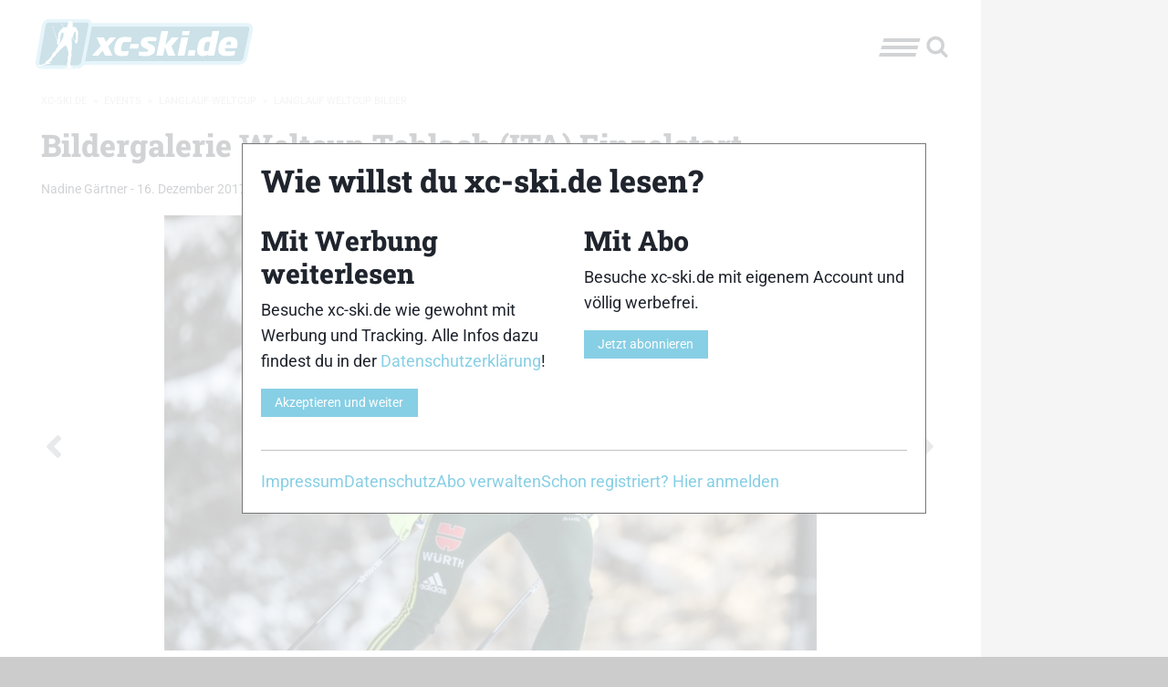

--- FILE ---
content_type: text/html; charset=UTF-8
request_url: https://www.xc-ski.de/events/langlauf-weltcup/1bilder/bildergalerie-weltcup-toblach-ita-einzelstart/42/
body_size: 150670
content:
<!DOCTYPE html>
<html lang="de" id="html"  itemscope  itemtype="http://schema.org/WebPage" >
<head>
	    <meta charset="utf-8"/>
		<!--[if lte IE 9]><meta http-equiv="refresh" content="0; url=https://www.xc-ski.de/outdatedbrowser/" /><![endif]-->    <link rel="profile" href="http://gmpg.org/xfn/11"/>
    <link rel="pingback" href="https://www.xc-ski.de/xmlrpc.php"/>
    <meta id="xct_viewport" name="viewport"
          content="width=device-width, initial-scale=1, minimum-scale=1"/>
	<style id="atf" type="text/css" >/*--------------------------------------------------------------
>>> TABLE OF CONTENTS:
----------------------------------------------------------------
# Normalize & Global styles
# Grid
# Typography
# Title bar
# Top bar
# Ads
# Layout
# Sidebar
# Breadcrumbs
# Meta
# Header ads
# Menu
# Hyphens
--------------------------------------------------------------*/
/**
 * Foundation for Sites by ZURB
 * Version 6.2.3
 * foundation.zurb.com
 * Licensed under MIT Open Source
 */
/* former ( small medium large) */
:root {
  --xct-primary-color: #87cfe5;
  --xct-white: #fefefe;
}

/*--------------------------------------------------------------
# Normalize & Global styles & Global styles
--------------------------------------------------------------*/
/*! normalize.css v3.0.3 | MIT License | github.com/necolas/normalize.css */
/**
 * 1. Set default font family to sans-serif.
 * 2. Prevent iOS and IE text size adjust after device orientation change,
 *    without disabling user zoom.
 */
html {
  font-family: sans-serif; /* 1 */
  -ms-text-size-adjust: 100%; /* 2 */
  -webkit-text-size-adjust: 100%; /* 2 */
}

/**
 * Remove default margin.
 */
body {
  margin: 0;
}

/* HTML5 display definitions
   ========================================================================== */
/**
 * Correct `block` display not defined for any HTML5 element in IE 8/9.
 * Correct `block` display not defined for `details` or `summary` in IE 10/11
 * and Firefox.
 * Correct `block` display not defined for `main` in IE 11.
 */
article,
aside,
details,
figcaption,
figure,
footer,
header,
hgroup,
main,
menu,
nav,
section,
summary {
  display: block;
}

/**
 * 1. Correct `inline-block` display not defined in IE 8/9.
 * 2. Normalize vertical alignment of `progress` in Chrome, Firefox, and Opera.
 */
audio,
canvas,
progress,
video {
  display: inline-block; /* 1 */
  vertical-align: baseline; /* 2 */
}

/**
 * Prevent modern browsers from displaying `audio` without controls.
 * Remove excess height in iOS 5 devices.
 */
audio:not([controls]) {
  display: none;
  height: 0;
}

/**
 * Address `[hidden]` styling not present in IE 8/9/10.
 * Hide the `template` element in IE 8/9/10/11, Safari, and Firefox < 22.
 */
[hidden],
template {
  display: none;
}

/* Links
   ========================================================================== */
/**
 * Remove the gray background color from active links in IE 10.
 */
a {
  background-color: transparent;
}

/**
 * Improve readability of focused elements when they are also in an
 * active/hover state.
 */
a:active,
a:hover {
  outline: 0;
}

/* Text-level semantics
   ========================================================================== */
/**
 * Address styling not present in IE 8/9/10/11, Safari, and Chrome.
 */
abbr[title] {
  border-bottom: 1px dotted;
}

/**
 * Address style set to `bolder` in Firefox 4+, Safari, and Chrome.
 */
b,
strong {
  font-weight: bold;
}

/**
 * Address styling not present in Safari and Chrome.
 */
dfn {
  font-style: italic;
}

/**
 * Address variable `h1` font-size and margin within `section` and `article`
 * contexts in Firefox 4+, Safari, and Chrome.
 */
h1 {
  font-size: 2em;
  margin: 0.67em 0;
}

/**
 * Address styling not present in IE 8/9.
 */
mark {
  background: #ff0;
  color: #000;
}

/**
 * Address inconsistent and variable font size in all browsers.
 */
small {
  font-size: 80%;
}

/**
 * Prevent `sub` and `sup` affecting `line-height` in all browsers.
 */
sub,
sup {
  font-size: 75%;
  line-height: 0;
  position: relative;
  vertical-align: baseline;
}

sup {
  top: -0.5em;
}

sub {
  bottom: -0.25em;
}

/* Embedded content
   ========================================================================== */
/**
 * Remove border when inside `a` element in IE 8/9/10.
 */
img {
  border: 0;
}

/**
 * Correct overflow not hidden in IE 9/10/11.
 */
svg:not(:root) {
  overflow: hidden;
}

/* Grouping content
   ========================================================================== */
/**
 * Address margin not present in IE 8/9 and Safari.
 */
figure {
  margin: 1em 0;
}

/**
 * Address differences between Firefox and other browsers.
 */
hr {
  box-sizing: content-box;
  height: 0;
}

/**
 * Contain overflow in all browsers.
 */
pre {
  overflow: auto;
  white-space: break-spaces;
}

/**
 * Address odd `em`-unit font size rendering in all browsers.
 */
code,
kbd,
pre,
samp {
  font-family: monospace, monospace;
  font-size: 1em;
}

/* Forms
   ========================================================================== */
/**
 * Known limitation: by default, Chrome and Safari on OS X allow very limited
 * styling of `select`, unless a `border` property is set.
 */
/**
 * 1. Correct color not being inherited.
 *    Known issue: affects color of disabled elements.
 * 2. Correct font properties not being inherited.
 * 3. Address margins set differently in Firefox 4+, Safari, and Chrome.
 */
button,
input,
optgroup,
select,
textarea {
  color: inherit; /* 1 */
  font: inherit; /* 2 */
  margin: 0; /* 3 */
}

/**
 * Address `overflow` set to `hidden` in IE 8/9/10/11.
 */
button {
  overflow: visible;
}

/**
 * Address inconsistent `text-transform` inheritance for `button` and `select`.
 * All other form control elements do not inherit `text-transform` values.
 * Correct `button` style inheritance in Firefox, IE 8/9/10/11, and Opera.
 * Correct `select` style inheritance in Firefox.
 */
button,
select {
  text-transform: none;
}

/**
 * 1. Avoid the WebKit bug in Android 4.0.* where (2) destroys native `audio`
 *    and `video` controls.
 * 2. Correct inability to style clickable `input` types in iOS.
 * 3. Improve usability and consistency of cursor style between image-type
 *    `input` and others.
 */
button,
html input[type=button],
input[type=reset],
input[type=submit] {
  -webkit-appearance: button; /* 2 */
  cursor: pointer; /* 3 */
}

/**
 * Re-set default cursor for disabled elements.
 */
button[disabled],
html input[disabled] {
  cursor: not-allowed;
}

/**
 * Remove inner padding and border in Firefox 4+.
 */
button::-moz-focus-inner,
input::-moz-focus-inner {
  border: 0;
  padding: 0;
}

/**
 * Address Firefox 4+ setting `line-height` on `input` using `!important` in
 * the UA stylesheet.
 */
input {
  line-height: normal;
}

/**
 * It's recommended that you don't attempt to style these elements.
 * Firefox's implementation doesn't respect box-sizing, padding, or width.
 *
 * 1. Address box sizing set to `content-box` in IE 8/9/10.
 * 2. Remove excess padding in IE 8/9/10.
 */
input[type=checkbox],
input[type=radio] {
  box-sizing: border-box; /* 1 */
  padding: 0; /* 2 */
}

/**
 * Fix the cursor style for Chrome's increment/decrement buttons. For certain
 * `font-size` values of the `input`, it causes the cursor style of the
 * decrement button to change from `default` to `text`.
 */
input[type=number]::-webkit-inner-spin-button,
input[type=number]::-webkit-outer-spin-button {
  height: auto;
}

/**
 * 1. Address `appearance` set to `searchfield` in Safari and Chrome.
 * 2. Address `box-sizing` set to `border-box` in Safari and Chrome.
 */
input[type=search] {
  -webkit-appearance: textfield; /* 1 */
  box-sizing: content-box; /* 2 */
}

/**
 * Remove inner padding and search cancel button in Safari and Chrome on OS X.
 * Safari (but not Chrome) clips the cancel button when the search input has
 * padding (and `textfield` appearance).
 */
input[type=search]::-webkit-search-cancel-button,
input[type=search]::-webkit-search-decoration {
  -webkit-appearance: none;
}

/**
 * Define consistent border, margin, and padding.
 * [NOTE] We don't enable this ruleset in Foundation, because we want the <fieldset> element to have plain styling.
 */
/* fieldset {
  border: 1px solid #c0c0c0;
  margin: 0 2px;
  padding: 0.35em 0.625em 0.75em;
} */
/**
 * 1. Correct `color` not being inherited in IE 8/9/10/11.
 * 2. Remove padding so people aren't caught out if they zero out fieldsets.
 */
legend {
  border: 0; /* 1 */
  padding: 0; /* 2 */
}

/**
 * Remove default vertical scrollbar in IE 8/9/10/11.
 */
textarea {
  overflow: auto;
}

/**
 * Don't inherit the `font-weight` (applied by a rule above).
 * NOTE: the default cannot safely be changed in Chrome and Safari on OS X.
 */
optgroup {
  font-weight: bold;
}

/* Tables
   ========================================================================== */
/**
 * Remove most spacing between table cells.
 */
table {
  border-collapse: collapse;
  border-spacing: 0;
}

td,
th {
  padding: 0;
}

.foundation-mq {
  font-family: "small=0em&medium=48em&large=64em&xlarge=75em&xxlarge=90em";
}

html {
  font-size: 100%;
  box-sizing: border-box;
}

*,
*::before,
*::after {
  box-sizing: inherit;
}

body {
  padding: 0;
  margin: 0;
  font-family: "Roboto Serif", Roboto, -apple-system, BlinkMacSystemFont, "Segoe UI", Oxygen-Sans, Ubuntu, Cantarell, "Helvetica Neue", sans-serif;
  font-weight: normal;
  line-height: 1.5;
  color: #1f242d;
  background: #ccc;
  -webkit-font-smoothing: antialiased;
  -moz-osx-font-smoothing: grayscale;
}

img {
  max-width: 100%;
  height: auto;
  -ms-interpolation-mode: bicubic;
  display: inline-block;
  vertical-align: middle;
}

textarea {
  height: auto;
  min-height: 50px;
  border-radius: 0;
}

select {
  width: 100%;
  border-radius: 0;
}

[data-whatinput=mouse] button {
  outline: 0;
}
button {
  -webkit-appearance: none;
  -moz-appearance: none;
  background: transparent;
  padding: 0;
  border: 0;
  border-radius: 0;
  line-height: 1;
}

header.site-header {
  position: sticky;
  z-index: 51;
  top: 0;
}
@media screen and (min-width: 600px) {
  header.site-header {
    top: var(--wp-admin--admin-bar--height, 0);
  }
}

/*--------------------------------------------------------------
# Grid
--------------------------------------------------------------*/
.row {
  max-width: 85.9375rem;
  margin-left: auto;
  margin-right: auto;
  display: flex;
  flex-flow: row wrap;
}
.row .row {
  max-width: none;
  margin-left: -0.625rem;
  margin-right: -0.625rem;
}
@media screen and (min-width: 48em) {
  .row .row {
    margin-left: -0.9375rem;
    margin-right: -0.9375rem;
  }
}
.row.expanded {
  max-width: none;
}
.row.collapse > .column, .row.collapse > .columns {
  padding-left: 0;
  padding-right: 0;
}

.column, .columns {
  flex: 1 1 0px;
  padding-left: 0.625rem;
  padding-right: 0.625rem;
}
@media screen and (min-width: 48em) {
  .column, .columns {
    padding-left: 0.9375rem;
    padding-right: 0.9375rem;
  }
}
.column, .columns {
  min-width: initial;
}

.column.row.row, .row.row.columns {
  float: none;
  display: block;
}
.row .column.row.row, .row .row.row.columns {
  padding-left: 0;
  padding-right: 0;
  margin-left: 0;
  margin-right: 0;
}

.small-1 {
  flex: 0 0 16.6666666667%;
  max-width: 16.6666666667%;
}

.small-offset-0 {
  margin-left: 0%;
}

.small-2 {
  flex: 0 0 33.3333333333%;
  max-width: 33.3333333333%;
}

.small-offset-1 {
  margin-left: 16.6666666667%;
}

.small-3 {
  flex: 0 0 50%;
  max-width: 50%;
}

.small-offset-2 {
  margin-left: 33.3333333333%;
}

.small-4 {
  flex: 0 0 66.6666666667%;
  max-width: 66.6666666667%;
}

.small-offset-3 {
  margin-left: 50%;
}

.small-5 {
  flex: 0 0 83.3333333333%;
  max-width: 83.3333333333%;
}

.small-offset-4 {
  margin-left: 66.6666666667%;
}

.small-6 {
  flex: 0 0 100%;
  max-width: 100%;
}

.small-offset-5 {
  margin-left: 83.3333333333%;
}

.small-order-1 {
  order: 1;
}

.small-order-2 {
  order: 2;
}

.small-order-3 {
  order: 3;
}

.small-order-4 {
  order: 4;
}

.small-order-5 {
  order: 5;
}

.small-order-6 {
  order: 6;
}

.small-up-1 {
  flex-wrap: wrap;
}
.small-up-1 > .column, .small-up-1 > .columns {
  flex: 0 0 100%;
  max-width: 100%;
}

.small-up-2 {
  flex-wrap: wrap;
}
.small-up-2 > .column, .small-up-2 > .columns {
  flex: 0 0 50%;
  max-width: 50%;
}

.small-up-3 {
  flex-wrap: wrap;
}
.small-up-3 > .column, .small-up-3 > .columns {
  flex: 0 0 33.3333333333%;
  max-width: 33.3333333333%;
}

.small-up-4 {
  flex-wrap: wrap;
}
.small-up-4 > .column, .small-up-4 > .columns {
  flex: 0 0 25%;
  max-width: 25%;
}

.small-up-5 {
  flex-wrap: wrap;
}
.small-up-5 > .column, .small-up-5 > .columns {
  flex: 0 0 20%;
  max-width: 20%;
}

.small-up-6 {
  flex-wrap: wrap;
}
.small-up-6 > .column, .small-up-6 > .columns {
  flex: 0 0 16.6666666667%;
  max-width: 16.6666666667%;
}

.small-up-7 {
  flex-wrap: wrap;
}
.small-up-7 > .column, .small-up-7 > .columns {
  flex: 0 0 14.2857142857%;
  max-width: 14.2857142857%;
}

.small-up-8 {
  flex-wrap: wrap;
}
.small-up-8 > .column, .small-up-8 > .columns {
  flex: 0 0 12.5%;
  max-width: 12.5%;
}

.small-collapse > .column, .small-collapse > .columns {
  padding-left: 0;
  padding-right: 0;
}

.small-uncollapse > .column, .small-uncollapse > .columns {
  padding-left: 0.625rem;
  padding-right: 0.625rem;
}

@media screen and (min-width: 48em) {
  .medium-1 {
    flex: 0 0 16.6666666667%;
    max-width: 16.6666666667%;
  }
  .medium-offset-0 {
    margin-left: 0%;
  }
  .medium-2 {
    flex: 0 0 33.3333333333%;
    max-width: 33.3333333333%;
  }
  .medium-offset-1 {
    margin-left: 16.6666666667%;
  }
  .medium-3 {
    flex: 0 0 50%;
    max-width: 50%;
  }
  .medium-offset-2 {
    margin-left: 33.3333333333%;
  }
  .medium-4 {
    flex: 0 0 66.6666666667%;
    max-width: 66.6666666667%;
  }
  .medium-offset-3 {
    margin-left: 50%;
  }
  .medium-5 {
    flex: 0 0 83.3333333333%;
    max-width: 83.3333333333%;
  }
  .medium-offset-4 {
    margin-left: 66.6666666667%;
  }
  .medium-6 {
    flex: 0 0 100%;
    max-width: 100%;
  }
  .medium-offset-5 {
    margin-left: 83.3333333333%;
  }
  .medium-order-1 {
    order: 1;
  }
  .medium-order-2 {
    order: 2;
  }
  .medium-order-3 {
    order: 3;
  }
  .medium-order-4 {
    order: 4;
  }
  .medium-order-5 {
    order: 5;
  }
  .medium-order-6 {
    order: 6;
  }
  .medium-up-1 {
    flex-wrap: wrap;
  }
  .medium-up-1 > .column, .medium-up-1 > .columns {
    flex: 0 0 100%;
    max-width: 100%;
  }
  .medium-up-2 {
    flex-wrap: wrap;
  }
  .medium-up-2 > .column, .medium-up-2 > .columns {
    flex: 0 0 50%;
    max-width: 50%;
  }
  .medium-up-3 {
    flex-wrap: wrap;
  }
  .medium-up-3 > .column, .medium-up-3 > .columns {
    flex: 0 0 33.3333333333%;
    max-width: 33.3333333333%;
  }
  .medium-up-4 {
    flex-wrap: wrap;
  }
  .medium-up-4 > .column, .medium-up-4 > .columns {
    flex: 0 0 25%;
    max-width: 25%;
  }
  .medium-up-5 {
    flex-wrap: wrap;
  }
  .medium-up-5 > .column, .medium-up-5 > .columns {
    flex: 0 0 20%;
    max-width: 20%;
  }
  .medium-up-6 {
    flex-wrap: wrap;
  }
  .medium-up-6 > .column, .medium-up-6 > .columns {
    flex: 0 0 16.6666666667%;
    max-width: 16.6666666667%;
  }
  .medium-up-7 {
    flex-wrap: wrap;
  }
  .medium-up-7 > .column, .medium-up-7 > .columns {
    flex: 0 0 14.2857142857%;
    max-width: 14.2857142857%;
  }
  .medium-up-8 {
    flex-wrap: wrap;
  }
  .medium-up-8 > .column, .medium-up-8 > .columns {
    flex: 0 0 12.5%;
    max-width: 12.5%;
  }
}
@media screen and (min-width: 48em) and (min-width: 48em) {
  .medium-expand {
    flex: 1 1 0px;
  }
}
.row.medium-unstack > .column, .row.medium-unstack > .columns {
  flex: 0 0 100%;
}
@media screen and (min-width: 48em) {
  .row.medium-unstack > .column, .row.medium-unstack > .columns {
    flex: 1 1 0px;
  }
  .medium-collapse > .column, .medium-collapse > .columns {
    padding-left: 0;
    padding-right: 0;
  }
  .medium-uncollapse > .column, .medium-uncollapse > .columns {
    padding-left: 0.9375rem;
    padding-right: 0.9375rem;
  }
}

.shrink {
  flex: 0 0 auto;
  max-width: 100%;
}

.column.align-top, .align-top.columns {
  align-self: flex-start;
}

.column.align-bottom, .align-bottom.columns {
  align-self: flex-end;
}

.column.align-middle, .align-middle.columns {
  align-self: center;
}

.column.align-stretch, .align-stretch.columns {
  align-self: stretch;
}

/*--------------------------------------------------------------
# Typography
--------------------------------------------------------------*/
div,
dl,
dt,
dd,
ul,
ol,
li,
h1,
h2,
h3,
h4,
h5,
h6,
pre,
form,
p,
blockquote,
th,
td {
  margin: 0;
  padding: 0;
}

p {
  font-size: inherit;
  line-height: 1.6;
  margin-bottom: 1rem;
  text-rendering: optimizeLegibility;
}

em,
i {
  font-style: italic;
  line-height: inherit;
}

strong,
b {
  font-weight: 700;
  line-height: inherit;
}

small {
  font-size: 80%;
  line-height: inherit;
}

.title,
h1,
h2,
h3,
h4,
h5,
h6 {
  font-family: "Roboto Slab", RobotoSlab, "Roboto Serif", Roboto, -apple-system, BlinkMacSystemFont, "Segoe UI", Oxygen-Sans, Ubuntu, Cantarell, "Helvetica Neue", sans-serif;
  font-weight: bold;
  font-style: normal;
  color: inherit;
  text-rendering: optimizeLegibility;
  margin-top: 0;
  margin-bottom: 0.5rem;
  line-height: 1.2;
}
.title small,
h1 small,
h2 small,
h3 small,
h4 small,
h5 small,
h6 small {
  color: #c3c3c3;
  line-height: 0;
}

h1 {
  font-size: 1.75rem;
}

h2 {
  font-size: 1.5rem;
}

h3 {
  font-size: 1.25rem;
}

h4 {
  font-size: 1.125rem;
}

h5 {
  font-size: 1rem;
}

h6 {
  font-size: 1rem;
}

@media screen and (min-width: 48em) {
  h1 {
    font-size: 2.125rem;
  }
  h2 {
    font-size: 1.875rem;
  }
  h3 {
    font-size: 1.75rem;
  }
  h4 {
    font-size: 1.5rem;
  }
  h5 {
    font-size: 1.375rem;
  }
  h6 {
    font-size: 1.25rem;
  }
}
a {
  color: #87cfe5;
  text-decoration: none;
  line-height: inherit;
  cursor: pointer;
}
a:hover, a:focus {
  color: rgb(93.1150684932, 190.2460273973, 219.9249315068);
}
a img {
  border: 0;
}

hr {
  max-width: 85.9375rem;
  height: 0;
  border-right: 0;
  border-top: 0;
  border-bottom: 1px solid #c3c3c3;
  border-left: 0;
  margin: 1.25rem auto;
  clear: both;
}

ul,
ol,
dl {
  line-height: 1.6;
  margin-bottom: 1rem;
  list-style-position: outside;
}

li {
  font-size: inherit;
}

ul {
  list-style-type: disc;
  margin-left: 1.25rem;
}

ol {
  margin-left: 1.25rem;
}

ul ul, ul ol, ol ul, ol ol {
  margin-left: 1.25rem;
  margin-bottom: 0;
}

dl {
  margin-bottom: 1rem;
}
dl dt {
  margin-bottom: 0.3rem;
  font-weight: 700;
}

blockquote {
  margin: 2rem 0 1rem 0;
  padding: 1.25rem;
  background-color: rgba(230, 230, 230, 0.2);
  position: relative;
  display: flow-root;
}
blockquote:before {
  content: " ";
  background: url("[data-uri]") no-repeat top left;
  position: absolute;
  display: block;
  left: 0;
  top: -1.5rem;
  height: 100%;
  width: 3rem;
}
@media (min-width: 768px) {
  blockquote:before {
    left: -1.5rem;
  }
}
blockquote > *:where(:not(cite)) {
  font-style: italic;
  font-size: 1.5rem;
}
blockquote.wp-block-quote.is-style-large {
  border: 0 none;
  padding: 1.25rem;
}
blockquote.wp-block-quote.is-style-large cite {
  text-align: left;
  font-size: 80%;
}
blockquote, blockquote p {
  line-height: 1.6;
  color: #1f242d;
}

.wp-block-pullquote {
  border-top: 4px solid #1f242d;
  border-bottom: 4px solid #1f242d;
  background-color: rgba(230, 230, 230, 0.2);
  width: 100%;
  margin: 2rem 0;
}
.wp-block-pullquote.is-style-solid-color p {
  text-align: left;
}
.wp-block-pullquote blockquote {
  border: 0 none;
}
.wp-block-pullquote blockquote p {
  text-align: center;
}

cite {
  display: block;
  font-size: 0.8125rem;
  color: #1f242d;
  font-style: normal;
}

abbr {
  color: #1f242d;
  cursor: help;
  border-bottom: 1px dotted #1f242d;
}

code {
  font-family: Consolas, "Liberation Mono", Courier, monospace;
  font-weight: normal;
  color: #1f242d;
  background-color: #e6e6e6;
  border: 1px solid #c3c3c3;
  padding: 0.125rem 0.3125rem 0.0625rem;
}

kbd {
  padding: 0.125rem 0.25rem 0;
  margin: 0;
  background-color: #e6e6e6;
  color: #1f242d;
  font-family: Consolas, "Liberation Mono", Courier, monospace;
}

/*--------------------------------------------------------------
# Title bar
------------------------------ --------------------------------*/
.title-bar {
  background: #fefefe;
  color: #1f242d;
  padding: 0.5rem;
  display: flex;
  align-items: center;
  justify-content: space-between;
}
.title-bar .menu-icon {
  margin-left: 0.25rem;
  margin-right: 0.25rem;
}

.title-bar-left,
.title-bar-right {
  flex: 1 1 0px;
}

.title-bar-right {
  text-align: right;
  justify-content: flex-end;
}

.title-bar-title {
  font-weight: bold;
  vertical-align: middle;
  display: inline-block;
}

.menu-icon.dark {
  position: relative;
  display: inline-block;
  vertical-align: middle;
  cursor: pointer;
  width: 40px;
  height: 20px;
}
.menu-icon.dark::after {
  content: "";
  position: absolute;
  display: block;
  width: 100%;
  height: 4px;
  background: #1f242d;
  top: 0;
  left: 0;
  transform: skewX(-15deg);
  box-shadow: 0 8px 0 #1f242d, 0 16px 0 #1f242d;
}
.menu-icon.dark:hover::after {
  background: #1f242d;
  box-shadow: 0 8px 0 #1f242d, 0 16px 0 #1f242d;
  transform: skewX(-15deg);
}

/* the logo color */
.xct-logo polygon,
.xct-logo path {
  fill: #fff;
}

.title-bar-right {
  align-items: center;
  padding-right: 0.625rem;
}

/* the search icon */
.xct-icon-search {
  width: 30px;
  height: 25px;
  fill: #1f242d;
  margin-top: 5px;
}

.xct-logo-has-title {
  display: flex;
  flex-wrap: nowrap;
  justify-content: center;
  align-items: center;
}

.xct-logo-has-title .xct-logo {
  text-align: right;
}

.blog-title {
  margin-left: 0.625rem;
}

/*--------------------------------------------------------------
# Top bar
--------------------------------------------------------------*/
.top-bar {
  display: none;
}

/*--------------------------------------------------------------
# Ads
--------------------------------------------------------------*/
.xct-ad-left,
.xct-ad-right {
  display: none;
}

/*--------------------------------------------------------------
# Layout
--------------------------------------------------------------*/
.site-header,
.site-breadcrumbs,
.site-content,
.site-footer {
  background-color: #fefefe;
}

.site-content {
  padding-top: 1.25rem;
}

.content-area {
  flex-grow: 2;
  flex-basis: 31.25rem; /* at least 500px */
  max-width: 100%;
}

.site-header {
  flex-direction: column;
  padding: 0.625rem;
}

@media (min-width: 500px) {
  .content-area {
    flex: 2 1 auto;
  }
}
/*--------------------------------------------------------------
# Sidebar
--------------------------------------------------------------*/
.sidebar {
  max-width: 100%;
}

/*--------------------------------------------------------------
# Breadcrumbs
--------------------------------------------------------------*/
.breadcrumbs::before, .breadcrumbs::after {
  content: " ";
  display: table;
  flex-basis: 0;
  order: 1;
}
.breadcrumbs::after {
  clear: both;
}
.breadcrumbs {
  padding: 0;
  text-transform: uppercase;
  font-size: 0.6875rem;
  color: #c3c3c3;
}
.breadcrumbs .divider {
  color: #c3c3c3;
  margin: 0 0.25rem;
}
.breadcrumbs a {
  color: #c3c3c3;
}
.breadcrumbs a:hover {
  text-decoration: underline;
}

.breadcrumbs .current {
  display: none;
}
.breadcrumbs .divider.last {
  display: none;
}

/*--------------------------------------------------------------
# Meta
--------------------------------------------------------------*/
.meta {
  font-size: 0.9rem;
}
.meta a {
  color: #1f242d;
}

/*--------------------------------------------------------------
# Header ads
--------------------------------------------------------------*/
.xct-header-ads {
  max-width: 67.1875rem;
  margin: 0 auto;
}

#gpt_ad_bigsize > div.sticky {
  position: fixed;
  z-index: 60;
}

#gpt_ad_mobile {
  text-align: center;
}

/*--------------------------------------------------------------
# Menu (needs to be 'atf' for desktop but is also used on mobile)
--------------------------------------------------------------*/
.xct-header-menu-search,
#toggle-menu {
  display: none;
}

/*--------------------------------------------------------------
# Hyphens
--------------------------------------------------------------*/
.hyphens {
  hyphens: auto;
  -webkit-hyphens: auto;
  -moz-hyphens: auto;
  -ms-hyphens: auto;
  word-break: break-word;
  overflow-wrap: break-word;
  overflow: hidden;
}
/*# sourceMappingURL=[data-uri] */
.xct-logo svg { height: 40px; width: 160px; }/*--------------------------------------------------------------
>>> TABLE OF CONTENTS:
----------------------------------------------------------------
# Cookie popup 2023
--------------------------------------------------------------*/
/**
 * Foundation for Sites by ZURB
 * Version 6.2.3
 * foundation.zurb.com
 * Licensed under MIT Open Source
 */
/* former ( small medium large) */
/*--------------------------------------------------------------
# Cookie popup 2023
--------------------------------------------------------------*/
.consent-popup {
  position: fixed;
  top: 0;
  left: 0;
  width: 100%;
  height: 100%;
  background-color: rgba(255, 255, 255, 0.8);
  z-index: 99;
  outline: 1px solid black;
  display: none;
  justify-content: center;
  align-items: center;
}
.consent-popup .consent-popup-inner {
  border: 1px solid #777;
  background-color: #fff;
  width: 100%;
  max-width: 750px;
  padding: 1.25rem;
}
.consent-popup .consent-popup-inner .consent-popup-inner-column {
  padding: 0;
}
.consent-popup .consent-popup-inner .consent-popup-inner-columns {
  gap: 2.5rem;
}
.consent-popup .consent-popup-inner .consent-popup-inner-content {
  margin-bottom: 1.25rem;
}
.consent-popup .consent-popup-inner .consent-popup-menu-container ul {
  list-style: none;
  margin: 0;
  gap: 1.25rem;
  justify-content: right;
}
.consent-popup .consent-popup-inner .consent-popup-menu-container ul li {
  padding: 0;
  flex: 0 1 auto;
}
/*# sourceMappingURL=[data-uri] */
/*--------------------------------------------------------------
>>> TABLE OF CONTENTS:
----------------------------------------------------------------
# Ads
# Site Header
--------------------------------------------------------------*/
/**
 * Foundation for Sites by ZURB
 * Version 6.2.3
 * foundation.zurb.com
 * Licensed under MIT Open Source
 */
/* former ( small medium large) */
@media (min-width: 768px) {
  /*--------------------------------------------------------------
  # Ads
  --------------------------------------------------------------*/
  .main-site-element {
    max-width: 67.1875rem;
    margin: 0 auto;
    z-index: 50;
    position: relative;
  }
  body.xct-has-skyscraper-ad .main-site-element {
    margin: 0;
  }
}
@media (min-width: 768px) and (min-width: 1675px) {
  body.xct-has-skyscraper-ad .main-site-element {
    margin-left: calc((100% - 1675px) / 2);
  }
}
@media (min-width: 768px) {
  .xct-header-ads {
    margin: 0 18.75rem 0 auto;
  }
}
@media (min-width: 768px) and (min-width: 1375px) {
  .xct-header-ads {
    min-height: 90px; /* Firefox fix */
  }
}
@media (min-width: 768px) {
  .xct-ad {
    display: block;
    width: 18.75rem;
    position: fixed;
  }
  .xct-ad.xct-ad-left {
    left: calc((100% - 1075px) / 2 - 300px);
    z-index: 10;
  }
  .xct-ad.xct-ad-right {
    top: 0;
    right: 0;
  }
}
@media (min-width: 768px) and (min-width: 1675px) {
  .xct-header-ads {
    margin: 0 auto;
  }
  .xct-ad-right {
    right: auto;
    left: calc((100% - 1375px) / 2 + 1225px);
  }
  /* For users with admin bars */
  body.admin-bar .xct-ad-right,
  body.admin-bar .xct-ad-left {
    top: 32px;
  }
}
@media (min-width: 768px) {
  /*--------------------------------------------------------------
  # Site Header
  *--------------------------------------------------------------*/
}
@media (min-width: 768px) and (min-width: 1375px) {
  header.site-header {
    top: 90px;
  }
  .admin-bar header.site-header {
    top: 122px;
  }
}
/*# sourceMappingURL=[data-uri] */
.xct-logo svg { height: 60px; width: 240px; }/*--------------------------------------------------------------
>>> TABLE OF CONTENTS:
----------------------------------------------------------------
# Singular post/page
--------------------------------------------------------------*/
/**
 * Foundation for Sites by ZURB
 * Version 6.2.3
 * foundation.zurb.com
 * Licensed under MIT Open Source
 */
/* former ( small medium large) */
/*--------------------------------------------------------------
# Singular post/page
--------------------------------------------------------------*/
#main .entry-header {
  position: relative;
}
#main .entry-header__image {
  position: absolute;
  left: 0;
  top: 0;
  width: 100%;
  height: 500px;
  overflow: hidden;
}
#main .entry-header__image.entry-header__image--gradient-from-left::after, #main .entry-header__image.entry-header__image--gradient-from-bottom::after {
  content: " ";
  position: absolute;
  top: 0;
  left: 0;
  right: 0;
  height: 100%;
  background: url("[data-uri]") repeat-x left bottom/auto 35%;
  z-index: 4;
}
#main .entry-header__image figure {
  display: contents;
}
#main .entry-header__image.entry-header__image--after-header {
  position: relative;
}
#main .entry-header__image.entry-header__image--after-header figure {
  display: block;
}
#main .entry-header__image img {
  width: 100%;
  height: 100%;
  object-fit: cover;
  object-position: center;
}
#main .entry-header__image img + .xct-lightbox-button {
  position: absolute;
  right: 0.625rem;
  top: 0.625rem;
  z-index: 6;
}
@media (min-width: 768px) {
  #main .entry-header__image img + .xct-lightbox-button {
    top: auto;
    bottom: 0.625rem;
  }
}
#main .entry-header__content {
  display: flex;
  flex-direction: column;
  position: relative;
  justify-content: flex-end;
}
#main .entry-header__content h1 {
  font-weight: 600;
}
#main .entry-header__content .entry-header__category {
  margin: 0 0 10px 0;
  display: inline-block;
  background-color: #87cfe5;
  color: #1f242d;
  padding: 0.3125rem 0.625rem;
  font-weight: bold;
  transform: skewX(-15deg);
  align-self: flex-start;
}
#main .should-display-post-thumbnail .entry-header__content {
  padding: 20px;
  min-height: 500px;
  z-index: 5;
}
#main .should-display-post-thumbnail .entry-header__content h1 {
  color: #fff;
  text-shadow: 0 2px 4px rgba(0, 0, 0, 0.7);
}
#main > article header h2 {
  margin-top: 2.5rem;
}

body.single-post .byline {
  margin: 0.625rem 0;
}
body.single-post .cat-links,
body.single-post .tags-links {
  vertical-align: middle;
  margin-bottom: 0.625rem;
}
body.single-post .cat-links a,
body.single-post .tags-links a {
  margin-bottom: 0.5rem;
  background-color: #777;
  color: #fefefe;
  padding: 0.3125rem 0.625rem;
}

.entry-content {
  margin-top: 0.625rem;
  padding-bottom: 0.625rem;
}
.entry-content figure {
  max-width: 100%;
}
.entry-content p {
  text-align: justify;
}

.entry-meta {
  margin-top: 0.625rem;
}
/*# sourceMappingURL=[data-uri] */
/**
 * Foundation for Sites by ZURB
 * Version 6.2.3
 * foundation.zurb.com
 * Licensed under MIT Open Source
 */
/* former ( small medium large) */
@media (min-width: 768px) {
  body {
    font-size: 1.125rem;
  }
  .main-site-element {
    padding-left: 1.875rem;
    padding-right: 1.875rem;
  }
  .site-footer-inner {
    margin-left: -1.875rem;
    margin-right: -1.875rem;
  }
  #main .entry-header__image.entry-header__image--gradient-from-left {
    z-index: 1;
  }
  #main .entry-header__image.entry-header__image--gradient-from-left::after {
    content: "";
    position: absolute;
    bottom: 0;
    left: 0;
    right: 0;
    height: 100%;
    background: url("[data-uri]") repeat-y left center;
    z-index: 4;
  }
  #main .entry-header__image.entry-header__image--gradient-from-left + .entry-header__content {
    width: 50%;
    justify-content: center;
  }
  #main .entry-header__image.entry-header__image--gradient-from-left + .entry-header__content h1 {
    font-size: 2.55rem;
    margin-bottom: 2.5rem;
    order: 1;
  }
  #main .entry-header__image.entry-header__image--gradient-from-left + .entry-header__content .entry-header__category {
    order: 2;
  }
  #main div.entry-header__image.entry-header__image--gradient-from-bottom::after {
    content: " ";
    position: absolute;
    top: 0;
    left: 0;
    right: 0;
    height: 100%;
    background: url("[data-uri]") repeat-x left bottom/auto 35%;
    z-index: 4;
  }
}
/*# sourceMappingURL=[data-uri] */
</style>	<script type="text/javascript">
		/* Google Analytics Opt-Out by WP-Buddy | https://wp-buddy.com/products/plugins/google-analytics-opt-out */
						var gaoop_property = 'UA-1090545-2';
		var gaoop_disable_strs = ['ga-disable-' + gaoop_property];
				for (var index = 0; index < disableStrs.length; index++) {
			if (document.cookie.indexOf(disableStrs[index] + '=true') > -1) {
				window[disableStrs[index]] = true; // for Monster Insights
			}
		}

		function gaoop_analytics_optout() {
			for (var index = 0; index < disableStrs.length; index++) {
				document.cookie = disableStrs[index] + '=true; expires=Thu, 31 Dec 2099 23:59:59 UTC; SameSite=Strict; path=/';
				window[disableStrs[index]] = true; // for Monster Insights
			}
			alert('Vielen Dank. Wir haben ein Cookie gesetzt damit Google Analytics bei Deinem nächsten Besuch keine Daten mehr sammeln kann.');		}
			</script>
	<meta name='robots' content='index, follow, max-image-preview:large, max-snippet:-1, max-video-preview:-1' />

	<!-- This site is optimized with the Yoast SEO plugin v26.7 - https://yoast.com/wordpress/plugins/seo/ -->
	<link media="all" href="https://www.xc-ski.de/wp-content/cache/autoptimize/css/autoptimize_34e1cdf0b29bbd9fa780a4ab4302ff93.css" rel="stylesheet"><link media="(min-width: 768px)" href="https://www.xc-ski.de/wp-content/cache/autoptimize/css/autoptimize_8eedde7df604f3997f8099ee386fa885.css" rel="stylesheet"><title>Jonas Dobler (GER) - Bildergalerie Weltcup Toblach (ITA) Einzelstart - xc-ski.de Langlauf</title>
	<meta name="description" content="Jonas Dobler (GER)" />
	<link rel="canonical" href="https://www.xc-ski.de/events/langlauf-weltcup/1bilder/bildergalerie-weltcup-toblach-ita-einzelstart/42/" />
	<meta property="og:locale" content="de_DE" />
	<meta property="og:type" content="article" />
	<meta property="og:title" content="Bildergalerie Weltcup Toblach (ITA) Einzelstart - xc-ski.de Langlauf" />
	<meta property="og:description" content="Jonas Dobler (GER) &copy; Modica/NordicFocus 1 2 3 4 5 6 7 8 9 10 11 12 13 14 15 16 17 18 19 20 21 22 23 24 25 26 27 28 29 30 31 32 33 34 35 36 37 38 39 40 41 42 43 44 45 46 47 48 49 50 Weiter &hellip;" />
	<meta property="og:url" content="https://www.xc-ski.de/events/langlauf-weltcup/1bilder/bildergalerie-weltcup-toblach-ita-einzelstart/" />
	<meta property="og:site_name" content="xc-ski.de" />
	<meta property="article:publisher" content="https://www.facebook.com/langlauf" />
	<meta property="article:published_time" content="2017-12-16T20:02:46+00:00" />
	<meta property="article:modified_time" content="2017-12-16T20:04:15+00:00" />
	<meta property="og:image" content="https://www.xc-ski.de/wp-content/uploads/2017/12/Ringwald16122017fm037.jpg" />
	<meta property="og:image:width" content="1500" />
	<meta property="og:image:height" content="1000" />
	<meta property="og:image:type" content="image/jpeg" />
	<meta name="author" content="Nadine Gärtner" />
	<meta name="twitter:card" content="summary_large_image" />
	<meta name="twitter:creator" content="@XCSkiDE" />
	<meta name="twitter:site" content="@XCSkiDE" />
	<meta name="twitter:label1" content="Verfasst von" />
	<meta name="twitter:data1" content="Nadine Gärtner" />
	<script type="application/ld+json" class="yoast-schema-graph">{"@context":"https://schema.org","@graph":[{"@type":"Article","@id":"https://www.xc-ski.de/events/langlauf-weltcup/1bilder/bildergalerie-weltcup-toblach-ita-einzelstart/#article","isPartOf":{"@id":"https://www.xc-ski.de/events/langlauf-weltcup/1bilder/bildergalerie-weltcup-toblach-ita-einzelstart/"},"author":{"name":"Nadine Gärtner","@id":"https://www.xc-ski.de/#/schema/person/11a50251829024ad811ed74589e0df97"},"headline":"Bildergalerie Weltcup Toblach (ITA) Einzelstart","datePublished":"2017-12-16T20:02:46+00:00","dateModified":"2017-12-16T20:04:15+00:00","mainEntityOfPage":{"@id":"https://www.xc-ski.de/events/langlauf-weltcup/1bilder/bildergalerie-weltcup-toblach-ita-einzelstart/"},"wordCount":5,"commentCount":0,"publisher":{"@id":"https://www.xc-ski.de/#organization"},"image":{"@id":"https://www.xc-ski.de/events/langlauf-weltcup/1bilder/bildergalerie-weltcup-toblach-ita-einzelstart/#primaryimage"},"thumbnailUrl":"https://www.xc-ski.de/wp-content/uploads/2017/12/Krueger16122017fm332.jpg","articleSection":["Fotos","Langlauf Weltcup Bilder"],"inLanguage":"de","potentialAction":[{"@type":"CommentAction","name":"Comment","target":["https://www.xc-ski.de/events/langlauf-weltcup/1bilder/bildergalerie-weltcup-toblach-ita-einzelstart/#respond"]}]},{"@type":"WebPage","@id":"https://www.xc-ski.de/events/langlauf-weltcup/1bilder/bildergalerie-weltcup-toblach-ita-einzelstart/","url":"https://www.xc-ski.de/events/langlauf-weltcup/1bilder/bildergalerie-weltcup-toblach-ita-einzelstart/","name":"Bildergalerie Weltcup Toblach (ITA) Einzelstart - xc-ski.de Langlauf","isPartOf":{"@id":"https://www.xc-ski.de/#website"},"primaryImageOfPage":{"@id":"https://www.xc-ski.de/events/langlauf-weltcup/1bilder/bildergalerie-weltcup-toblach-ita-einzelstart/#primaryimage"},"image":{"@id":"https://www.xc-ski.de/events/langlauf-weltcup/1bilder/bildergalerie-weltcup-toblach-ita-einzelstart/#primaryimage"},"thumbnailUrl":"https://www.xc-ski.de/wp-content/uploads/2017/12/Krueger16122017fm332.jpg","datePublished":"2017-12-16T20:02:46+00:00","dateModified":"2017-12-16T20:04:15+00:00","breadcrumb":{"@id":"https://www.xc-ski.de/events/langlauf-weltcup/1bilder/bildergalerie-weltcup-toblach-ita-einzelstart/#breadcrumb"},"inLanguage":"de","potentialAction":[{"@type":"ReadAction","target":["https://www.xc-ski.de/events/langlauf-weltcup/1bilder/bildergalerie-weltcup-toblach-ita-einzelstart/"]}]},{"@type":"ImageObject","inLanguage":"de","@id":"https://www.xc-ski.de/events/langlauf-weltcup/1bilder/bildergalerie-weltcup-toblach-ita-einzelstart/#primaryimage","url":"https://www.xc-ski.de/wp-content/uploads/2017/12/Krueger16122017fm332.jpg","contentUrl":"https://www.xc-ski.de/wp-content/uploads/2017/12/Krueger16122017fm332.jpg","width":1500,"height":1000,"caption":"Simen Hegstad Krueger (NOR)"},{"@type":"BreadcrumbList","@id":"https://www.xc-ski.de/events/langlauf-weltcup/1bilder/bildergalerie-weltcup-toblach-ita-einzelstart/#breadcrumb","itemListElement":[{"@type":"ListItem","position":1,"name":"Startseite","item":"https://www.xc-ski.de/"},{"@type":"ListItem","position":2,"name":"Bildergalerie Weltcup Toblach (ITA) Einzelstart"}]},{"@type":"WebSite","@id":"https://www.xc-ski.de/#website","url":"https://www.xc-ski.de/","name":"xc-ski.de","description":"xc-ski.de ist DAS deutschsprachige Skilanglaufportal mit aktuellen News aus der Szene, einer Loipendatenbank, Langlauf-Community und allem was du sonst noch über deine Lieblingssportart wissen solltest.","publisher":{"@id":"https://www.xc-ski.de/#organization"},"potentialAction":[{"@type":"SearchAction","target":{"@type":"EntryPoint","urlTemplate":"https://www.xc-ski.de/?s={search_term_string}"},"query-input":{"@type":"PropertyValueSpecification","valueRequired":true,"valueName":"search_term_string"}}],"inLanguage":"de"},{"@type":"Organization","@id":"https://www.xc-ski.de/#organization","name":"xc-ski.de","url":"https://www.xc-ski.de/","logo":{"@type":"ImageObject","inLanguage":"de","@id":"https://www.xc-ski.de/#/schema/logo/image/","url":"https://www.xc-ski.de/wp-content/uploads/2015/04/logohomepage-300.png","contentUrl":"https://www.xc-ski.de/wp-content/uploads/2015/04/logohomepage-300.png","width":300,"height":100,"caption":"xc-ski.de"},"image":{"@id":"https://www.xc-ski.de/#/schema/logo/image/"},"sameAs":["https://www.facebook.com/langlauf","https://x.com/XCSkiDE","https://www.instagram.com/xcskide/","https://www.pinterest.de/xcskide/"]},{"@type":"Person","@id":"https://www.xc-ski.de/#/schema/person/11a50251829024ad811ed74589e0df97","name":"Nadine Gärtner","image":{"@type":"ImageObject","inLanguage":"de","@id":"https://www.xc-ski.de/#/schema/person/image/","url":"//www.gravatar.com/avatar/3c921e0f70a9116d6ceffc8c4d5ac728?s=96&#038;r=g&#038;d=mm","contentUrl":"//www.gravatar.com/avatar/3c921e0f70a9116d6ceffc8c4d5ac728?s=96&#038;r=g&#038;d=mm","caption":"Nadine Gärtner"},"url":"https://www.xc-ski.de/author/nadine/"}]}</script>
	<!-- / Yoast SEO plugin. -->


<link rel='dns-prefetch' href='//www.google.com' />
<link rel='dns-prefetch' href='//fonts.googleapis.com' />
<link rel="alternate" type="application/rss+xml" title="xc-ski.de &raquo; Feed" href="https://www.xc-ski.de/feed/" />
<link rel="alternate" type="application/rss+xml" title="xc-ski.de &raquo; Kommentar-Feed" href="https://www.xc-ski.de/comments/feed/" />
<link rel="alternate" type="application/rss+xml" title="xc-ski.de &raquo; Bildergalerie Weltcup Toblach (ITA) Einzelstart-Kommentar-Feed" href="https://www.xc-ski.de/events/langlauf-weltcup/1bilder/bildergalerie-weltcup-toblach-ita-einzelstart/feed/" />
<link rel="alternate" title="oEmbed (JSON)" type="application/json+oembed" href="https://www.xc-ski.de/wp-json/oembed/1.0/embed?url=https%3A%2F%2Fwww.xc-ski.de%2Fevents%2Flanglauf-weltcup%2F1bilder%2Fbildergalerie-weltcup-toblach-ita-einzelstart%2F" />
<link rel="alternate" title="oEmbed (XML)" type="text/xml+oembed" href="https://www.xc-ski.de/wp-json/oembed/1.0/embed?url=https%3A%2F%2Fwww.xc-ski.de%2Fevents%2Flanglauf-weltcup%2F1bilder%2Fbildergalerie-weltcup-toblach-ita-einzelstart%2F&#038;format=xml" />
		<script>
					
			var googletag = googletag || {};
			googletag.cmd = googletag.cmd || [];

			function xct_stick_bigsize() {
				var bigsize = document.getElementById('gpt_ad_bigsize');
				var site_header = document.getElementsByClassName('site-header')[0];
				var window_width = document.getElementById('viewport_test').offsetWidth;

				var bigsize_ad = bigsize.getElementsByTagName('div')[0];

				if ( window.xct_loaded_ads && window.xct_loaded_ads.gpt_ad_bigsize && window.xct_loaded_ads.gpt_ad_bigsize.size && typeof window.xct_loaded_ads.gpt_ad_bigsize.size[1] !== 'undefined' ) {
					bigsize.style.height = window.xct_loaded_ads.gpt_ad_bigsize.size[1] + 'px';
				}

				bigsize_ad.classList.add('sticky');
				bigsize_ad.style.right = (window_width - site_header.getBoundingClientRect().right) + 'px';
			}

			function xct_stick_sky() {
				var sky = document.getElementsByClassName('xct-ad-right')[0];
				var site_header = document.getElementsByClassName('site-header')[0];

				sky.style.right = 'auto';
				sky.style.left = site_header.getBoundingClientRect().right + 'px';
			}

			googletag.cmd.push(function () {
				window.xct_loaded_ads = {};

				googletag.pubads().setPrivacySettings({
					limitedAds: true,
					nonPersonalizedAds: true,
					restrictDataProcessing: true,
				});

				googletag.pubads().addEventListener('slotRenderEnded', function (event) {
					window.xct_loaded_ads[event.slot.getSlotElementId()] = event;

					/* Make bigsize sticky if bigsize AND skyscraper have been loaded */
					if (event.slot.getSlotElementId() == 'gpt_ad_bigsize') {
						xct_stick_bigsize();
						window.addEventListener('resize', xct_stick_bigsize);
					}

					if (event.slot.getSlotElementId() == 'gpt_ad_sky') {
						xct_stick_sky();
						window.addEventListener('resize', xct_stick_sky);
					}
				});

				var mapping_mobile = googletag.sizeMapping()
					.addSize([320, 200], [320, 50]).// Tablet
					addSize([1375, 200], []).// Desktop
					build();

				var mapping_mobile_sticky = googletag.sizeMapping()
					.addSize([320, 200], [320, 50]).// Tablet
					addSize([1375, 200], []).// Desktop
					build();

				var mapping_mobile_sky = googletag.sizeMapping()
					.addSize([320, 200], [300, 600]).// Tablet
					addSize([1375, 200], []).// Desktop
					build();

				var mapping_bigsize = googletag.sizeMapping()
					.addSize([0, 0], [])
					.addSize([1375, 200], [[728, 90], [970, 90], [1075, 90]]).// Desktop
					build();

				var mapping_skyscraper = googletag.sizeMapping()
					.addSize([0, 0], [])
					.addSize([1375, 200], [[160, 600], [120, 600], [600, 800], [300, 800]]).// Desktop
					build();

				
				googletag
					.defineSlot('/87454876/XC_SKI_Bigsizebanner', [[970, 90], [1075, 90], [728, 90]], 'gpt_ad_bigsize')
					.defineSizeMapping(mapping_bigsize)
					.addService(googletag.pubads());

								
				googletag.defineSlot('/87454876/XC_SKI_Skyscraper', [[300, 800], [120, 600], [300, 600], [600, 800], [160, 600]], 'gpt_ad_sky')
					.defineSizeMapping(mapping_skyscraper)
					.addService(googletag.pubads());

								
				googletag.defineSlot('/87454876/XC_SKI_MobileAd', [320, 50], 'gpt_ad_mobile')
					.defineSizeMapping(mapping_mobile)
					.addService(googletag.pubads());

								
				googletag.defineSlot('/87454876/XC_SKI_MobileAd2', [320, 50], 'gpt_ad_mobile2')
					.defineSizeMapping(mapping_mobile_sticky)
					.addService(googletag.pubads());

								
				googletag.defineSlot('/87454876/XC_SKI_MobileSkyscraper', [300, 600], 'gpt_ad_mobile_sky')
					.defineSizeMapping(mapping_mobile_sky)
					.addService(googletag.pubads());

								
				googletag.defineSlot('/87454876/XC_SKI_ContentAd', [300, 250], 'gpt_ad_content').addService(googletag.pubads());

								
				googletag.defineSlot('/87454876/XC_SKI_ContentAd2', [300, 250], 'gpt_ad_content2').addService(googletag.pubads());

								
				googletag.defineSlot('/87454876/XC_SKI_ContentAd3', [300, 250], 'gpt_ad_content3').addService(googletag.pubads());

				
				googletag.pubads().setTargeting( "page_type", "singular" );
googletag.pubads().setTargeting( "post_id", "98676" );
googletag.pubads().setTargeting( "post_title", "Bildergalerie Weltcup Toblach (ITA) Einzelstart" );
googletag.pubads().setTargeting( "category_slug", "1bilder" );
googletag.pubads().setTargeting( "cat_de", "628" );
				googletag.pubads().enableSingleRequest();

				googletag.enableServices();

			});

		
		
			document.addEventListener('xct/cookie_consent/granted', function (event) {
				if (event.detail.hasActiveSubscription) {
					return;
				}

				let gads = document.createElement('script');
				gads.async = true;
				gads.type = 'text/javascript';
				gads.src = 'https://pagead2.googlesyndication.com/tag/js/gpt.js';
				gads.onerror = function () {
							
			window.addEventListener('DOMContentLoaded', function () {
				if (!window.googletag.hasOwnProperty('apiReady') && document.cookie.indexOf('xct_cookie_consent=1') !== -1) {
					let image = document.createElement('img');
					image.src = 'https://www.xc-ski.de/tpi.php';
					document.body.appendChild(image);
				}
			});
		
						};
				let node = document.getElementsByTagName('script')[0];
				node.parentNode.insertBefore(gads, node);
			});

		</script>
		<style id='wp-img-auto-sizes-contain-inline-css' type='text/css'>
img:is([sizes=auto i],[sizes^="auto," i]){contain-intrinsic-size:3000px 1500px}
/*# sourceURL=wp-img-auto-sizes-contain-inline-css */
</style>
<style id='wp-emoji-styles-inline-css' type='text/css'>

	img.wp-smiley, img.emoji {
		display: inline !important;
		border: none !important;
		box-shadow: none !important;
		height: 1em !important;
		width: 1em !important;
		margin: 0 0.07em !important;
		vertical-align: -0.1em !important;
		background: none !important;
		padding: 0 !important;
	}
/*# sourceURL=wp-emoji-styles-inline-css */
</style>
<style id='wp-block-library-inline-css' type='text/css'>
:root{--wp-block-synced-color:#7a00df;--wp-block-synced-color--rgb:122,0,223;--wp-bound-block-color:var(--wp-block-synced-color);--wp-editor-canvas-background:#ddd;--wp-admin-theme-color:#007cba;--wp-admin-theme-color--rgb:0,124,186;--wp-admin-theme-color-darker-10:#006ba1;--wp-admin-theme-color-darker-10--rgb:0,107,160.5;--wp-admin-theme-color-darker-20:#005a87;--wp-admin-theme-color-darker-20--rgb:0,90,135;--wp-admin-border-width-focus:2px}@media (min-resolution:192dpi){:root{--wp-admin-border-width-focus:1.5px}}.wp-element-button{cursor:pointer}:root .has-very-light-gray-background-color{background-color:#eee}:root .has-very-dark-gray-background-color{background-color:#313131}:root .has-very-light-gray-color{color:#eee}:root .has-very-dark-gray-color{color:#313131}:root .has-vivid-green-cyan-to-vivid-cyan-blue-gradient-background{background:linear-gradient(135deg,#00d084,#0693e3)}:root .has-purple-crush-gradient-background{background:linear-gradient(135deg,#34e2e4,#4721fb 50%,#ab1dfe)}:root .has-hazy-dawn-gradient-background{background:linear-gradient(135deg,#faaca8,#dad0ec)}:root .has-subdued-olive-gradient-background{background:linear-gradient(135deg,#fafae1,#67a671)}:root .has-atomic-cream-gradient-background{background:linear-gradient(135deg,#fdd79a,#004a59)}:root .has-nightshade-gradient-background{background:linear-gradient(135deg,#330968,#31cdcf)}:root .has-midnight-gradient-background{background:linear-gradient(135deg,#020381,#2874fc)}:root{--wp--preset--font-size--normal:16px;--wp--preset--font-size--huge:42px}.has-regular-font-size{font-size:1em}.has-larger-font-size{font-size:2.625em}.has-normal-font-size{font-size:var(--wp--preset--font-size--normal)}.has-huge-font-size{font-size:var(--wp--preset--font-size--huge)}.has-text-align-center{text-align:center}.has-text-align-left{text-align:left}.has-text-align-right{text-align:right}.has-fit-text{white-space:nowrap!important}#end-resizable-editor-section{display:none}.aligncenter{clear:both}.items-justified-left{justify-content:flex-start}.items-justified-center{justify-content:center}.items-justified-right{justify-content:flex-end}.items-justified-space-between{justify-content:space-between}.screen-reader-text{border:0;clip-path:inset(50%);height:1px;margin:-1px;overflow:hidden;padding:0;position:absolute;width:1px;word-wrap:normal!important}.screen-reader-text:focus{background-color:#ddd;clip-path:none;color:#444;display:block;font-size:1em;height:auto;left:5px;line-height:normal;padding:15px 23px 14px;text-decoration:none;top:5px;width:auto;z-index:100000}html :where(.has-border-color){border-style:solid}html :where([style*=border-top-color]){border-top-style:solid}html :where([style*=border-right-color]){border-right-style:solid}html :where([style*=border-bottom-color]){border-bottom-style:solid}html :where([style*=border-left-color]){border-left-style:solid}html :where([style*=border-width]){border-style:solid}html :where([style*=border-top-width]){border-top-style:solid}html :where([style*=border-right-width]){border-right-style:solid}html :where([style*=border-bottom-width]){border-bottom-style:solid}html :where([style*=border-left-width]){border-left-style:solid}html :where(img[class*=wp-image-]){height:auto;max-width:100%}:where(figure){margin:0 0 1em}html :where(.is-position-sticky){--wp-admin--admin-bar--position-offset:var(--wp-admin--admin-bar--height,0px)}@media screen and (max-width:600px){html :where(.is-position-sticky){--wp-admin--admin-bar--position-offset:0px}}

/*# sourceURL=wp-block-library-inline-css */
</style><style id='global-styles-inline-css' type='text/css'>
:root{--wp--preset--aspect-ratio--square: 1;--wp--preset--aspect-ratio--4-3: 4/3;--wp--preset--aspect-ratio--3-4: 3/4;--wp--preset--aspect-ratio--3-2: 3/2;--wp--preset--aspect-ratio--2-3: 2/3;--wp--preset--aspect-ratio--16-9: 16/9;--wp--preset--aspect-ratio--9-16: 9/16;--wp--preset--color--black: #000000;--wp--preset--color--cyan-bluish-gray: #abb8c3;--wp--preset--color--white: #ffffff;--wp--preset--color--pale-pink: #f78da7;--wp--preset--color--vivid-red: #cf2e2e;--wp--preset--color--luminous-vivid-orange: #ff6900;--wp--preset--color--luminous-vivid-amber: #fcb900;--wp--preset--color--light-green-cyan: #7bdcb5;--wp--preset--color--vivid-green-cyan: #00d084;--wp--preset--color--pale-cyan-blue: #8ed1fc;--wp--preset--color--vivid-cyan-blue: #0693e3;--wp--preset--color--vivid-purple: #9b51e0;--wp--preset--gradient--vivid-cyan-blue-to-vivid-purple: linear-gradient(135deg,rgb(6,147,227) 0%,rgb(155,81,224) 100%);--wp--preset--gradient--light-green-cyan-to-vivid-green-cyan: linear-gradient(135deg,rgb(122,220,180) 0%,rgb(0,208,130) 100%);--wp--preset--gradient--luminous-vivid-amber-to-luminous-vivid-orange: linear-gradient(135deg,rgb(252,185,0) 0%,rgb(255,105,0) 100%);--wp--preset--gradient--luminous-vivid-orange-to-vivid-red: linear-gradient(135deg,rgb(255,105,0) 0%,rgb(207,46,46) 100%);--wp--preset--gradient--very-light-gray-to-cyan-bluish-gray: linear-gradient(135deg,rgb(238,238,238) 0%,rgb(169,184,195) 100%);--wp--preset--gradient--cool-to-warm-spectrum: linear-gradient(135deg,rgb(74,234,220) 0%,rgb(151,120,209) 20%,rgb(207,42,186) 40%,rgb(238,44,130) 60%,rgb(251,105,98) 80%,rgb(254,248,76) 100%);--wp--preset--gradient--blush-light-purple: linear-gradient(135deg,rgb(255,206,236) 0%,rgb(152,150,240) 100%);--wp--preset--gradient--blush-bordeaux: linear-gradient(135deg,rgb(254,205,165) 0%,rgb(254,45,45) 50%,rgb(107,0,62) 100%);--wp--preset--gradient--luminous-dusk: linear-gradient(135deg,rgb(255,203,112) 0%,rgb(199,81,192) 50%,rgb(65,88,208) 100%);--wp--preset--gradient--pale-ocean: linear-gradient(135deg,rgb(255,245,203) 0%,rgb(182,227,212) 50%,rgb(51,167,181) 100%);--wp--preset--gradient--electric-grass: linear-gradient(135deg,rgb(202,248,128) 0%,rgb(113,206,126) 100%);--wp--preset--gradient--midnight: linear-gradient(135deg,rgb(2,3,129) 0%,rgb(40,116,252) 100%);--wp--preset--font-size--small: 13px;--wp--preset--font-size--medium: 20px;--wp--preset--font-size--large: 36px;--wp--preset--font-size--x-large: 42px;--wp--preset--spacing--20: 0.44rem;--wp--preset--spacing--30: 0.67rem;--wp--preset--spacing--40: 1rem;--wp--preset--spacing--50: 1.5rem;--wp--preset--spacing--60: 2.25rem;--wp--preset--spacing--70: 3.38rem;--wp--preset--spacing--80: 5.06rem;--wp--preset--shadow--natural: 6px 6px 9px rgba(0, 0, 0, 0.2);--wp--preset--shadow--deep: 12px 12px 50px rgba(0, 0, 0, 0.4);--wp--preset--shadow--sharp: 6px 6px 0px rgba(0, 0, 0, 0.2);--wp--preset--shadow--outlined: 6px 6px 0px -3px rgb(255, 255, 255), 6px 6px rgb(0, 0, 0);--wp--preset--shadow--crisp: 6px 6px 0px rgb(0, 0, 0);}:where(.is-layout-flex){gap: 0.5em;}:where(.is-layout-grid){gap: 0.5em;}body .is-layout-flex{display: flex;}.is-layout-flex{flex-wrap: wrap;align-items: center;}.is-layout-flex > :is(*, div){margin: 0;}body .is-layout-grid{display: grid;}.is-layout-grid > :is(*, div){margin: 0;}:where(.wp-block-columns.is-layout-flex){gap: 2em;}:where(.wp-block-columns.is-layout-grid){gap: 2em;}:where(.wp-block-post-template.is-layout-flex){gap: 1.25em;}:where(.wp-block-post-template.is-layout-grid){gap: 1.25em;}.has-black-color{color: var(--wp--preset--color--black) !important;}.has-cyan-bluish-gray-color{color: var(--wp--preset--color--cyan-bluish-gray) !important;}.has-white-color{color: var(--wp--preset--color--white) !important;}.has-pale-pink-color{color: var(--wp--preset--color--pale-pink) !important;}.has-vivid-red-color{color: var(--wp--preset--color--vivid-red) !important;}.has-luminous-vivid-orange-color{color: var(--wp--preset--color--luminous-vivid-orange) !important;}.has-luminous-vivid-amber-color{color: var(--wp--preset--color--luminous-vivid-amber) !important;}.has-light-green-cyan-color{color: var(--wp--preset--color--light-green-cyan) !important;}.has-vivid-green-cyan-color{color: var(--wp--preset--color--vivid-green-cyan) !important;}.has-pale-cyan-blue-color{color: var(--wp--preset--color--pale-cyan-blue) !important;}.has-vivid-cyan-blue-color{color: var(--wp--preset--color--vivid-cyan-blue) !important;}.has-vivid-purple-color{color: var(--wp--preset--color--vivid-purple) !important;}.has-black-background-color{background-color: var(--wp--preset--color--black) !important;}.has-cyan-bluish-gray-background-color{background-color: var(--wp--preset--color--cyan-bluish-gray) !important;}.has-white-background-color{background-color: var(--wp--preset--color--white) !important;}.has-pale-pink-background-color{background-color: var(--wp--preset--color--pale-pink) !important;}.has-vivid-red-background-color{background-color: var(--wp--preset--color--vivid-red) !important;}.has-luminous-vivid-orange-background-color{background-color: var(--wp--preset--color--luminous-vivid-orange) !important;}.has-luminous-vivid-amber-background-color{background-color: var(--wp--preset--color--luminous-vivid-amber) !important;}.has-light-green-cyan-background-color{background-color: var(--wp--preset--color--light-green-cyan) !important;}.has-vivid-green-cyan-background-color{background-color: var(--wp--preset--color--vivid-green-cyan) !important;}.has-pale-cyan-blue-background-color{background-color: var(--wp--preset--color--pale-cyan-blue) !important;}.has-vivid-cyan-blue-background-color{background-color: var(--wp--preset--color--vivid-cyan-blue) !important;}.has-vivid-purple-background-color{background-color: var(--wp--preset--color--vivid-purple) !important;}.has-black-border-color{border-color: var(--wp--preset--color--black) !important;}.has-cyan-bluish-gray-border-color{border-color: var(--wp--preset--color--cyan-bluish-gray) !important;}.has-white-border-color{border-color: var(--wp--preset--color--white) !important;}.has-pale-pink-border-color{border-color: var(--wp--preset--color--pale-pink) !important;}.has-vivid-red-border-color{border-color: var(--wp--preset--color--vivid-red) !important;}.has-luminous-vivid-orange-border-color{border-color: var(--wp--preset--color--luminous-vivid-orange) !important;}.has-luminous-vivid-amber-border-color{border-color: var(--wp--preset--color--luminous-vivid-amber) !important;}.has-light-green-cyan-border-color{border-color: var(--wp--preset--color--light-green-cyan) !important;}.has-vivid-green-cyan-border-color{border-color: var(--wp--preset--color--vivid-green-cyan) !important;}.has-pale-cyan-blue-border-color{border-color: var(--wp--preset--color--pale-cyan-blue) !important;}.has-vivid-cyan-blue-border-color{border-color: var(--wp--preset--color--vivid-cyan-blue) !important;}.has-vivid-purple-border-color{border-color: var(--wp--preset--color--vivid-purple) !important;}.has-vivid-cyan-blue-to-vivid-purple-gradient-background{background: var(--wp--preset--gradient--vivid-cyan-blue-to-vivid-purple) !important;}.has-light-green-cyan-to-vivid-green-cyan-gradient-background{background: var(--wp--preset--gradient--light-green-cyan-to-vivid-green-cyan) !important;}.has-luminous-vivid-amber-to-luminous-vivid-orange-gradient-background{background: var(--wp--preset--gradient--luminous-vivid-amber-to-luminous-vivid-orange) !important;}.has-luminous-vivid-orange-to-vivid-red-gradient-background{background: var(--wp--preset--gradient--luminous-vivid-orange-to-vivid-red) !important;}.has-very-light-gray-to-cyan-bluish-gray-gradient-background{background: var(--wp--preset--gradient--very-light-gray-to-cyan-bluish-gray) !important;}.has-cool-to-warm-spectrum-gradient-background{background: var(--wp--preset--gradient--cool-to-warm-spectrum) !important;}.has-blush-light-purple-gradient-background{background: var(--wp--preset--gradient--blush-light-purple) !important;}.has-blush-bordeaux-gradient-background{background: var(--wp--preset--gradient--blush-bordeaux) !important;}.has-luminous-dusk-gradient-background{background: var(--wp--preset--gradient--luminous-dusk) !important;}.has-pale-ocean-gradient-background{background: var(--wp--preset--gradient--pale-ocean) !important;}.has-electric-grass-gradient-background{background: var(--wp--preset--gradient--electric-grass) !important;}.has-midnight-gradient-background{background: var(--wp--preset--gradient--midnight) !important;}.has-small-font-size{font-size: var(--wp--preset--font-size--small) !important;}.has-medium-font-size{font-size: var(--wp--preset--font-size--medium) !important;}.has-large-font-size{font-size: var(--wp--preset--font-size--large) !important;}.has-x-large-font-size{font-size: var(--wp--preset--font-size--x-large) !important;}
/*# sourceURL=global-styles-inline-css */
</style>

<style id='classic-theme-styles-inline-css' type='text/css'>
/*! This file is auto-generated */
.wp-block-button__link{color:#fff;background-color:#32373c;border-radius:9999px;box-shadow:none;text-decoration:none;padding:calc(.667em + 2px) calc(1.333em + 2px);font-size:1.125em}.wp-block-file__button{background:#32373c;color:#fff;text-decoration:none}
/*# sourceURL=/wp-includes/css/classic-themes.min.css */
</style>
<link id="dashicons-css" rel="preload" href="https://www.xc-ski.de/wp-includes/css/dashicons.min.css" as="style" onload="this.rel='stylesheet'" media="all"><noscript><link rel='stylesheet' id='dashicons-css' href='https://www.xc-ski.de/wp-includes/css/dashicons.min.css' type='text/css' media='all' />
</noscript><noscript><link rel='stylesheet' id='bbp-default-css' href='https://www.xc-ski.de/wp-content/plugins/bbpress/templates/default/css/bbpress.min.css' type='text/css' media='all' />
</noscript><noscript><link rel='stylesheet' id='geotarget-css' href='https://www.xc-ski.de/wp-content/plugins/geotargeting/public/css/geotarget-public.css' type='text/css' media='all' />
</noscript><noscript><link rel='stylesheet' id='hm_bbpui-css' href='https://www.xc-ski.de/wp-content/plugins/image-upload-for-bbpress/css/bbp-image-upload.css' type='text/css' media='all' />
</noscript><noscript><link rel='stylesheet' id='perfecty-push-adaptions-frontend-ios-settings-css' href='https://www.xc-ski.de/wp-content/plugins/perfecty-push-adaptions/css/frontendiOS.css' type='text/css' media='all' />
</noscript><noscript><link rel='stylesheet' id='perfecty-push-css' href='https://www.xc-ski.de/wp-content/plugins/perfecty-push-notifications-xc/public/css/perfecty-push-public.css' type='text/css' media='all' />
</noscript><noscript><link rel='stylesheet' id='wp-fullcalendar-css' href='https://www.xc-ski.de/wp-content/plugins/wp-fullcalendar/includes/css/main.css' type='text/css' media='all' />
</noscript><noscript><link rel='stylesheet' id='wp-fullcalendar-tippy-light-css' href='https://www.xc-ski.de/wp-content/plugins/wp-fullcalendar/includes/css/tippy/light.css' type='text/css' media='all' />
</noscript><noscript><link rel='stylesheet' id='jquery-ui-css' href='https://www.xc-ski.de/wp-content/plugins/wp-fullcalendar/includes/css/jquery-ui/smoothness/jquery-ui.min.css' type='text/css' media='all' />
</noscript><noscript><link rel='stylesheet' id='jquery-ui-theme-css' href='https://www.xc-ski.de/wp-content/plugins/wp-fullcalendar/includes/css/jquery-ui/smoothness/theme.css' type='text/css' media='all' />
</noscript><noscript><link rel='stylesheet' id='xct-mobile-css' href='https://www.xc-ski.de/wp-content/themes/xcski/css/mobile.css' type='text/css' media='all' />
</noscript><noscript><link rel='stylesheet' id='xct-desktop-css' href='https://www.xc-ski.de/wp-content/themes/xcski/css/desktop.css' type='text/css' media='(min-width: 768px)' />
</noscript><noscript><link rel='stylesheet' id='xct-mobile-singular-css' href='https://www.xc-ski.de/wp-content/themes/xcski/css/mobile-singular.css' type='text/css' media='all' />
</noscript><noscript><link rel='stylesheet' id='xct-desktop-singular-css' href='https://www.xc-ski.de/wp-content/themes/xcski/css/desktop-singular.css' type='text/css' media='(min-width: 768px)' />
</noscript><noscript><link rel='stylesheet' id='xct-comments-css' href='https://www.xc-ski.de/wp-content/themes/xcski/css/mobile-comments.css' type='text/css' media='all' />
</noscript><noscript><link rel='stylesheet' id='xct-lightbox-css' href='https://www.xc-ski.de/wp-content/themes/xcski/css/lightbox.css' type='text/css' media='all' />
</noscript><noscript><link rel='stylesheet' id='xct-related-posts-css' href='https://www.xc-ski.de/wp-content/themes/xcski/css/mobile-related-posts.css' type='text/css' media='all' />
</noscript><noscript><link rel='stylesheet' id='xct-google-font-oswald-css' href='https://www.xc-ski.de/wp-content/themes/xcski/fonts/fonts.css' type='text/css' media='all' />
</noscript><noscript><link rel='stylesheet' id='wpzoom-social-icons-socicon-css' href='https://www.xc-ski.de/wp-content/plugins/social-icons-widget-by-wpzoom/assets/css/wpzoom-socicon.css' type='text/css' media='all' />
</noscript><noscript><link rel='stylesheet' id='wpzoom-social-icons-genericons-css' href='https://www.xc-ski.de/wp-content/plugins/social-icons-widget-by-wpzoom/assets/css/genericons.css' type='text/css' media='all' />
</noscript><noscript><link rel='stylesheet' id='wpzoom-social-icons-academicons-css' href='https://www.xc-ski.de/wp-content/plugins/social-icons-widget-by-wpzoom/assets/css/academicons.min.css' type='text/css' media='all' />
</noscript><noscript><link rel='stylesheet' id='wpzoom-social-icons-font-awesome-3-css' href='https://www.xc-ski.de/wp-content/plugins/social-icons-widget-by-wpzoom/assets/css/font-awesome-3.min.css' type='text/css' media='all' />
</noscript><noscript><link rel='stylesheet' id='wpzoom-social-icons-styles-css' href='https://www.xc-ski.de/wp-content/plugins/social-icons-widget-by-wpzoom/assets/css/wpzoom-social-icons-styles.css' type='text/css' media='all' />
</noscript><noscript><link rel='stylesheet' id='tablepress-default-css' href='https://www.xc-ski.de/wp-content/plugins/tablepress/css/build/default.css' type='text/css' media='all' />
</noscript><link id="wpzoom-social-icons-font-academicons-woff2-css" rel="preload" href="https://www.xc-ski.de/wp-content/plugins/social-icons-widget-by-wpzoom/assets/font/academicons.woff2?v=1.9.2" as="style" onload="this.rel='preload' as='font' " media="all"><noscript><link rel='preload' as='font'  id='wpzoom-social-icons-font-academicons-woff2-css' href='https://www.xc-ski.de/wp-content/plugins/social-icons-widget-by-wpzoom/assets/font/academicons.woff2?v=1.9.2'  type='font/woff2' crossorigin />
</noscript><link id="wpzoom-social-icons-font-fontawesome-3-woff2-css" rel="preload" href="https://www.xc-ski.de/wp-content/plugins/social-icons-widget-by-wpzoom/assets/font/fontawesome-webfont.woff2?v=4.7.0" as="style" onload="this.rel='preload' as='font' " media="all"><noscript><link rel='preload' as='font'  id='wpzoom-social-icons-font-fontawesome-3-woff2-css' href='https://www.xc-ski.de/wp-content/plugins/social-icons-widget-by-wpzoom/assets/font/fontawesome-webfont.woff2?v=4.7.0'  type='font/woff2' crossorigin />
</noscript><link id="wpzoom-social-icons-font-genericons-woff-css" rel="preload" href="https://www.xc-ski.de/wp-content/plugins/social-icons-widget-by-wpzoom/assets/font/Genericons.woff" as="style" onload="this.rel='preload' as='font' " media="all"><noscript><link rel='preload' as='font'  id='wpzoom-social-icons-font-genericons-woff-css' href='https://www.xc-ski.de/wp-content/plugins/social-icons-widget-by-wpzoom/assets/font/Genericons.woff'  type='font/woff' crossorigin />
</noscript><link id="wpzoom-social-icons-font-socicon-woff2-css" rel="preload" href="https://www.xc-ski.de/wp-content/plugins/social-icons-widget-by-wpzoom/assets/font/socicon.woff2?v=4.5.3" as="style" onload="this.rel='preload' as='font' " media="all"><noscript><link rel='preload' as='font'  id='wpzoom-social-icons-font-socicon-woff2-css' href='https://www.xc-ski.de/wp-content/plugins/social-icons-widget-by-wpzoom/assets/font/socicon.woff2?v=4.5.3'  type='font/woff2' crossorigin />
</noscript><noscript><link rel='stylesheet' id='dfrcs_compsets_style-css' href='https://www.xc-ski.de/wp-content/plugins/datafeedr-comparison-sets/css/style.css' type='text/css' media='all' />
</noscript><style id='dfrcs_compsets_style-inline-css' type='text/css'>
.dfrcs_loading:after { content: "Beste Preise werden geladen ..."; }
/*# sourceURL=dfrcs_compsets_style-inline-css */
</style>
<script type="text/javascript" src="https://www.xc-ski.de/wp-includes/js/jquery/jquery.min.js" id="jquery-core-js"></script>
<script defer type="text/javascript" src="https://www.xc-ski.de/wp-includes/js/jquery/jquery-migrate.min.js" id="jquery-migrate-js"></script>
<script defer type="text/javascript" src="https://www.xc-ski.de/wp-content/cache/autoptimize/js/autoptimize_single_7866f05ecaf9f9926d74096adeb9a6f7.js" id="geotarget-js"></script>
<script defer type="text/javascript" src="https://www.xc-ski.de/wp-content/cache/autoptimize/js/autoptimize_single_09b966cb4b9d207753f4753c6fcf842a.js" id="geot-slick-js"></script>
<script type="text/javascript" src="https://www.xc-ski.de/wp-includes/js/dist/vendor/moment.min.js" id="moment-js"></script>
<script type="text/javascript" id="moment-js-after">
/* <![CDATA[ */
moment.updateLocale( 'de_DE', {"months":["Januar","Februar","M\u00e4rz","April","Mai","Juni","Juli","August","September","Oktober","November","Dezember"],"monthsShort":["Jan.","Feb.","M\u00e4rz","Apr.","Mai","Juni","Juli","Aug.","Sep.","Okt.","Nov.","Dez."],"weekdays":["Sonntag","Montag","Dienstag","Mittwoch","Donnerstag","Freitag","Samstag"],"weekdaysShort":["So.","Mo.","Di.","Mi.","Do.","Fr.","Sa."],"week":{"dow":1},"longDateFormat":{"LT":"G:i","LTS":null,"L":null,"LL":"j. F Y","LLL":"j. F Y, G:i","LLLL":null}} );
//# sourceURL=moment-js-after
/* ]]> */
</script>
<script defer type="text/javascript" src="https://www.xc-ski.de/wp-includes/js/jquery/ui/core.min.js" id="jquery-ui-core-js"></script>
<script defer type="text/javascript" src="https://www.xc-ski.de/wp-includes/js/jquery/ui/menu.min.js" id="jquery-ui-menu-js"></script>
<script defer type="text/javascript" src="https://www.xc-ski.de/wp-includes/js/jquery/ui/selectmenu.min.js" id="jquery-ui-selectmenu-js"></script>
<script defer type="text/javascript" src="https://www.xc-ski.de/wp-includes/js/jquery/ui/tooltip.min.js" id="jquery-ui-tooltip-js"></script>
<script type="text/javascript" id="wp-fullcalendar-js-extra">
/* <![CDATA[ */
var WPFC = {"ajaxurl":"https://www.xc-ski.de/wp-admin/admin-ajax.php?action=WP_FullCalendar","firstDay":"1","wpfc_theme":"jquery-ui","wpfc_limit":"3","wpfc_limit_txt":"mehr ...","timeFormat":"h(:mm)A","defaultView":"month","weekends":"true","header":{"left":"prev,next today","center":"title","right":"month,basicWeek,basicDay"},"wpfc_qtips":"1","tippy_theme":"light-border","tippy_placement":"top","tippy_loading":"Loading..."};
//# sourceURL=wp-fullcalendar-js-extra
/* ]]> */
</script>
<script defer type="text/javascript" src="https://www.xc-ski.de/wp-content/cache/autoptimize/js/autoptimize_single_dcda0202844eedc2757b886a773a6f19.js" id="wp-fullcalendar-js"></script>
<script type="text/javascript" id="dfrcs_compsets-js-extra">
/* <![CDATA[ */
var dfrcs = {"ajax_url":"https://www.xc-ski.de/wp-admin/admin-ajax.php","nonce":"8e920155bf","post_id":"98676","remove_product":"Remove Product","unremove_product":"Restore Product"};
//# sourceURL=dfrcs_compsets-js-extra
/* ]]> */
</script>
<script defer type="text/javascript" src="https://www.xc-ski.de/wp-content/cache/autoptimize/js/autoptimize_single_a98d054e021a36ec98041119bcc3ed43.js" id="dfrcs_compsets-js"></script>
<link rel="https://api.w.org/" href="https://www.xc-ski.de/wp-json/" /><link rel="alternate" title="JSON" type="application/json" href="https://www.xc-ski.de/wp-json/wp/v2/posts/98676" /><link rel="EditURI" type="application/rsd+xml" title="RSD" href="https://www.xc-ski.de/xmlrpc.php?rsd" />
<meta name="generator" content="WordPress 6.9" />
<link rel='shortlink' href='https://www.xc-ski.de/?p=98676' />
<meta name="cache-time" content="2026-01-21 08:17:27" />
	<script type="text/javascript">var ajaxurl = 'https://www.xc-ski.de/wp-admin/admin-ajax.php';</script>

<style type="text/css">/** Google Analytics Opt Out Custom CSS **/.gaoop {color: #ffffff; line-height: 2; position: fixed; bottom: 0; left: 0; width: 100%; -webkit-box-shadow: 0 4px 15px rgba(0, 0, 0, 0.4); -moz-box-shadow: 0 4px 15px rgba(0, 0, 0, 0.4); box-shadow: 0 4px 15px rgba(0, 0, 0, 0.4); background-color: #0E90D2; padding: 1rem; margin: 0; display: flex; align-items: center; justify-content: space-between; } .gaoop-hidden {display: none; } .gaoop-checkbox:checked + .gaoop {width: auto; right: 0; left: auto; opacity: 0.5; ms-filter: "progid:DXImageTransform.Microsoft.Alpha(Opacity=50)"; filter: alpha(opacity=50); -moz-opacity: 0.5; -khtml-opacity: 0.5; } .gaoop-checkbox:checked + .gaoop .gaoop-close-icon {display: none; } .gaoop-checkbox:checked + .gaoop .gaoop-opt-out-content {display: none; } input.gaoop-checkbox {display: none; } .gaoop a {color: #67C2F0; text-decoration: none; } .gaoop a:hover {color: #ffffff; text-decoration: underline; } .gaoop-info-icon {margin: 0; padding: 0; cursor: pointer; } .gaoop svg {position: relative; margin: 0; padding: 0; width: auto; height: 25px; } .gaoop-close-icon {cursor: pointer; position: relative; opacity: 0.5; ms-filter: "progid:DXImageTransform.Microsoft.Alpha(Opacity=50)"; filter: alpha(opacity=50); -moz-opacity: 0.5; -khtml-opacity: 0.5; margin: 0; padding: 0; text-align: center; vertical-align: top; display: inline-block; } .gaoop-close-icon:hover {z-index: 1; opacity: 1; ms-filter: "progid:DXImageTransform.Microsoft.Alpha(Opacity=100)"; filter: alpha(opacity=100); -moz-opacity: 1; -khtml-opacity: 1; } .gaoop_closed .gaoop-opt-out-link, .gaoop_closed .gaoop-close-icon {display: none; } .gaoop_closed:hover {opacity: 1; ms-filter: "progid:DXImageTransform.Microsoft.Alpha(Opacity=100)"; filter: alpha(opacity=100); -moz-opacity: 1; -khtml-opacity: 1; } .gaoop_closed .gaoop-opt-out-content {display: none; } .gaoop_closed .gaoop-info-icon {width: 100%; } .gaoop-opt-out-content {display: inline-block; vertical-align: top; } </style><link rel="apple-touch-icon" href="https://www.xc-ski.de/wp-content/uploads/2025/10/cropped-FaviconNeu512.png">  <link rel="manifest" href="https://www.xc-ski.de/wp-json/simple-push-notifications/v1/manifest.json"><script>
	window.PerfectyPushOptions = {
		path: "https://www.xc-ski.de/wp-content/plugins/perfecty-push-notifications-xc/public/js",
		dialogTitle: "Möchtest du Benachrichtigungen von xc-ski.de erhalten, wenn neue Artikel veröffentlicht werden?",
		dialogSubmit: "Weiter",
		dialogCancel: "Nein",
		settingsTitle: "Benachrichtigungspräferenzen",
		settingsOptIn: "Ich möchte Benachrichtigungen erhalten",
		settingsUpdateError: "Deine Präferenzen konnten nicht geändert werden, versuche es noch einmal!",
		serverUrl: "https://www.xc-ski.de/wp-json/perfecty-push",
		vapidPublicKey: "BKdyPnj2S-x5Ki3FZaybs2sHm5HNrPOdvbkulN1kEG4NDLKDZwCsuceY3AwW26lyiqoxGffUE5ue4GwGkGW3rTg",
		token: "83e122323a",
		tokenHeader: "X-WP-Nonce",
		enabled: true,
		unregisterConflicts: false,
		serviceWorkerScope: "/perfecty/push",
		loggerLevel: "error",
		loggerVerbose: false,
		hideBellAfterSubscribe: false,
		askPermissionsDirectly: false,
		unregisterConflictsExpression: "(OneSignalSDKWorker|wonderpush-worker-loader|webpushr-sw|subscribers-com\/firebase-messaging-sw|gravitec-net-web-push-notifications|push_notification_sw)",
		promptIconUrl: "https://www.xc-ski.de/wp-content/uploads/2025/10/cropped-FaviconNeu512.png",
		visitsToDisplayPrompt: 0	}
</script>
		<style type="text/css">.pp-podcast {opacity: 0;}</style>
		<meta itemprop="headline" content="Jonas Dobler (GER) - Bildergalerie Weltcup Toblach (ITA) Einzelstart - xc-ski.de Langlauf" /><meta itemprop="about" content="" /><meta itemprop="primaryImageOfPage" content="https://www.xc-ski.de/wp-content/uploads/2017/12/Krueger16122017fm332-150x150.jpg" /><meta property="fb:app_id" content="1654447421544655"/><style type="text/css">.recentcomments a{display:inline !important;padding:0 !important;margin:0 !important;}</style><link rel="amphtml" href="https://www.xc-ski.de/events/langlauf-weltcup/1bilder/bildergalerie-weltcup-toblach-ita-einzelstart/42/amp/"><link rel="icon" href="https://www.xc-ski.de/wp-content/uploads/2025/10/cropped-FaviconNeu512-100x100.png" sizes="32x32" />
<link rel="apple-touch-icon" href="https://www.xc-ski.de/wp-content/uploads/2025/10/cropped-FaviconNeu512-300x300.png" />
<meta name="msapplication-TileImage" content="https://www.xc-ski.de/wp-content/uploads/2025/10/cropped-FaviconNeu512-300x300.png" />
<link rel="icon" href="https://www.xc-ski.de/wp-content/uploads/favicons/favicon-48.jpg" sizes="48x48" />
<link rel="icon" href="https://www.xc-ski.de/wp-content/uploads/favicons/favicon-192.jpg" sizes="192x192" />
		<style type="text/css" id="wp-custom-css">
			.widgets_on_page ul {
	list-style-type: none;
}

.widgets_on_page {
	display: none;
}

@media (max-width: 767px) {
	.widgets_on_page {
		display: block;	
	}
}
		</style>
		<script id="loadcss">(u=>{function e(e,t,n){var o,r,l=u.document,a=l.createElement("link"),d=(r=t||(o=(l.body||l.getElementsByTagName("head")[0]).childNodes)[o.length-1],l.styleSheets);function i(e){for(var t=a.href,n=d.length;n--;)if(d[n].href===t)return e();setTimeout(function(){i(e)})}function s(){a.addEventListener&&a.removeEventListener("load",s),a.media=n||"all"}return a.rel="stylesheet",a.href=e,a.media="only x",function e(t){if(l.body)return t();setTimeout(function(){e(t)})}(function(){r.parentNode.insertBefore(a,t?r:r.nextSibling)}),a.addEventListener&&a.addEventListener("load",s),a.onloadcssdefined=i,i(s),a}"undefined"!=typeof exports?exports.loadCSS=e:u.loadCSS=e})("undefined"!=typeof global?global:this),(o=>{var e,t;o.loadCSS&&!(e=loadCSS.relpreload={support:function(){try{return o.document.createElement("link").relList.supports("preload")}catch(e){}},poly:function(){for(var e=o.document.getElementsByTagName("link"),t=0;t<e.length;t++){var n=e[t];"preload"===n.rel&&"style"===n.getAttribute("as")&&(o.loadCSS(n.href,n),n.rel=null)}}}).support()&&(e.poly(),t=o.setInterval(e.poly,300),o.addEventListener)&&o.addEventListener("load",function(){o.clearInterval(t)})})(this);</script>            <script>
                document.addEventListener('xct/cookie_consent/granted', function () {
                    let ua4code = 'G-62GT0D3DMB';

                    window.dataLayer = window.dataLayer || [];

                    function gtag() {
                        dataLayer.push(arguments);
                    }

                    gtag("js", new Date());

                    gtag("config", ua4code);

                    gtag('consent', 'default', {
                        'ad_storage': 'granted',
                        'ad_user_data': 'denied',
                        'ad_personalization': 'denied',
                        'analytics_storage': 'denied'
                    });

                    (function () {
                        let gtagm = document.createElement('script');
                        gtagm.async = true;
                        gtagm.type = 'text/javascript';
                        gtagm.src = 'https://www.googletagmanager.com/gtag/js?id=' + ua4code;
                        let node = document.getElementsByTagName('script')[0];
                        node.parentNode.insertBefore(gtagm, node);
                    }());
                });

            </script>
						<style>
				.xct-category-color-607 { background-color: #74c9e3!important; }.xct-category-color-4844 { background-color: #ee743d!important; }.xct-category-color-4845 { background-color: #eed347!important; }.xct-category-color-4846 { background-color: #60beb1!important; }.xct-category-color-527 { background-color: #60beb1!important; }.xct-category-color-492 { background-color: #74c9e3!important; }.xct-category-color-32 { background-color: #74c9e3!important; }.xct-category-color-38 { background-color: #60beb1!important; }.xct-category-color-1700 { background-color: #eed347!important; }.xct-category-color-1699 { background-color: #ee743d!important; }.xct-category-color-1753 { background-color: #ee743d!important; }.xct-category-color-1754 { background-color: #ee743d!important; }.xct-category-color-1755 { background-color: #ee743d!important; }.xct-category-color-1756 { background-color: #ee743d!important; }.xct-category-color-269 { background-color: #74c9e3!important; }.xct-category-color-267 { background-color: #74c9e3!important; }.xct-category-color-638 { background-color: #74c9e3!important; }.xct-category-color-524 { background-color: #74c9e3!important; }.xct-category-color-152 { background-color: #74c9e3!important; }.xct-category-color-138 { background-color: #74c9e3!important; }.xct-category-color-694 { background-color: #74c9e3!important; }.xct-category-color-693 { background-color: #74c9e3!important; }.xct-category-color-695 { background-color: #74c9e3!important; }.xct-category-color-692 { background-color: #74c9e3!important; }.xct-category-color-640 { background-color: #74c9e3!important; }.xct-category-color-526 { background-color: #74c9e3!important; }.xct-category-color-135 { background-color: #74c9e3!important; }.xct-category-color-131 { background-color: #74c9e3!important; }.xct-category-color-628 { background-color: #74c9e3!important; }.xct-category-color-691 { background-color: #74c9e3!important; }.xct-category-color-467 { background-color: #74c9e3!important; }.xct-category-color-466 { background-color: #74c9e3!important; }.xct-category-color-618 { background-color: #74c9e3!important; }.xct-category-color-498 { background-color: #74c9e3!important; }.xct-category-color-382 { background-color: #74c9e3!important; }.xct-category-color-230 { background-color: #74c9e3!important; }.xct-category-color-637 { background-color: #74c9e3!important; }.xct-category-color-523 { background-color: #74c9e3!important; }.xct-category-color-167 { background-color: #74c9e3!important; }.xct-category-color-159 { background-color: #74c9e3!important; }.xct-category-color-1758 { background-color: #eed347!important; }.xct-category-color-1759 { background-color: #eed347!important; }.xct-category-color-1760 { background-color: #eed347!important; }.xct-category-color-1761 { background-color: #eed347!important; }.xct-category-color-3538 { background-color: #74c9e3!important; }.xct-category-color-3537 { background-color: #74c9e3!important; }.xct-category-color-3536 { background-color: #74c9e3!important; }.xct-category-color-634 { background-color: #74c9e3!important; }.xct-category-color-520 { background-color: #74c9e3!important; }.xct-category-color-179 { background-color: #74c9e3!important; }.xct-category-color-2671 { background-color: #74c9e3!important; }.xct-category-color-2670 { background-color: #74c9e3!important; }.xct-category-color-2669 { background-color: #74c9e3!important; }.xct-category-color-680 { background-color: #74c9e3!important; }.xct-category-color-506 { background-color: #74c9e3!important; }.xct-category-color-381 { background-color: #74c9e3!important; }.xct-category-color-627 { background-color: #74c9e3!important; }.xct-category-color-511 { background-color: #74c9e3!important; }.xct-category-color-210 { background-color: #74c9e3!important; }.xct-category-color-698 { background-color: #74c9e3!important; }.xct-category-color-502 { background-color: #74c9e3!important; }.xct-category-color-212 { background-color: #74c9e3!important; }.xct-category-color-629 { background-color: #74c9e3!important; }.xct-category-color-513 { background-color: #74c9e3!important; }.xct-category-color-186 { background-color: #74c9e3!important; }.xct-category-color-630 { background-color: #74c9e3!important; }.xct-category-color-515 { background-color: #74c9e3!important; }.xct-category-color-195 { background-color: #74c9e3!important; }.xct-category-color-4835 { background-color: #74c9e3!important; }.xct-category-color-4836 { background-color: #74c9e3!important; }.xct-category-color-4837 { background-color: #74c9e3!important; }.xct-category-color-632 { background-color: #74c9e3!important; }.xct-category-color-517 { background-color: #74c9e3!important; }.xct-category-color-166 { background-color: #74c9e3!important; }.xct-category-color-616 { background-color: #74c9e3!important; }.xct-category-color-497 { background-color: #74c9e3!important; }.xct-category-color-238 { background-color: #74c9e3!important; }.xct-category-color-689 { background-color: #74c9e3!important; }.xct-category-color-690 { background-color: #74c9e3!important; }.xct-category-color-688 { background-color: #74c9e3!important; }			</style>
			</head>

<body class="bp-nouveau wp-singular post-template-default single single-post postid-98676 single-format-gallery paged-42 single-paged-42 wp-theme-xcski xct-has-skyscraper-ad">

<div id="viewport_test" style="width:100%;"></div>		<script>
			function xct_set_viewport_width() {
				if (document.getElementById('viewport_test').offsetWidth >= 768) {
					/*
					 * 1375 = max width with 300px ad right
					 * 1675 = max width with 600px ad right
					 */
					document.getElementById('xct_viewport').setAttribute('content', 'width=1675');
				}
			}

			xct_set_viewport_width();
		</script>
		
<div id="fb-root"></div>


<aside class="xct-ad xct-ad-right">
			<div id="gpt_ad_sky">
			<script>
				googletag.cmd.push(function () {
					googletag.display('gpt_ad_sky');
				});
			</script>
		</div>
		</aside>

<aside class="xct-header-ads">
			<div id="gpt_ad_mobile">
			<script>
				googletag.cmd.push(function () {
					googletag.display('gpt_ad_mobile');
				});
			</script>
		</div>
				<div id="gpt_ad_bigsize">
			<script>
				googletag.cmd.push(function () {
					googletag.display('gpt_ad_bigsize');
				});
			</script>
		</div>
		</aside>

<input type="checkbox" id="toggle-menu" class="toggle-checkbox"/>
<header class="site-header main-site-element row">
    <div class="title-bar">
        <div class="xct-header-title-bar-logo">
			<meta itemprop="headline" content="xc-ski.de" /><a href="https://www.xc-ski.de" title="xc-ski.de" class=""><div class="xct-logo xct-logo-wwwxc-skide">
<svg xmlns="http://www.w3.org/2000/svg" xmlns:xlink="http://www.w3.org/1999/xlink" version="1.1" id="Ebene_1" x="0px" y="0px" viewBox="0 0 486.4 113.1" style="enable-background:new 0 0 486.4 113.1;" xml:space="preserve">
<style type="text/css">
	.st0{clip-path:url(#SVGID_00000142169708279733723520000016424570609359945378_);fill:#00688D;}
	.st1{clip-path:url(#SVGID_00000142169708279733723520000016424570609359945378_);fill:none;stroke:#84CDE4;stroke-width:8.106;}
	.st2{clip-path:url(#SVGID_00000142169708279733723520000016424570609359945378_);fill:#FFFFFF;}
</style>
<g>
	<defs>
		<rect id="SVGID_1_" x="-3.9" y="1.3" width="488.8" height="117"></rect>
	</defs>
	<clipPath id="SVGID_00000005964773966825048290000014007868912979413164_">
		<use xlink:href="#SVGID_1_" style="overflow:visible;"></use>
	</clipPath>
	<path style="clip-path:url(#SVGID_00000005964773966825048290000014007868912979413164_);fill:#00688D;" d="M88.1,14.4   c-6.1,0-12,4.9-13.1,11.1L63.8,87.8c-1.1,6.1,3,11.1,9.1,11.1h381.6c6.1,0,12.1-4.9,13.3-11.1l12.8-62.3c1.3-6.1-2.7-11.1-8.8-11.1   H88.1z"></path>
	
		<path style="clip-path:url(#SVGID_00000005964773966825048290000014007868912979413164_);fill:none;stroke:#84CDE4;stroke-width:8.106;" d="   M88.1,14.4c-6.1,0-12,4.9-13.1,11.1L63.8,87.8c-1.1,6.1,3,11.1,9.1,11.1h381.6c6.1,0,12.1-4.9,13.3-11.1l12.8-62.3   c1.3-6.1-2.7-11.1-8.8-11.1H88.1z"></path>
	<path style="clip-path:url(#SVGID_00000005964773966825048290000014007868912979413164_);fill:#00688D;" d="M33.1,5.3   c-6.1,0-11.9,4.9-13,11.1L5.9,96.9C4.8,103,8.9,108,15,108h79.4c6.1,0,12-4.9,13.2-11.1l15.9-80.5c1.2-6.1-2.8-11.1-8.9-11.1H33.1z   "></path>
	
		<path style="clip-path:url(#SVGID_00000005964773966825048290000014007868912979413164_);fill:none;stroke:#84CDE4;stroke-width:8.106;" d="   M33.1,5.3c-6.1,0-11.9,4.9-13,11.1L5.9,96.9C4.8,103,8.9,108,15,108h79.4c6.1,0,12-4.9,13.2-11.1l15.9-80.5   c1.2-6.1-2.8-11.1-8.9-11.1H33.1z"></path>
	<path style="clip-path:url(#SVGID_00000005964773966825048290000014007868912979413164_);fill:#FFFFFF;" d="M436.5,55.6   c0,0.8-0.2,1.9-0.5,3.4h-11.3l0.1-0.5c0.9-4.2,2.6-7.3,7.2-7.3C435.5,51.2,436.6,52.9,436.5,55.6 M450.6,56.5   c0.3-8.5-3.7-15.3-16.8-15.3c-12.9,0-21.4,4.6-24.5,19.3l-0.4,1.8c-0.6,2.4-0.9,4.6-0.9,6.6c-0.4,10.8,6.6,14.8,18.3,14.8   c7.6,0,13.9-1.1,17.4-1.8l1.9-9.2c-8.4,0.4-11.9,0.6-15.9,0.6c-5.7,0-7.2-1.1-7.1-3.8c0-0.8,0.1-1.8,0.4-2.8l0.2-0.6h26   C450.1,61.8,450.5,59.2,450.6,56.5 M410.1,28H395L392,41.7c-1.8-0.3-3.7-0.4-6.5-0.4c-12.5,0-20,4.1-23,18.2l-0.9,4.2   c-0.5,2.2-0.8,4.3-0.8,6.2c-0.3,9,4.1,13.9,12.3,13.9c4.8,0,8.9-1.3,12.1-3.2l-0.4,2.1h13.9L410.1,28z M390,52.4L385.7,72   c-1.6,0.6-3.6,1-5.4,1c-3.3,0-4.7-1.1-4.5-4.1c0-1,0.2-2.4,0.6-4.2l0.9-4.2c1.6-7.2,3.7-8.5,8-8.5C386.6,52,388.5,52.2,390,52.4    M355,82.8l2.5-12.2h-15.2l-2.5,12.2H355z M344.6,28h-15.8l-2,9.4h15.8L344.6,28z M341.2,42.2H326l-8.5,40.5h15.2L341.2,42.2z    M320.4,42.2h-15.8l-14.5,17.6l6.7-31.8h-15.1l-11.5,54.7h15.1l3.9-18.6l7,18.6h16.3l-8.6-20.9L320.4,42.2z M271,42.9   c-3.3-0.9-9-1.7-15.3-1.7c-10.1,0-19.8,1.9-20.2,13.4c-0.2,6,3.4,9.2,9.3,11.7l3,1.3c3.7,1.5,4.5,1.9,4.4,3.6   c-0.1,2.9-2.8,3.3-5.9,3.3c-6.2,0-10.1-0.3-14.1-0.7l-1.7,8.5c2.6,0.6,9,1.5,14.7,1.5c11.9,0,21.9-3.2,22.3-14.6   c0.2-5.7-2.8-8.8-9.6-11.5l-3.5-1.4c-2.9-1.1-3.9-1.7-3.8-3.1c0.1-2.7,2.9-2.8,5.3-2.8c2.9,0,8.3,0.3,13.6,0.8L271,42.9z M229.6,67   l2.1-9.9h-18.8l-2.1,9.9H229.6z M215.4,42.9c-2.6-0.7-7.4-1.6-14.2-1.6c-13.1,0-19.6,4.9-22.8,18.1l-0.7,3.1c-0.4,1.6-0.9,5-1,6.9   c-0.3,9.1,4.5,14.5,15.8,14.5c6.5,0,11.6-0.9,14.5-1.6l2-9.7c-5.7,0.3-9.1,0.5-11.6,0.5c-4,0-5.8-0.8-5.6-4.7   c0-1.1,0.2-2.3,0.6-3.8l0.8-4c1.5-7.1,4-8.3,8.8-8.3c2.5,0,5.9,0.1,11.5,0.4L215.4,42.9z M181,42.2h-13.6l-9,10.3l-5-10.3h-16.1   l9.1,19.4l-18.7,21.1h13.7l9.7-11l5.4,11h16.2l-9.7-20.2L181,42.2z"></path>
	<path style="clip-path:url(#SVGID_00000005964773966825048290000014007868912979413164_);fill:#FFFFFF;" d="M9.4,108.5L9.4,108.5   C9.4,108.5,9.4,108.5,9.4,108.5C9.4,108.5,9.4,108.5,9.4,108.5C9.4,108.5,9.4,108.5,9.4,108.5C9.4,108.5,9.4,108.5,9.4,108.5   C9.4,108.5,9.4,108.5,9.4,108.5C9.4,108.5,9.4,108.5,9.4,108.5z"></path>
	<path style="clip-path:url(#SVGID_00000005964773966825048290000014007868912979413164_);fill:#FFFFFF;" d="M9.2,108.5   c0.1,0.1,0.1,0,0.1,0C9.3,108.5,9.3,108.5,9.2,108.5C9.3,108.5,9.2,108.5,9.2,108.5"></path>
	<path style="clip-path:url(#SVGID_00000005964773966825048290000014007868912979413164_);fill:#FFFFFF;" d="M91.8,45.4   c0.1,0.3,0.1,0.7,0.1,1.1c0,0.2,0,0.3-0.2,0.4c-0.2,0.2-0.4,0.4-0.6,0.6c-0.2,0.1-0.3,0.3-0.3,0.5c-0.1,0.4-0.3,0.7-0.4,1.1   c0,0.2-0.1,0.3-0.2,0.5c-0.1,0-0.1,0-0.1,0c-0.1-0.1-0.1-0.1-0.2-0.2c-1.9-2.1-3.7-4.1-5.6-6.2c-0.1-0.1-0.2-0.2-0.2-0.3   c0-0.1-0.1-0.1,0-0.2c0-0.2,0.1-0.4,0.2-0.6c0.6-1.9,1.2-3.8,1.7-5.7c0.1-0.5,0.3-1,0.4-1.5c0.1-0.2,0.2-0.5,0.2-0.7   c0.1-0.4,0.3-0.7,0.7-1c0.3-0.2,0.4-0.5,0.5-0.8c0.1-0.3,0.2-0.7,0.3-1c0.1-0.3,0.2-0.6,0.3-1c0.1-0.4,0.3-0.7,0.7-0.8   c0.1,0,0.2-0.1,0.2-0.1c0.1,0,0.2,0,0.3,0c0.4,0.3,0.7,0.7,1.1,1c0.1,0.1,0.1,0.1,0.1,0.2c0,0.1,0.1,0.2,0.1,0.3   c0.1,0.8,0.2,1.6,0.2,2.5c0,1,0.1,2,0.1,3c0,0.6,0.1,1.3,0.3,1.9c0,0.2,0.1,0.4,0.1,0.6c0,0.3,0,0.6,0,0.9c0,0.7,0.1,1.4,0.2,2.1   c0,0.3,0,0.6,0.1,0.9c0,0.1,0,0.1-0.1,0.2c-0.1,0.1-0.2,0.2-0.2,0.3C91.6,44.1,91.6,44.8,91.8,45.4 M64.2,37.5   c-0.2,0.7-0.3,1.5-0.4,2.2c0,0.1,0,0.2-0.1,0.3c-0.1,0.6-0.2,1.1-0.1,1.7c0.1,0.5-0.1,1-0.4,1.4c-0.2,0.2-0.4,0.5-0.6,0.7   c-0.2,0.3-0.4,0.5-0.6,0.8c-0.4,0.5-0.6,1-0.8,1.5c-0.1,0.4-0.3,0.8-0.5,1.2c-0.8,1.7-1.6,3.3-2.5,4.9c-0.2,0.3-0.4,0.6-0.6,1   c-0.6,0.9-1.3,1.7-1.9,2.6c-0.3,0.4-0.6,0.7-1,1.1c-0.1,0.1-0.2,0-0.2,0c-0.1-0.2-0.1-0.4-0.2-0.6c0-0.1,0-0.2,0.1-0.2   c0.1-0.1,0.3-0.2,0.4-0.4c0.2-0.2,0.3-0.4,0.5-0.6c0.1-0.2,0.2-0.4,0.1-0.6c-0.1-0.5-0.1-1-0.1-1.5c0-0.1,0-0.2,0-0.3   c0-0.1,0.1-0.2,0.2-0.3c0.1-0.1,0.3-0.2,0.4-0.3c0.3-0.2,0.5-0.5,0.6-0.8c0.1-0.3,0.2-0.5,0.3-0.8c0.1-0.2,0-0.3-0.1-0.3   c0,0-0.1,0-0.1,0c-0.2,0-0.4-0.2-0.5-0.4C56,49.5,56,49.3,56,49.1c0.1-0.2,0.2-0.4,0.3-0.6c0.1-0.2,0.2-0.5,0.3-0.7   c0.2-0.5,0.2-0.9-0.1-1.3c-0.1-0.2-0.2-0.4-0.3-0.7c0.1-0.5,0.3-0.9,0.4-1.4c0.3-1.3,0.7-2.6,0.9-4c0.2-0.9,0.4-1.7,0.6-2.6   c0.1-0.3,0.2-0.6,0.2-1c0.1-0.3,0.1-0.6,0-0.9c-0.2-0.7,0.1-1.4,0.3-2c0.1-0.3,0.3-0.5,0.5-0.6c0.2-0.2,0.5-0.4,0.8-0.5   c0.8-0.4,1.6-0.8,2.3-1.3c0.2-0.1,0.4-0.2,0.6-0.3c0.2-0.1,0.4-0.1,0.6-0.1c0.3,0,0.5,0.1,0.5,0.4c0.1,0.3,0.1,0.5,0.1,0.8   c-0.1,0.7-0.1,1.4,0,2.1c0.1,0.5,0.1,1.1,0.2,1.6C64.2,36.4,64.3,36.9,64.2,37.5 M96.2,43.3c-0.1-0.1-0.3-0.1-0.4-0.2   c-0.1,0-0.1-0.1-0.1-0.2c0-0.2,0-0.4,0-0.5c0.1-0.9,0.2-1.9,0.3-2.8c0.2-1.3,0.3-2.6,0.5-3.9c0.1-0.7,0.1-1.4,0.1-2.1   c0-1.5-0.1-2.9-0.3-4.4c-0.1-0.4-0.2-0.7-0.3-1c-0.5-0.9-0.9-1.8-1.5-2.6c0-0.1-0.1-0.1-0.1-0.2c-0.3-0.4-0.5-0.7-0.7-1.1   c-0.1-0.3-0.3-0.6-0.5-0.9c-0.3-0.5-0.5-1-0.7-1.5c-0.2-0.4-0.4-0.9-0.8-1.2c-0.5-0.5-1-0.9-1.7-1.2c-0.2-0.1-0.4-0.2-0.6-0.2   c-0.4-0.1-0.9-0.1-1.3-0.1c-0.9,0-1.9,0-2.8,0c-0.4,0-0.8-0.1-1.2-0.2c-0.1,0-0.2-0.1-0.3-0.2c0.1-0.3,0.1-0.6,0.2-0.9   c0.1-0.2,0.1-0.5,0.3-0.7c0.1-0.2,0.2-0.4,0.3-0.6c0.1-0.1,0.1-0.3,0.1-0.4c0-0.1,0-0.3,0-0.4c0-0.3,0-0.7,0.1-1   c0.1-0.2,0.1-0.4,0-0.7c-0.1-0.3-0.1-0.6-0.1-0.9c0.1-0.4,0.1-0.8,0-1.1c0-0.2,0-0.4-0.1-0.6c0-0.2-0.1-0.4,0-0.7   c0.1-0.5,0-1.1-0.1-1.6C84.4,9,84.3,8.7,84,8.5c-0.2-0.2-0.4-0.3-0.5-0.4c-0.1-0.1-0.3-0.2-0.4-0.3c-0.3-0.2-0.6-0.5-0.8-0.8   c-0.1-0.2-0.2-0.3-0.3-0.4c-0.2-0.3-0.4-0.4-0.6-0.6c-0.3-0.2-0.5-0.3-0.8-0.5c-0.2-0.1-0.4-0.1-0.6-0.2c-0.1,0-0.3,0-0.4,0.1   c-0.1,0.1-0.1,0.1-0.2,0.2c-0.1,0-0.2,0-0.3,0c-0.1,0-0.3,0-0.3,0.2C78.8,5.9,78.6,6,78.4,6c-0.1,0-0.2,0-0.3,0   c-0.1,0-0.3,0.1-0.3,0.2c-0.2,0.3-0.5,0.5-0.8,0.5c-0.2,0-0.4,0.1-0.7,0.1C76.2,7,76,7.2,75.8,7.3c-0.4,0.2-0.6,0.6-0.8,1   c-0.1,0.3-0.4,1.4-0.5,1.4c0,0.2-0.1,0.3-0.1,0.5c-0.1,0.3-0.2,0.6-0.3,0.9c-0.1,0.4-0.2,0.8-0.2,1.1c0,0,0.1,0.4,0,0.4   c0.1,0.3,0.2,0.7,0.3,1c0,0.1,0.1,0.1,0.1,0.2c0,0,0,0.2-0.1,0.2c0,0-0.1,0.1-0.1,0.1c-0.3,0-0.4,0.2-0.4,0.5   c0,0.2-0.1,0.3-0.1,0.5c0,0.1-0.1,0.1-0.2,0.1c-0.2,0-0.3-0.1-0.5,0c0,0.1-0.1,0.1-0.1,0.2c0,0.1-0.1,0.2-0.1,0.3   c-0.1,0.1-0.1,0.2-0.3,0.2c-0.1,0-0.2,0.1-0.3,0.2c-0.3,1,0,1.5,0.6,2c0,0,0.1,0.1,0.1,0.1c0.3,0.2,0.3,0.4,0.1,0.6   c0,0.1-0.1,0.1-0.1,0.2c-0.1,0.2-0.3,0.3-0.6,0.3c-0.2,0-0.5,0.1-0.7,0.1c-0.9,0.1-1.8,0.3-2.8,0.4c-0.7,0.1-1.5,0.2-2.2,0.3   c-0.2,0-0.4,0.1-0.7,0c-0.1-0.1-0.2-0.2-0.3-0.3c-1.7-2.1-3.5-4.2-5.2-6.3c-0.1-0.1-0.2-0.2-0.3-0.4c0-0.1,0-0.1,0-0.2   c0.1-0.1,0.2-0.2,0.3-0.3c0.2-0.2,0.2-0.5,0.1-0.8c-0.1-0.3-0.3-0.5-0.5-0.7c0,0-0.1,0-0.1,0c-0.2,0.2-0.4,0.2-0.6,0.2   c-0.3,0-0.7,0.1-1,0.2c-0.1,0-0.2,0.1-0.3,0.3c0,0.1-0.1,0.3-0.1,0.4c0,0.2,0.1,0.4,0.3,0.6c0.2,0.1,0.3,0.2,0.5,0.3   c0.2,0.1,0.4,0.1,0.6,0.2c1.8,2.3,3.7,4.6,5.5,6.9c0,0,0,0.1,0,0.1c-0.1,0.1-0.3,0.1-0.4,0.2c-0.4,0.1-0.8,0.3-1.2,0.5   c-0.3,0.1-0.5,0.3-0.8,0.5c-0.4,0.2-0.8,0.5-1.1,0.8c-0.6,0.6-1.2,1.2-1.8,1.8c-0.7,0.7-1.4,1.4-2.2,2.1c-0.3,0.3-0.6,0.6-0.8,0.9   c-0.3,0.4-0.6,0.9-0.8,1.4c-0.3,0.5-0.5,1-0.9,1.5c-0.2,0.2-0.3,0.4-0.5,0.6c-0.3,0.3-0.5,0.7-0.6,1.1c-0.1,0.2-0.1,0.3-0.2,0.5   c0,0-0.4,1.2-0.4,1.2c-0.1,0.2-0.1,0.4-0.2,0.6c-0.1,0.3-0.2,0.6-0.2,1c-0.1,0.5-0.1,0.9-0.2,1.4c-0.1,0.6-0.1,1.3-0.1,1.9   c0,0-0.1,1.1-0.1,1.4c0,0.4,0,0.8,0,1.2c0,0.6,0,1.3,0,1.9l0,0.1c0,0.2,0.1,1.8-0.1,2.1c0,0-0.2,0.2-0.4,0.3c-0.1,0-0.2,0-0.3,0.1   c-0.2,0.1-0.4,0.3-0.4,0.6c0,0,0,0.1,0,0.1c0.1,0.8,0.2,1.5,0.2,2.3c0,0.2,0,0.3,0,0.5c0,0.3-0.1,0.5-0.3,0.7c0,0-0.1,0-0.1,0   c-0.1-0.1-0.1-0.3-0.2-0.4c-0.1-0.4-0.3-0.8-0.4-1.2c0,0-0.3-0.7-0.2-0.7c-0.1-0.4-0.3-0.8-0.4-1.2c-0.5-1.5-1.6-4.8-1.6-4.9   c-0.2-0.5-0.3-1-0.5-1.5c-0.2-0.7-0.5-1.4-0.7-2.1c-0.2-0.4-0.4-0.8-0.4-1.3c0-0.2-0.1-0.3-0.2-0.5c-1.1-3.2-2.2-6.4-3.2-9.7   c-0.6-1.9-1.3-3.8-1.9-5.7c-0.2-0.5-0.2-0.5,0.3-0.7c0,0,0.1,0,0.1-0.1c0.3-0.2,0.5-0.5,0.4-0.9c0-0.2-0.1-0.3-0.2-0.5   c0-0.1-0.2-0.2-0.3-0.1c-0.1,0-0.2,0.1-0.3,0c-0.4-0.2-0.8-0.2-1.2-0.3c-0.2,0-0.3,0-0.4,0.2c0,0,0,0,0,0.1   c-0.3,0.4-0.3,0.7,0.1,1.1c0.2,0.2,0.3,0.3,0.5,0.5c0.1,0.1,0.2,0.3,0.3,0.4c0,0.1,0.1,0.2,0.1,0.3c1.3,4,2.6,8.1,3.8,12.1   c0.8,2.6,1.7,5.3,2.5,7.9c0.7,2.3,1.4,4.5,2.2,6.8c0.2,0.6,0.5,1.4,0.5,1.5c0.2,0.7,0.5,1.4,0.7,2.2c0.1,0.2,0.1,0.4,0,0.6   c-0.2,0.7-0.4,1.5-0.8,2.2c-0.1,0.1-0.1,0.2-0.1,0.3c0,0.2,0,0.4,0.1,0.6c0,0.2,0.1,0.4,0.2,0.6c0.2,0.5,0.4,1,0.5,1.6   c0,0.1,0.1,0.3,0.2,0.4c0.1,0.1,0.2,0.2,0.3,0.3c0,0,0.9,0.2,1,0.2c0,0,0.1,0.1,0,0.1c-0.1,0.2-0.2,0.5-0.3,0.7   c-0.1,0.3-0.3,0.6-0.4,1c0,0.1,0.1,0.3,0.2,0.3c0.3,0,0.6-0.1,0.7-0.4c0,0,0.2-0.2,0.3-0.4c0.2-0.3,0.4-0.7,0.7-1   c0.1-0.1,0.2-0.2,0.3-0.2c0.3,0,0.5,0,0.8,0c0.1,0.1,0,0.2,0,0.3c-0.7,1.3-1.4,2.6-2.3,3.8c-0.6,0.8-1.1,1.6-1.5,2.4   c-0.1,0.1-0.1,0.3-0.2,0.4c0,0,0,0.1,0,0.1c0,0.1-0.2,0.3-0.3,0.5c0,0,0,0,0,0c-0.5,0.8-0.9,1.7-1.4,2.5c-0.2,0.4-0.5,0.9-0.7,1.3   c-0.5,1-1.1,2-1.6,3c-0.3,0.6-0.7,1.2-1.3,1.6c-0.5,0.4-1,0.8-1.5,1.2c-0.5,0.4-0.9,0.7-1.4,1.1c-0.4,0.3-0.6,0.6-0.9,1   c-0.3,0.4-0.5,0.8-0.7,1.3c-0.6,1.1-1.1,2.2-1.7,3.3c-0.3,0.6-0.6,1.2-0.9,1.9c-0.4,0.7-0.9,1.4-1.4,2c-0.2,0.2-0.4,0.4-0.6,0.5   c-0.4,0.2-0.7,0.6-1,1c-0.2,0.4-0.5,0.9-0.7,1.3c-0.1,0.2-0.2,0.3-0.4,0.4c-0.2,0.2-0.5,0.3-0.7,0.5c-0.3,0.2-0.4,0.4-0.6,0.6   c-0.1,0.2-0.2,0.4-0.4,0.6c-0.1,0.3-0.3,0.5-0.4,0.8c-0.4,0.7-0.4,0.9-1.3,1.5c-0.2,0.1-0.4,0.3-0.6,0.4c-0.3,0.2-0.7,0.4-1,0.5   c-1.2,0.7-2.3,1.5-3.3,2.5c-0.2,0.2-0.5,0.5-0.6,0.6c-0.2,0.3-0.6,0.9-0.6,1.7c0,0.3,0,0.5,0,0.8c0,0.1-0.1,0.3-0.2,0.4   c-0.2,0.1-0.6,0.4-1,0.5c-0.6,0.3-1.2,0.5-1.9,0.7c-0.6,0.2-1.1,0.5-1.7,0.7c-0.2,0.1-0.7,0.3-1,0.4c-1.4,0.6-2.9,1.2-4.4,1.8   c-1.4,0.5-2.7,0.9-4.1,1.4c-0.2,0.1-0.4,0.1-0.6,0.1c-0.2,0-0.5,0-0.7-0.2c-0.1,0-0.1-0.1-0.2-0.1c-0.2,0-0.3,0-0.4,0.1   c-0.2,0.2-0.3,0.8-0.1,1.1c0.4,0.6,1,1,1.7,1.2c0.1,0,0.1,0,0.2,0c0.5,0.1,1,0,1.5-0.2c1.2-0.4,2.3-0.8,3.4-1.3   c1.6-0.6,3.2-1.2,4.7-1.8c0.1,0,0.8-0.3,1-0.4c0.5-0.2,1.1-0.4,1.6-0.5c0.4-0.1,0.8-0.2,0.9-0.3c1-0.2,2-0.4,3-0.6   c0.4-0.1,1.4-0.3,1.7-0.3c0.8-0.1,1.5-0.3,2.3-0.4c0.7-0.1,1.4-0.3,2.2-0.4c0.9-0.1,1.7-0.2,2.6-0.4c0.2,0,0.5-0.1,0.7-0.2   c0.2-0.1,0.4-0.1,0.6-0.3c0.2-0.2,0.3-0.4,0.3-0.6c0-0.1,0-0.2-0.1-0.3c-0.1-0.2-0.2-0.3-0.4-0.3c-0.1,0-0.3,0-0.4,0   c-0.9,0-1.8,0-2.7,0c0,0-1,0.1-1.4,0.1c-0.2,0-0.4,0-0.7,0c0-0.1,0-0.2,0.1-0.2c0,0,0,0,0,0l0,0c0.8-0.5,1.6-1,2.3-1.5   c0.1-0.1,1.2-0.7,1.2-0.7c0.3-0.2,1-0.5,1-0.5c0.1,0,0.2-0.1,0.3-0.1c0-0.1,1.1-0.6,1.1-0.6c0.2-0.1,0.4-0.2,0.6-0.4   c0.2-0.1,0.4-0.3,0.6-0.5c0.2-0.2,0.3-0.4,0.3-0.7c0-0.2,0-0.4,0.1-0.6c0.1-0.7,0.2-1.6,0.3-1.7c0.1-0.2,0.1-0.4,0.3-0.6   c0.1-0.1,0.1-0.2,0.2-0.3c0,0,0.7-1.3,0.7-1.3c0.1-0.2,0.4-0.7,0.4-0.7c0-0.1,0.1-0.1,0.1-0.2c0.2-0.4,0.5-0.7,0.7-1   c0.2-0.3,0.4-0.5,0.7-0.6c0.3-0.2,0.6-0.4,0.9-0.6c0,0,0.2-0.2,0.2-0.2c0.2-0.1,0.8-0.7,0.8-0.7c0.2-0.1,0.3-0.3,0.5-0.4   c0.1-0.1,0.6-0.6,0.7-0.7c0.2-0.2,0.5-0.5,0.7-0.8c0.1-0.1,0.2-0.2,0.3-0.3c0.2-0.2,0.3-0.4,0.5-0.5c0.3-0.4,0.6-0.8,0.8-1.3   c0.2-0.4,0.3-0.8,0.5-1.2c0.1-0.2,0.5-1.1,0.9-1.5c0.1-0.1,0.2-0.2,0.3-0.2c0.2-0.2,0.5-0.3,0.7-0.5c1.6-1.4,3.1-2.9,4.5-4.5   c1-1.1,1.9-2.2,2.9-3.3c0.4-0.4,0.8-0.8,1.1-1.1c0.9-0.8,1.8-1.6,2.7-2.4c1.3-1.2,2.6-2.3,3.9-3.5c0.4-0.4,0.9-0.7,1.4-1.1   c0.5-0.4,1.1-0.8,1.6-1.2c0.2-0.2,0.5-0.3,0.7-0.5c0.2-0.1,0.4-0.2,0.5-0.3c0.2-0.1,0.4-0.1,0.5,0.1c0.2,0.1,0.3,0.3,0.5,0.4   c0.4,0.4,0.7,0.8,1,1.2c0.6,0.9,1.1,1.9,1.4,3c0.7,2.1,1.4,4.2,2,6.3c0.3,1,0.6,2,0.7,3c0.1,0.7,0.2,1.4,0.3,2.2   c0.1,0.9,0.3,1.9,0.3,2.9c0.1,1-0.1,1.9-0.4,2.7c-0.2,0.4-0.3,0.8-0.5,1.2c-0.2,0.4-0.3,0.8-0.5,1.2c-0.2,0.6-0.3,1.2-0.3,1.8   c0,0.7,0,1.5,0,2.2c0.1,1.3,0.1,2.5,0.2,3.8c0.1,1,0.1,1-0.1,2c0,0,0,0.1,0,0.1c-0.2,0.9-0.2,0.9-0.2,1.8c0,0.3,0,0.6,0,0.9   c-0.1,0.2-0.3,0.4-0.4,0.6c0,0.2,0,0.4,0,0.6c0,0.2,0,0.4-0.2,0.5c-0.3,0.3-0.5,0.6-0.7,0.9c-0.1,0.2-0.2,0.4-0.1,0.6   c0.1,0.6,0.1,1.2,0.1,1.8c0,0.4,0,0.9,0,1.3c0,0.2,0,0.4,0.1,0.7c0.1,0.3,0.1,0.7,0.2,1c0.1,0.3,0.2,0.7,0.3,1   c0.1,0.2,0.1,0.3,0.2,0.5c0,0.1,0,0.1,0.1,0.2c0,0,0,0.2,0,0.2c0.1,0.7,0.2,1.3,0.3,2c0,0.1,0,0.2,0,0.2c0,0-0.1,0.1-0.1,0.1   c-0.3,0.1-0.5,0.1-0.8,0.2c-0.2,0-0.6,0.1-0.8,0.1c-0.4,0.1-0.8,0.1-1.2,0.1c-0.8,0.1-1.6,0.1-2.4,0.2c-0.2,0-0.4,0-0.7,0.1   c-0.2,0-0.5,0-0.7,0c-0.1,0-0.3,0-0.5-0.1c-0.3-0.1-0.5-0.1-0.8-0.1c-0.2,0-0.4-0.1-0.6,0c0,0.2,0.1,0.3,0.2,0.4   c0.1,0.1,0.2,0.2,0.3,0.2c0.4,0,0.8,0.1,1.2,0.1c1,0.1,1.9,0.1,2.9,0.2c0.5,0,0.9,0.1,1.4,0.1c0,0,0,0,0,0c0,0,0,0,0,0   c0.1,0,0.1,0,0.2,0c0.5,0,1,0.1,1.5,0.1c0.9,0.1,1.8,0.2,2.7,0.2c0.9,0.1,1.7,0.2,2.6,0.3c1,0.1,1.9,0.2,2.9,0.2   c0.5,0,1,0.1,1.5,0.1c0.7,0,1.4,0.1,2.1,0.1c0.8,0,1.5,0.1,2.3,0.1c0.7,0,1.4,0.1,2.1,0.1c0.9,0,1.7,0,2.6-0.1c0.3,0,0.7-0.1,1-0.2   c0.3-0.1,0.6-0.2,0.9-0.3c0.1-0.1,0.3-0.2,0.4-0.2c0.1-0.1,0.2-0.2,0.2-0.3c0-0.4,0-0.8,0-1.3c0-0.1-0.1-0.3-0.1-0.4   c0,0,0-0.1-0.1-0.1c-0.1-0.2-0.5-0.3-0.7-0.2c-0.2,0.1-0.4,0.3-0.5,0.4c-0.4,0.4-0.7,0.7-1.1,1.1c-0.4,0.4-0.9,0.7-1.5,0.9   c-0.5,0.1-1,0.2-1.6,0.2c-0.7-0.1-1.4-0.2-2-0.3c-2.1-0.5-4.2-1.1-6.2-1.8c-0.1,0-0.1,0-0.2-0.1c-0.1,0-0.1-0.2-0.1-0.2   c0-0.1,0.1-0.2,0.1-0.3c0.1-0.2,0.3-0.4,0.6-0.5c0.3-0.1,0.5-0.2,0.7-0.3c0.1-0.1,0.2-0.2,0.3-0.3c0.1-0.1,0.1-0.3,0.1-0.5   c-0.1-0.2-0.2-0.4-0.3-0.6c-0.5-0.9-1-1.8-1.5-2.7c-0.4-0.8-0.4-0.5-0.3-1.4c0-0.6,0.1-1.2,0-1.9c0-0.2,0-0.4-0.1-0.6   c-0.1-0.3-0.1-0.5,0.1-0.8c0.2-0.5,0.7-2.6,0.7-2.7c0-0.2,0-1.3,0-1.4c0-0.1-0.1-0.2-0.1-0.3c0,0,0,0,0,0c0,0,0-0.1-0.1-0.1   c0-0.1-0.1-0.2-0.1-0.2c-0.1-0.1-0.1-0.3,0-0.4c0-0.1,0.1-0.3,0.1-0.4c0.1-0.3,0.8-3.4,0.9-3.8c0.1-0.3,0.1-0.6,0.2-0.9   c0.1-0.7,0.3-1.3,0.4-2l0.2-1.2c0,0,0.3-0.5,0.2-0.6c0,0,0.4-3.2,0.4-4.2c0-0.2-0.1-1.3-0.1-1.2c0-0.3,0-0.6-0.1-0.8   c0-0.4-0.1-0.8-0.1-1.2c0-0.3-0.1-1.7-0.1-2.5c0-1.2,0.1-2.3,0.4-3.5c0.1-0.4,0.2-0.8,0.3-1.2c0.1-0.5,0.2-1.1,0.3-1.6   c0-0.2,0-0.6,0-0.7c0-0.9,0-1.8,0-2.7c0-0.1,0-0.4,0-0.8c0-0.4,0-0.8,0-1.3c0-0.2,0-0.3,0-0.5c0-0.5,0-1.1,0-1.6v-0.7   c0-0.1,0-0.5,0-0.7c0-0.2,0-0.4,0-0.6c0-0.4,0-0.7,0-0.9c0-0.2,0-0.3,0-0.5c0-0.1,0-0.2,0-0.4c0-0.4,0-0.9-0.1-1.3   c0-0.2,0-0.3,0-0.4c0-0.6-0.1-1.2-0.1-1.8c0-0.3,0-0.5-0.1-0.8c0-0.4-0.1-0.7-0.1-1.1c0-0.2,0-0.9,0-0.9c0-0.1,0-0.2,0-0.3   c0-0.8-0.1-1.6-0.2-2.5c-0.1-0.9-0.2-1.8,0.2-2.6c0.1-0.2,0.1-0.4,0-0.5c0-0.2-0.1-0.3-0.1-0.5c0-0.2,0-0.4,0.2-0.6   c0.3-0.3,0.6-0.6,0.8-0.9c0.1-0.1,0.1-0.1,0.2-0.2c0.1-0.1,0.2-0.1,0.2,0c0.1,0.1,0.2,0.3,0.3,0.4c0.3,0.5,0.7,0.9,1.1,1.4   c0.6,0.7,1.2,1.4,1.8,2.2c0.8,0.9,1.5,1.9,2.3,2.8c0.3,0.3,0.6,0.7,0.8,1c0.1,0.1,0.2,0.3,0.1,0.4c0,0.4,0,0.8-0.1,1.3   c0,0.4,0,0.8,0,1.2c0,0.3,0.1,0.5,0.3,0.6c0.2,0.2,0.4,0.3,0.7,0.4c0.5,0.2,0.5,0.2,0.7,0.7c0.1,0.1,0.1,0.2,0.1,0.3   c0.1,0.2,0.2,0.3,0.3,0.5c0.1,0.1,0.2,0.2,0.4,0.2c0.1,0,0.3,0,0.4-0.1c0.1-0.1,0.2-0.3,0.1-0.4c0-0.1,0-0.2,0-0.3   c0-0.1,0.1-0.2,0.2-0.2c0.2-0.1,0.4-0.1,0.6-0.2c0.2-0.1,0.4-0.2,0.5-0.4c0.1-0.1,0.1-0.2,0.1-0.3c0.2-0.7,0.5-1.4,0.6-2.1   c0,0,0,0,0-0.1c0-0.1,0.1-0.3,0.2-0.3c0.3-0.2,0.4-0.5,0.5-0.8c0.1-0.3,0.1-0.5,0.1-0.8c0-0.2,0-0.4,0-0.6C96.1,49,96,48,95.8,47   c0-0.4,0-0.8,0.1-1.2c0.1-0.1,0.1-0.3,0.2-0.4c0.1-0.1,0.1-0.3,0.2-0.4c0.2-0.5,0.2-0.9,0.1-1.5C96.4,43.4,96.3,43.4,96.2,43.3"></path>
</g>
</svg>
</div></a>        </div>
        <div class="title-bar-right row">
            <label for="toggle-menu" class="xct-header-button close-button">&times;</label>
            <label for="toggle-menu" class="menu-icon dark xct-header-button"
				></label>
            <label for="toggle-menu" class="xct-header-button xct-header-button-search"
				>
				<svg class="xct-icon-search" width="1792" height="1792" viewBox="0 0 1792 1792" xmlns="http://www.w3.org/2000/svg"><path d="M1216 832q0-185-131.5-316.5t-316.5-131.5-316.5 131.5-131.5 316.5 131.5 316.5 316.5 131.5 316.5-131.5 131.5-316.5zm512 832q0 52-38 90t-90 38q-54 0-90-38l-343-342q-179 124-399 124-143 0-273.5-55.5t-225-150-150-225-55.5-273.5 55.5-273.5 150-225 225-150 273.5-55.5 273.5 55.5 225 150 150 225 55.5 273.5q0 220-124 399l343 343q37 37 37 90z" /></svg>            </label>
			                <script defer>
                    document.querySelector('.xct-header-button-search').addEventListener('click', function () {
                        // Wait for the menu to be displayed
                        const checkMenuVisible = () => {
                            const menuElement = document.querySelector('.xct-header-menu-search');
                            if (menuElement && getComputedStyle(menuElement).display === 'block') {
                                const searchInput = menuElement.querySelector('.search-field');
                                if (searchInput) {
                                    searchInput.focus();
                                }
                            } else { // Check again after a short delay
                                setTimeout(checkMenuVisible, 10);
                            }
                        };
                        checkMenuVisible();
                    });
                </script>
			        </div>
    </div>
    <div class="xct-header-menu-search">
		<form role="search" method="get" target="_top" class="search-form" action="https://www.xc-ski.de/">
	<div class="input-group">
		<input type="search" class="search-field input-group-field"
		       placeholder="Suche &hellip;"
		       value="" name="s"/>
		<div class="input-group-button">
			<input type="submit" class="button"
			       value="Suchen"/>
		</div>
	</div>
</form><nav id="xcs-main-menu" class="xcs-main-menu"><ul id="xct_top_menu" class="xct-top-menu"><li id="menu-item-158" class="menu-item-home menu-item menu-item-type-post_type menu-item-object-page menu-item-158"><a href="https://www.xc-ski.de/" title="https://www.xc-ski.de">Startseite</a></li>
<li id="menu-item-223" class="menu-item menu-item-type-post_type menu-item-object-page menu-item-has-children menu-item-223"><a href="https://www.xc-ski.de/aktuelles/">Aktuelles</a>
<ul class="sub-menu">
	<li id="menu-item-75389" class="menu-item menu-item-type-taxonomy menu-item-object-category menu-item-75389"><a href="https://www.xc-ski.de/aktuelles/news/">News</a></li>
	<li id="menu-item-75390" class="menu-item menu-item-type-taxonomy menu-item-object-category menu-item-75390"><a href="https://www.xc-ski.de/aktuelles/ergebnisse/">Ergebnisse</a></li>
	<li id="menu-item-251697" class="menu-item menu-item-type-post_type menu-item-object-page menu-item-251697"><a href="https://www.xc-ski.de/aktuelles/termine/">Eventkalender</a></li>
	<li id="menu-item-387" class="menu-item menu-item-type-taxonomy menu-item-object-category menu-item-387"><a href="https://www.xc-ski.de/aktuelles/interviews/">Interviews</a></li>
	<li id="menu-item-389" class="menu-item menu-item-type-taxonomy menu-item-object-category menu-item-389"><a href="https://www.xc-ski.de/aktuelles/reportagen/">Reportagen</a></li>
	<li id="menu-item-390" class="menu-item menu-item-type-post_type menu-item-object-page menu-item-390"><a href="https://www.xc-ski.de/aktuelles/videos/">Videos</a></li>
	<li id="menu-item-385" class="menu-item menu-item-type-taxonomy menu-item-object-category current-post-ancestor current-menu-parent current-post-parent menu-item-385"><a href="https://www.xc-ski.de/aktuelles/fotos/">Fotos</a></li>
	<li id="menu-item-386" class="menu-item menu-item-type-taxonomy menu-item-object-category menu-item-386"><a href="https://www.xc-ski.de/aktuelles/gewinnspiele/">Gewinnspiele</a></li>
	<li id="menu-item-167678" class="menu-item menu-item-type-post_type menu-item-object-page menu-item-167678"><a href="https://www.xc-ski.de/newsletter/">Newsletter</a></li>
</ul>
</li>
<li id="menu-item-394" class="menu-item menu-item-type-post_type menu-item-object-page menu-item-has-children menu-item-394"><a href="https://www.xc-ski.de/events/">Events</a>
<ul class="sub-menu">
	<li id="menu-item-16086" class="menu-item menu-item-type-post_type menu-item-object-page menu-item-has-children menu-item-16086">
	
<details class="menu-accordion"><summary class="menu-accordion-summary"><a href="https://www.xc-ski.de/events/langlauf-weltcup/">Langlauf Weltcup</a><span class="menu-accordion-toggle"></span></summary><ul class="sub-menu">
		<li id="menu-item-16087" class="menu-item menu-item-type-post_type menu-item-object-page menu-item-16087"><a href="https://www.xc-ski.de/events/langlauf-weltcup/kuusamo/">Langlauf Weltcup Kuusamo</a></li>
		<li id="menu-item-16089" class="menu-item menu-item-type-post_type menu-item-object-page menu-item-16089"><a href="https://www.xc-ski.de/events/langlauf-weltcup/davos/">Langlauf Weltcup Davos</a></li>
		<li id="menu-item-16088" class="menu-item menu-item-type-post_type menu-item-object-page menu-item-16088"><a href="https://www.xc-ski.de/events/langlauf-weltcup/tour-de-ski/">Tour de Ski</a></li>
		<li id="menu-item-16090" class="menu-item menu-item-type-post_type menu-item-object-page menu-item-16090"><a href="https://www.xc-ski.de/events/langlauf-weltcup/oslo-holmenkollen/">Langlauf Weltcup Oslo / Holmenkollen</a></li>
		<li id="menu-item-16077" class="menu-item menu-item-type-post_type menu-item-object-page menu-item-16077"><a href="https://www.xc-ski.de/events/langlauf-weltcup/falun/">Langlauf Weltcup Falun</a></li>
		<li id="menu-item-390731" class="menu-item menu-item-type-post_type menu-item-object-page menu-item-390731"><a href="https://www.xc-ski.de/events/langlauf-weltcup/athleten-portraits/">Athleten-Portraits</a></li>
	</ul></details></li>
	<li id="menu-item-114545" class="menu-item menu-item-type-post_type menu-item-object-page menu-item-114545"><a href="https://www.xc-ski.de/events/biathlon-weltcup/">Biathlon Weltcup</a></li>
	<li id="menu-item-114544" class="menu-item menu-item-type-post_type menu-item-object-page menu-item-114544"><a href="https://www.xc-ski.de/events/nordische-kombination-weltcup/">Nordische Kombination Weltcup</a></li>
	<li id="menu-item-27619" class="menu-item menu-item-type-post_type menu-item-object-page menu-item-has-children menu-item-27619">
	
<details class="menu-accordion"><summary class="menu-accordion-summary"><a href="https://www.xc-ski.de/events/wm-und-olympia/">WM und Olympische Spiele</a><span class="menu-accordion-toggle"></span></summary><ul class="sub-menu">
		<li id="menu-item-378710" class="menu-item menu-item-type-post_type menu-item-object-page menu-item-378710"><a href="https://www.xc-ski.de/events/wm-und-olympia/olympische-spiele-mailand-cortina-2026/">Olympische Spiele Mailand Cortina 2026</a></li>
		<li id="menu-item-328704" class="menu-item menu-item-type-post_type menu-item-object-page menu-item-328704"><a href="https://www.xc-ski.de/events/wm-und-olympia/nordische-ski-wm-trondheim-2025/">Nordische Ski-WM Trondheim 2025</a></li>
		<li id="menu-item-328703" class="menu-item menu-item-type-post_type menu-item-object-page menu-item-328703"><a href="https://www.xc-ski.de/events/wm-und-olympia/biathlon-wm-lenzerheide-2025/">Biathlon-WM Lenzerheide 2025</a></li>
		<li id="menu-item-252912" class="menu-item menu-item-type-post_type menu-item-object-page menu-item-252912"><a href="https://www.xc-ski.de/events/wm-und-olympia/nordische-ski-wm-planica-2023/">Nordische Ski-WM Planica 2023</a></li>
		<li id="menu-item-252913" class="menu-item menu-item-type-post_type menu-item-object-page menu-item-252913"><a href="https://www.xc-ski.de/events/wm-und-olympia/biathlon-wm-oberhof-2023/">Biathlon-WM Oberhof 2023</a></li>
		<li id="menu-item-213209" class="menu-item menu-item-type-post_type menu-item-object-page menu-item-213209"><a href="https://www.xc-ski.de/events/wm-und-olympia/olympische-spiele-peking-2022/">Olympische Spiele Peking 2022</a></li>
	</ul></details></li>
	<li id="menu-item-16083" class="menu-item menu-item-type-post_type menu-item-object-page menu-item-has-children menu-item-16083">
	
<details class="menu-accordion"><summary class="menu-accordion-summary"><a href="https://www.xc-ski.de/events/skimarathons/">Skimarathons</a><span class="menu-accordion-toggle"></span></summary><ul class="sub-menu">
		<li id="menu-item-286226" class="menu-item menu-item-type-post_type menu-item-object-page menu-item-286226"><a href="https://www.xc-ski.de/events/skimarathons/dachsteinlauf/">Dachsteinlauf</a></li>
		<li id="menu-item-388514" class="menu-item menu-item-type-post_type menu-item-object-page menu-item-388514"><a href="https://www.xc-ski.de/events/skimarathons/la-diagonela/">Engadin La Diagonela</a></li>
		<li id="menu-item-16097" class="menu-item menu-item-type-post_type menu-item-object-page menu-item-16097"><a href="https://www.xc-ski.de/events/skimarathons/dolomitenlauf/">Dolomitenlauf</a></li>
		<li id="menu-item-27616" class="menu-item menu-item-type-post_type menu-item-object-page menu-item-27616"><a href="https://www.xc-ski.de/events/skimarathons/skadi-loppet/">Skadi Loppet</a></li>
		<li id="menu-item-16099" class="menu-item menu-item-type-post_type menu-item-object-page menu-item-16099"><a href="https://www.xc-ski.de/events/skimarathons/marcialonga/">Marcialonga</a></li>
		<li id="menu-item-27626" class="menu-item menu-item-type-post_type menu-item-object-page menu-item-27626"><a href="https://www.xc-ski.de/events/skimarathons/koenig-ludwig-lauf/">König Ludwig Lauf</a></li>
		<li id="menu-item-27614" class="menu-item menu-item-type-post_type menu-item-object-page menu-item-27614"><a href="https://www.xc-ski.de/events/skimarathons/gsiesertallauf/">Gsiesertal Lauf</a></li>
		<li id="menu-item-27615" class="menu-item menu-item-type-post_type menu-item-object-page menu-item-27615"><a href="https://www.xc-ski.de/events/skimarathons/ganghoferlauf/">Ganghoferlauf</a></li>
		<li id="menu-item-252963" class="menu-item menu-item-type-post_type menu-item-object-page menu-item-252963"><a href="https://www.xc-ski.de/events/skimarathons/engadin-skimarathon/">Engadin Skimarathon</a></li>
	</ul></details></li>
</ul>
</li>
<li id="menu-item-27734" class="menu-item menu-item-type-post_type menu-item-object-page menu-item-has-children menu-item-27734"><a href="https://www.xc-ski.de/themen/">Themen</a>
<ul class="sub-menu">
	<li id="menu-item-27735" class="menu-item menu-item-type-post_type menu-item-object-page menu-item-27735"><a href="https://www.xc-ski.de/themen/skimarathonteam/">xc-ski.de A|N Skimarathon Team</a></li>
	<li id="menu-item-257611" class="menu-item menu-item-type-post_type menu-item-object-page menu-item-257611"><a href="https://www.xc-ski.de/themen/langlauf-anfaenger-special/">Langlauf Anfänger Special</a></li>
	<li id="menu-item-153821" class="menu-item menu-item-type-post_type menu-item-object-page menu-item-153821"><a href="https://www.xc-ski.de/themen/kinder-langlauf-special/">Kinder Langlauf Special</a></li>
	<li id="menu-item-27740" class="menu-item menu-item-type-taxonomy menu-item-object-category menu-item-27740"><a href="https://www.xc-ski.de/themen/tipps-fuer-langlaeufer/">Tipps für Langläufer</a></li>
	<li id="menu-item-27737" class="menu-item menu-item-type-post_type menu-item-object-page menu-item-27737"><a href="https://www.xc-ski.de/themen/skiwachs-special/">Skiwachs-Special</a></li>
	<li id="menu-item-27739" class="menu-item menu-item-type-post_type menu-item-object-page menu-item-27739"><a href="https://www.xc-ski.de/themen/mein-erster-skimarathon/">Mein erster Skimarathon</a></li>
	<li id="menu-item-27738" class="menu-item menu-item-type-post_type menu-item-object-page menu-item-27738"><a href="https://www.xc-ski.de/themen/langlauftraining-einsteiger/">Langlauf-Training für Einsteiger</a></li>
	<li id="menu-item-27736" class="menu-item menu-item-type-post_type menu-item-object-page menu-item-27736"><a href="https://www.xc-ski.de/themen/infekte-sportverletzungen/">Infekte und Sportverletzungen</a></li>
</ul>
</li>
<li id="menu-item-27759" class="menu-item menu-item-type-post_type menu-item-object-page menu-item-has-children menu-item-27759"><a href="https://www.xc-ski.de/loipen/">Loipen</a>
<ul class="sub-menu">
	<li id="menu-item-46217" class="menu-item menu-item-type-custom menu-item-object-custom menu-item-has-children menu-item-46217">
	
<details class="menu-accordion"><summary class="menu-accordion-summary"><a href="https://www.xc-ski.de/loipen/deutschland">Loipen Deutschland</a><span class="menu-accordion-toggle"></span></summary><ul class="sub-menu">
		<li id="menu-item-79736" class="menu-item menu-item-type-custom menu-item-object-custom menu-item-79736"><a href="https://www.xc-ski.de/loipen/deutschland/bayern/bodenmais/">Bodenmais</a></li>
	</ul></details></li>
	<li id="menu-item-46219" class="menu-item menu-item-type-custom menu-item-object-custom menu-item-has-children menu-item-46219">
	
<details class="menu-accordion"><summary class="menu-accordion-summary"><a href="https://www.xc-ski.de/loipen/oesterreich">Loipen Österreich</a><span class="menu-accordion-toggle"></span></summary><ul class="sub-menu">
		<li id="menu-item-77309" class="menu-item menu-item-type-custom menu-item-object-custom menu-item-77309"><a href="https://www.xc-ski.de/loipen/oesterreich/tirol/region-seefeld/">Region Seefeld</a></li>
		<li id="menu-item-77745" class="menu-item menu-item-type-custom menu-item-object-custom menu-item-77745"><a href="https://www.xc-ski.de/loipen/oesterreich/steiermark/ramsau-am-dachstein/">Ramsau am Dachstein</a></li>
		<li id="menu-item-110872" class="menu-item menu-item-type-custom menu-item-object-custom menu-item-110872"><a href="https://www.xc-ski.de/loipen/oesterreich/tirol/oetztal/">Ötztal</a></li>
		<li id="menu-item-163386" class="menu-item menu-item-type-custom menu-item-object-custom menu-item-163386"><a href="https://www.xc-ski.de/loipen/oesterreich/tirol/achensee/">Achensee</a></li>
		<li id="menu-item-294074" class="menu-item menu-item-type-custom menu-item-object-custom menu-item-294074"><a href="https://www.xc-ski.de/loipen/oesterreich/tirol/paznaun-ischgl/">Paznaun Ischgl</a></li>
		<li id="menu-item-327579" class="menu-item menu-item-type-custom menu-item-object-custom menu-item-327579"><a href="https://www.xc-ski.de/loipen/schweiz/graubuenden/nordic3/">Nordic³</a></li>
		<li id="menu-item-328763" class="menu-item menu-item-type-custom menu-item-object-custom menu-item-328763"><a href="https://www.xc-ski.de/loipen/oesterreich/steiermark/murau/">Murau</a></li>
	</ul></details></li>
	<li id="menu-item-46220" class="menu-item menu-item-type-custom menu-item-object-custom menu-item-has-children menu-item-46220">
	
<details class="menu-accordion"><summary class="menu-accordion-summary"><a href="https://www.xc-ski.de/loipen/schweiz">Loipen Schweiz</a><span class="menu-accordion-toggle"></span></summary><ul class="sub-menu">
		<li id="menu-item-139501" class="menu-item menu-item-type-custom menu-item-object-custom menu-item-139501"><a href="https://www.xc-ski.de/loipen/schweiz/graubuenden/davos-klosters/">Davos Klosters</a></li>
		<li id="menu-item-163367" class="menu-item menu-item-type-custom menu-item-object-custom menu-item-163367"><a href="https://www.xc-ski.de/loipen/schweiz/graubuenden/engadin/">Engadin</a></li>
		<li id="menu-item-289164" class="menu-item menu-item-type-custom menu-item-object-custom menu-item-289164"><a href="https://www.xc-ski.de/loipen/schweiz/wallis/goms/">Goms</a></li>
		<li id="menu-item-163754" class="menu-item menu-item-type-custom menu-item-object-custom menu-item-163754"><a href="https://www.xc-ski.de/loipen/schweiz/graubuenden/lenzerheide/">Lenzerheide</a></li>
		<li id="menu-item-327582" class="menu-item menu-item-type-custom menu-item-object-custom menu-item-327582"><a href="https://www.xc-ski.de/loipen/schweiz/graubuenden/nordic3/">Nordic³</a></li>
	</ul></details></li>
	<li id="menu-item-46221" class="menu-item menu-item-type-custom menu-item-object-custom menu-item-has-children menu-item-46221">
	
<details class="menu-accordion"><summary class="menu-accordion-summary"><a href="https://www.xc-ski.de/loipen/italien">Loipen Italien</a><span class="menu-accordion-toggle"></span></summary><ul class="sub-menu">
		<li id="menu-item-99061" class="menu-item menu-item-type-custom menu-item-object-custom menu-item-99061"><a href="https://www.xc-ski.de/loipen/italien/trentino/val-di-fiemme/">Val di Fiemme</a></li>
		<li id="menu-item-252617" class="menu-item menu-item-type-custom menu-item-object-custom menu-item-252617"><a href="https://www.xc-ski.de/loipen/italien/suedtirol/dolomiti-nordic-ski-suedtirol/">Dolomiti Nordic Ski</a></li>
		<li id="menu-item-327580" class="menu-item menu-item-type-custom menu-item-object-custom menu-item-327580"><a href="https://www.xc-ski.de/loipen/schweiz/graubuenden/nordic3/">Nordic³</a></li>
	</ul></details></li>
	<li id="menu-item-27761" class="menu-item menu-item-type-taxonomy menu-item-object-category menu-item-27761"><a href="https://www.xc-ski.de/loipen/loipenbericht/">Loipenbericht</a></li>
	<li id="menu-item-27760" class="menu-item menu-item-type-post_type menu-item-object-page menu-item-27760"><a href="https://www.xc-ski.de/loipen/langlaufchallenge/">Langlauf-Challenges</a></li>
</ul>
</li>
<li id="menu-item-29703" class="menu-item menu-item-type-post_type menu-item-object-page menu-item-has-children menu-item-29703"><a href="https://www.xc-ski.de/reisen/">Reisen</a>
<ul class="sub-menu">
	<li id="menu-item-29704" class="menu-item menu-item-type-taxonomy menu-item-object-category menu-item-29704"><a href="https://www.xc-ski.de/reisen/pauschalreisen/">Pauschalreisen</a></li>
	<li id="menu-item-30044" class="menu-item menu-item-type-taxonomy menu-item-object-category menu-item-30044"><a href="https://www.xc-ski.de/reisen/trainingscamps/">Trainingscamps</a></li>
	<li id="menu-item-29705" class="menu-item menu-item-type-taxonomy menu-item-object-category menu-item-29705"><a href="https://www.xc-ski.de/reisen/hotels-pensionen/">Hotels &amp; Pensionen</a></li>
</ul>
</li>
<li id="menu-item-27767" class="menu-item menu-item-type-post_type menu-item-object-page menu-item-has-children menu-item-27767"><a href="https://www.xc-ski.de/training/">Training</a>
<ul class="sub-menu">
	<li id="menu-item-27770" class="menu-item menu-item-type-taxonomy menu-item-object-category menu-item-27770"><a href="https://www.xc-ski.de/training/trainingswissen/">Trainingswissen</a></li>
	<li id="menu-item-27768" class="menu-item menu-item-type-taxonomy menu-item-object-category menu-item-27768"><a href="https://www.xc-ski.de/training/trainingsplanung-anfaenger/">Trainingsplanung Anfänger</a></li>
	<li id="menu-item-27769" class="menu-item menu-item-type-taxonomy menu-item-object-category menu-item-27769"><a href="https://www.xc-ski.de/training/trainingsplanung-fortgeschrittene/">Trainingsplanung Fortgeschrittene</a></li>
	<li id="menu-item-116374" class="menu-item menu-item-type-taxonomy menu-item-object-category menu-item-116374"><a href="https://www.xc-ski.de/training/athletik/">Athletik</a></li>
	<li id="menu-item-247686" class="menu-item menu-item-type-taxonomy menu-item-object-category menu-item-247686"><a href="https://www.xc-ski.de/training/krafttraining/">Krafttraining</a></li>
	<li id="menu-item-27771" class="menu-item menu-item-type-taxonomy menu-item-object-category menu-item-27771"><a href="https://www.xc-ski.de/training/technik/">Technik</a></li>
	<li id="menu-item-27772" class="menu-item menu-item-type-taxonomy menu-item-object-category menu-item-27772"><a href="https://www.xc-ski.de/training/ernaehrung/">Ernährung</a></li>
</ul>
</li>
<li id="menu-item-27773" class="menu-item menu-item-type-post_type menu-item-object-page menu-item-has-children menu-item-27773"><a href="https://www.xc-ski.de/material/">Material</a>
<ul class="sub-menu">
	<li id="menu-item-46266" class="menu-item menu-item-type-post_type menu-item-object-page menu-item-has-children menu-item-46266">
	
<details class="menu-accordion"><summary class="menu-accordion-summary"><a href="https://www.xc-ski.de/material/shop/">Shop</a><span class="menu-accordion-toggle"></span></summary><ul class="sub-menu">
		<li id="menu-item-336916" class="menu-item menu-item-type-post_type menu-item-object-page menu-item-336916"><a href="https://www.xc-ski.de/material/shop/xc-ski-de-kollektion/">xc-ski.de Kollektion</a></li>
	</ul></details></li>
	<li id="menu-item-71902" class="menu-item menu-item-type-taxonomy menu-item-object-category menu-item-71902"><a href="https://www.xc-ski.de/material/fachhaendler/">Fachhändler</a></li>
	<li id="menu-item-27774" class="menu-item menu-item-type-post_type menu-item-object-page menu-item-27774"><a href="https://www.xc-ski.de/material/langlaufski-test/">Langlaufski-Test</a></li>
	<li id="menu-item-221883" class="menu-item menu-item-type-post_type menu-item-object-page menu-item-221883"><a href="https://www.xc-ski.de/material/langlaufstoecke-test/">Langlaufstöcke-Test</a></li>
	<li id="menu-item-27775" class="menu-item menu-item-type-post_type menu-item-object-page menu-item-27775"><a href="https://www.xc-ski.de/material/skiroller-test/">Skiroller Test</a></li>
	<li id="menu-item-58154" class="menu-item menu-item-type-taxonomy menu-item-object-category menu-item-58154"><a href="https://www.xc-ski.de/material/neuheiten/">Neuheiten</a></li>
	<li id="menu-item-72672" class="menu-item menu-item-type-taxonomy menu-item-object-category menu-item-72672"><a href="https://www.xc-ski.de/material/wissenschaft/">Wissenschaft</a></li>
	<li id="menu-item-27792" class="menu-item menu-item-type-taxonomy menu-item-object-category menu-item-27792"><a href="https://www.xc-ski.de/material/produktvorstellungen/">Produktvorstellungen</a></li>
	<li id="menu-item-27793" class="menu-item menu-item-type-taxonomy menu-item-object-category menu-item-27793"><a href="https://www.xc-ski.de/material/buchvorstellungen/">Buchvorstellungen</a></li>
</ul>
</li>
<li id="menu-item-27794" class="menu-item menu-item-type-post_type menu-item-object-page menu-item-has-children menu-item-27794"><a href="https://www.xc-ski.de/community/">Community</a>
<ul class="sub-menu">
	<li id="menu-item-27801" class="menu-item menu-item-type-custom menu-item-object-custom menu-item-27801"><a href="https://www.xc-ski.de/wp-login.php?redirect_to=my_xcski">Mein xc-ski.de</a></li>
	<li id="menu-item-89717" class="menu-item menu-item-type-post_type menu-item-object-buddypress menu-item-89717"><a href="https://www.xc-ski.de/community/aktivitaet/">Webseiten-weite Aktivität</a></li>
	<li id="menu-item-27800" class="bp-menu bp-register-nav menu-item menu-item-type-custom menu-item-object-custom menu-item-27800"><a href="https://www.xc-ski.de/community/registrieren/">Registrieren</a></li>
	<li id="menu-item-27795" class="menu-item menu-item-type-post_type menu-item-object-page menu-item-27795"><a href="https://www.xc-ski.de/community/foren/">Foren</a></li>
	<li id="menu-item-28622" class="menu-item menu-item-type-post_type menu-item-object-buddypress menu-item-28622"><a href="https://www.xc-ski.de/community/gruppen/">Gruppen</a></li>
	<li id="menu-item-30996" class="menu-item menu-item-type-post_type menu-item-object-page menu-item-30996"><a href="https://www.xc-ski.de/community/community-fotos/">Community-Fotos</a></li>
	<li id="menu-item-390541" class="bp-menu bp-login-nav menu-item menu-item-type-custom menu-item-object-custom menu-item-390541"><a href="https://www.xc-ski.de/wp-login.php?redirect_to=https%3A%2F%2Fwww.xc-ski.de%2Fevents%2Flanglauf-weltcup%2F1bilder%2Fbildergalerie-weltcup-toblach-ita-einzelstart%2F42%2F">Anmelden</a></li>
</ul>
</li>
</ul></nav>    </div>
</header><!-- #masthead -->

<aside class="site-breadcrumbs main-site-element" itemprop="breadcrumb" itemscope itemtype="https://schema.org/BreadcrumbList"><div class="column"><nav class="breadcrumbs" aria-label="Sie sind hier:" role="navigation" itemprop="itemListElement" itemscope itemtype="http://schema.org/ListItem"><a title="xc-ski.de" href="https://www.xc-ski.de" itemprop="item"><meta itemprop="position" content="1" /><span itemprop="name">xc-ski.de</span></a>&nbsp;<span class="divider">&raquo;</span>&nbsp;<span itemprop="nextItem" itemscope itemtype="http://schema.org/ListItem"><a itemprop="item" href="https://www.xc-ski.de/events/"><meta itemprop="position" content="2" /><span itemprop="name">Events</span></a> <span class="divider">&raquo;</span> <span itemprop="nextItem" itemscope itemtype="http://schema.org/ListItem"><a itemprop="item" href="https://www.xc-ski.de/events/langlauf-weltcup/"><meta itemprop="position" content="3" /><span itemprop="name">Langlauf-Weltcup</span></a> <span class="divider">&raquo;</span> <span itemprop="nextItem" itemscope itemtype="http://schema.org/ListItem"><a itemprop="item" href="https://www.xc-ski.de/events/langlauf-weltcup/1bilder/"><meta itemprop="position" content="4" /><span itemprop="name">Langlauf Weltcup Bilder</span></a> <span class="divider last">&raquo;</span> </span></span></span><span class="current">Bildergalerie Weltcup Toblach (ITA) Einzelstart</span></nav></div><!-- /.breadcrumbs--></aside><!-- /.site-breadcrumbs -->
<div id="content" class="site-content main-site-element">

	<div id="primary" class="column">
		<main id="main" class="site-main" role="main">

			
<article id="post-98676" class="post-98676 post type-post status-publish format-gallery has-post-thumbnail category-fotos category-1bilder post_format-post-format-gallery">
	<header class="entry-header">
		<div class="entry-header__content">
		<h1 class="entry-title">Bildergalerie Weltcup Toblach (ITA) Einzelstart</h1>	</div>
				<aside class="entry-meta meta">
				<div class="byline"><span itemprop="author" itemscope itemtype="http://schema.org/Person" class="author"><link itemprop="url" href="https://www.xc-ski.de/author/nadine/" /><a itemprop="url" href="https://www.xc-ski.de/author/nadine/"><span itemprop="name">Nadine Gärtner</span></a></span> - <time class="entry-date published updated" itemprop="datePublished" datetime="2017-12-16T21:02:46+01:00">16. Dezember 2017</time></div>			</aside>
		</header>

	<div class="entry-content">
		    <div class="xct-gallery-top">
        <div class="xct-gallery-nav">
			                <a href="https://www.xc-ski.de/events/langlauf-weltcup/1bilder/bildergalerie-weltcup-toblach-ita-einzelstart/41/"
                   class="xct-gallery-nav-prev">
                    <div><svg class="xct-icon-arrow-left" viewBox="0 0 25 38"
     xmlns="http://www.w3.org/2000/svg"
     width="25" height="38">
<path fill-rule="evenodd"
      d="M1.328,16.930 C0.781,17.477 0.508,18.141 0.508,18.922 C0.508,19.703 0.781,20.367 1.328,20.914 L17.266,36.852 C17.813,37.398 18.477,37.672 19.258,37.672 C20.039,37.672 20.703,37.398 21.250,36.852 L23.828,34.156 C24.375,33.609 24.648,32.945 24.648,32.164 C24.648,31.383 24.375,30.719 23.828,30.172 L12.578,18.922 L23.828,7.555 C24.375,7.086 24.648,6.461 24.648,5.680 C24.648,4.898 24.375,4.234 23.828,3.688 L21.250,0.992 C20.703,0.445 20.039,0.172 19.258,0.172 C18.477,0.172 17.813,0.445 17.266,0.992 L1.328,16.930 Z"/>
</svg>
</div>
                </a>
			                <a href="https://www.xc-ski.de/events/langlauf-weltcup/1bilder/bildergalerie-weltcup-toblach-ita-einzelstart/43/"
                   class="xct-gallery-nav-next">
                    <div><svg class="xct-icon-arrow-right" viewBox="0 0 25 38"
     xmlns="http://www.w3.org/2000/svg"
     width="25" height="38">
<path fill-rule="evenodd"
      d="M23.828,20.914 C24.375,20.367 24.648,19.703 24.648,18.922 C24.648,18.141 24.375,17.477 23.828,16.930 L7.891,0.992 C7.344,0.445 6.680,0.172 5.898,0.172 C5.117,0.172 4.453,0.445 3.906,0.992 L1.328,3.688 C0.781,4.234 0.508,4.898 0.508,5.680 C0.508,6.461 0.781,7.125 1.328,7.672 L12.578,18.922 L1.328,30.172 C0.781,30.719 0.508,31.383 0.508,32.164 C0.508,32.945 0.781,33.609 1.328,34.156 L3.906,36.852 C4.453,37.398 5.117,37.672 5.898,37.672 C6.680,37.672 7.344,37.398 7.891,36.852 L23.828,20.914 Z"/>
</svg>
</div>
                </a>
			        </div>

		<div class="text-center medium_large xct-image-size-medium_large">		<figure itemprop="image" itemscope itemtype="http://schema.org/ImageObject"
				class="">
			<a  onclick="return xct_lightbox(this);" data-group="gallery"  title="" href="https://www.xc-ski.de/wp-content/uploads/2017/12/Dobler16122017fm278.jpg" data-jslghtbx-caption="Jonas Dobler (GER)  &copy; Modica/NordicFocus"><img decoding="async" width="715" height="477" src="https://www.xc-ski.de/wp-content/uploads/2017/12/Dobler16122017fm278-768x512.jpg" class="attachment-medium_large size-medium_large" alt="" loading="lazy" srcset="https://www.xc-ski.de/wp-content/uploads/2017/12/Dobler16122017fm278-768x512.jpg 768w, https://www.xc-ski.de/wp-content/uploads/2017/12/Dobler16122017fm278-300x200.jpg 300w, https://www.xc-ski.de/wp-content/uploads/2017/12/Dobler16122017fm278-1024x683.jpg 1024w, https://www.xc-ski.de/wp-content/uploads/2017/12/Dobler16122017fm278.jpg 1500w, https://www.xc-ski.de/wp-content/uploads/2017/12/Dobler16122017fm278-477x318.jpg 477w, https://www.xc-ski.de/wp-content/uploads/2017/12/Dobler16122017fm278-600x400.jpg 600w" sizes="auto, (max-width: 715px) 100vw, 715px" /></a>							<figcaption class="wp-caption-text">Jonas Dobler (GER)  &copy; Modica/NordicFocus				</figcaption>
			<meta content="1000" itemprop="height"/><meta content="1500" itemprop="width"/>			<meta itemprop="url" content="https://www.xc-ski.de/wp-content/uploads/2017/12/Dobler16122017fm278.jpg"/>
		</figure>
		</div>
    </div>

    <div class="xct-gallery-images">
		            <div
                    class="xct-gallery-image ">
				<div class="xct-gallery-image-thumb gallery_thumbnail xct-image-size-gallery_thumbnail">		<figure itemprop="image" itemscope itemtype="http://schema.org/ImageObject"
				class="">
			<a  title="Simen Hegstad Krueger (NOR)" href="https://www.xc-ski.de/events/langlauf-weltcup/1bilder/bildergalerie-weltcup-toblach-ita-einzelstart/" data-jslghtbx-caption="Simen Hegstad Krueger (NOR)  &copy; Modica/NordicFocus"><img decoding="async" width="185" height="150" src="https://www.xc-ski.de/wp-content/uploads/2017/12/Krueger16122017fm332-185x150.jpg" class="attachment-gallery_thumbnail size-gallery_thumbnail" alt="" loading="lazy" /></a>			<meta content="1000" itemprop="height"/><meta content="1500" itemprop="width"/>			<meta itemprop="url" content="https://www.xc-ski.de/wp-content/uploads/2017/12/Krueger16122017fm332.jpg"/>
		</figure>
		</div>                <div class="xct-gallery-number">
                    <span class="xct-gallery-number__inner">1</span>
                </div>
            </div>
		            <div
                    class="xct-gallery-image ">
				<div class="xct-gallery-image-thumb gallery_thumbnail xct-image-size-gallery_thumbnail">		<figure itemprop="image" itemscope itemtype="http://schema.org/ImageObject"
				class="">
			<a  title="Simen Hegstad Krueger (NOR)" href="https://www.xc-ski.de/events/langlauf-weltcup/1bilder/bildergalerie-weltcup-toblach-ita-einzelstart/2/" data-jslghtbx-caption="Simen Hegstad Krueger (NOR)  &copy; Modica/NordicFocus"><img decoding="async" width="185" height="150" src="https://www.xc-ski.de/wp-content/uploads/2017/12/Krueger16122017fm339-185x150.jpg" class="attachment-gallery_thumbnail size-gallery_thumbnail" alt="" loading="lazy" /></a>			<meta content="1000" itemprop="height"/><meta content="1500" itemprop="width"/>			<meta itemprop="url" content="https://www.xc-ski.de/wp-content/uploads/2017/12/Krueger16122017fm339.jpg"/>
		</figure>
		</div>                <div class="xct-gallery-number">
                    <span class="xct-gallery-number__inner">2</span>
                </div>
            </div>
		            <div
                    class="xct-gallery-image ">
				<div class="xct-gallery-image-thumb gallery_thumbnail xct-image-size-gallery_thumbnail">		<figure itemprop="image" itemscope itemtype="http://schema.org/ImageObject"
				class="">
			<a  title="Simen Hegstad Krueger (NOR)" href="https://www.xc-ski.de/events/langlauf-weltcup/1bilder/bildergalerie-weltcup-toblach-ita-einzelstart/3/" data-jslghtbx-caption="Simen Hegstad Krueger (NOR)  &copy; Modica/NordicFocus"><img decoding="async" width="185" height="150" src="https://www.xc-ski.de/wp-content/uploads/2017/12/Krueger16122017fm109-185x150.jpg" class="attachment-gallery_thumbnail size-gallery_thumbnail" alt="" loading="lazy" /></a>			<meta content="1000" itemprop="height"/><meta content="1500" itemprop="width"/>			<meta itemprop="url" content="https://www.xc-ski.de/wp-content/uploads/2017/12/Krueger16122017fm109.jpg"/>
		</figure>
		</div>                <div class="xct-gallery-number">
                    <span class="xct-gallery-number__inner">3</span>
                </div>
            </div>
		            <div
                    class="xct-gallery-image ">
				<div class="xct-gallery-image-thumb gallery_thumbnail xct-image-size-gallery_thumbnail">		<figure itemprop="image" itemscope itemtype="http://schema.org/ImageObject"
				class="">
			<a  title="Heidi Weng (NOR)" href="https://www.xc-ski.de/events/langlauf-weltcup/1bilder/bildergalerie-weltcup-toblach-ita-einzelstart/4/" data-jslghtbx-caption="Heidi Weng (NOR)  &copy; Modica/NordicFocus"><img decoding="async" width="185" height="150" src="https://www.xc-ski.de/wp-content/uploads/2017/12/Weng16122017fm015-185x150.jpg" class="attachment-gallery_thumbnail size-gallery_thumbnail" alt="" loading="lazy" /></a>			<meta content="1000" itemprop="height"/><meta content="1500" itemprop="width"/>			<meta itemprop="url" content="https://www.xc-ski.de/wp-content/uploads/2017/12/Weng16122017fm015.jpg"/>
		</figure>
		</div>                <div class="xct-gallery-number">
                    <span class="xct-gallery-number__inner">4</span>
                </div>
            </div>
		            <div
                    class="xct-gallery-image ">
				<div class="xct-gallery-image-thumb gallery_thumbnail xct-image-size-gallery_thumbnail">		<figure itemprop="image" itemscope itemtype="http://schema.org/ImageObject"
				class="">
			<a  title="Heidi Weng (NOR)" href="https://www.xc-ski.de/events/langlauf-weltcup/1bilder/bildergalerie-weltcup-toblach-ita-einzelstart/5/" data-jslghtbx-caption="Heidi Weng (NOR)  &copy; Modica/NordicFocus"><img decoding="async" width="185" height="150" src="https://www.xc-ski.de/wp-content/uploads/2017/12/Weng16122017fm001-185x150.jpg" class="attachment-gallery_thumbnail size-gallery_thumbnail" alt="" loading="lazy" /></a>			<meta content="1000" itemprop="height"/><meta content="1500" itemprop="width"/>			<meta itemprop="url" content="https://www.xc-ski.de/wp-content/uploads/2017/12/Weng16122017fm001.jpg"/>
		</figure>
		</div>                <div class="xct-gallery-number">
                    <span class="xct-gallery-number__inner">5</span>
                </div>
            </div>
		            <div
                    class="xct-gallery-image ">
				<div class="xct-gallery-image-thumb gallery_thumbnail xct-image-size-gallery_thumbnail">		<figure itemprop="image" itemscope itemtype="http://schema.org/ImageObject"
				class="">
			<a  title="Nathalie Von Siebenthal (SUI)" href="https://www.xc-ski.de/events/langlauf-weltcup/1bilder/bildergalerie-weltcup-toblach-ita-einzelstart/6/" data-jslghtbx-caption="Nathalie Von Siebenthal (SUI)  &copy; Modica/NordicFocus"><img decoding="async" width="185" height="150" src="https://www.xc-ski.de/wp-content/uploads/2017/12/Vonsieb161217-185x150.jpg" class="attachment-gallery_thumbnail size-gallery_thumbnail" alt="" loading="lazy" /></a>			<meta content="1000" itemprop="height"/><meta content="1500" itemprop="width"/>			<meta itemprop="url" content="https://www.xc-ski.de/wp-content/uploads/2017/12/Vonsieb161217.jpg"/>
		</figure>
		</div>                <div class="xct-gallery-number">
                    <span class="xct-gallery-number__inner">6</span>
                </div>
            </div>
		            <div
                    class="xct-gallery-image ">
				<div class="xct-gallery-image-thumb gallery_thumbnail xct-image-size-gallery_thumbnail">		<figure itemprop="image" itemscope itemtype="http://schema.org/ImageObject"
				class="">
			<a  title="Sergey Ustiugov (RUS)" href="https://www.xc-ski.de/events/langlauf-weltcup/1bilder/bildergalerie-weltcup-toblach-ita-einzelstart/7/" data-jslghtbx-caption="Sergey Ustiugov (RUS)  &copy; Modica/NordicFocus"><img decoding="async" width="185" height="150" src="https://www.xc-ski.de/wp-content/uploads/2017/12/Ustiugov10122017fm340-1-185x150.jpg" class="attachment-gallery_thumbnail size-gallery_thumbnail" alt="" loading="lazy" /></a>			<meta content="1000" itemprop="height"/><meta content="1500" itemprop="width"/>			<meta itemprop="url" content="https://www.xc-ski.de/wp-content/uploads/2017/12/Ustiugov10122017fm340-1.jpg"/>
		</figure>
		</div>                <div class="xct-gallery-number">
                    <span class="xct-gallery-number__inner">7</span>
                </div>
            </div>
		            <div
                    class="xct-gallery-image ">
				<div class="xct-gallery-image-thumb gallery_thumbnail xct-image-size-gallery_thumbnail">		<figure itemprop="image" itemscope itemtype="http://schema.org/ImageObject"
				class="">
			<a  title="Mirco Bertolino (ITA), Martin Johnsrud Sundby (NOR), Dario Cologna (SUI) (l-r)" href="https://www.xc-ski.de/events/langlauf-weltcup/1bilder/bildergalerie-weltcup-toblach-ita-einzelstart/8/" data-jslghtbx-caption="Mirco Bertolino (ITA), Martin Johnsrud Sundby (NOR), Dario Cologna (SUI) (l-r) &copy; Modica/NordicFocus"><img decoding="async" width="185" height="150" src="https://www.xc-ski.de/wp-content/uploads/2017/12/Sundby16122017fm304-185x150.jpg" class="attachment-gallery_thumbnail size-gallery_thumbnail" alt="" loading="lazy" /></a>			<meta content="1000" itemprop="height"/><meta content="1500" itemprop="width"/>			<meta itemprop="url" content="https://www.xc-ski.de/wp-content/uploads/2017/12/Sundby16122017fm304.jpg"/>
		</figure>
		</div>                <div class="xct-gallery-number">
                    <span class="xct-gallery-number__inner">8</span>
                </div>
            </div>
		            <div
                    class="xct-gallery-image ">
				<div class="xct-gallery-image-thumb gallery_thumbnail xct-image-size-gallery_thumbnail">		<figure itemprop="image" itemscope itemtype="http://schema.org/ImageObject"
				class="">
			<a  title="Teresa Stadlober (AUT)" href="https://www.xc-ski.de/events/langlauf-weltcup/1bilder/bildergalerie-weltcup-toblach-ita-einzelstart/9/" data-jslghtbx-caption="Teresa Stadlober (AUT)  &copy; Modica/NordicFocus"><img decoding="async" width="185" height="150" src="https://www.xc-ski.de/wp-content/uploads/2017/12/Stadlober16122017fm062-185x150.jpg" class="attachment-gallery_thumbnail size-gallery_thumbnail" alt="" loading="lazy" /></a>			<meta content="1000" itemprop="height"/><meta content="1500" itemprop="width"/>			<meta itemprop="url" content="https://www.xc-ski.de/wp-content/uploads/2017/12/Stadlober16122017fm062.jpg"/>
		</figure>
		</div>                <div class="xct-gallery-number">
                    <span class="xct-gallery-number__inner">9</span>
                </div>
            </div>
		            <div
                    class="xct-gallery-image ">
				<div class="xct-gallery-image-thumb gallery_thumbnail xct-image-size-gallery_thumbnail">		<figure itemprop="image" itemscope itemtype="http://schema.org/ImageObject"
				class="">
			<a  title="Denis Spitsov (RUS)" href="https://www.xc-ski.de/events/langlauf-weltcup/1bilder/bildergalerie-weltcup-toblach-ita-einzelstart/10/" data-jslghtbx-caption="Denis Spitsov (RUS)  &copy; Modica/NordicFocus"><img decoding="async" width="185" height="150" src="https://www.xc-ski.de/wp-content/uploads/2017/12/Spitsov16122017fm417-185x150.jpg" class="attachment-gallery_thumbnail size-gallery_thumbnail" alt="" loading="lazy" /></a>			<meta content="1000" itemprop="height"/><meta content="1500" itemprop="width"/>			<meta itemprop="url" content="https://www.xc-ski.de/wp-content/uploads/2017/12/Spitsov16122017fm417.jpg"/>
		</figure>
		</div>                <div class="xct-gallery-number">
                    <span class="xct-gallery-number__inner">10</span>
                </div>
            </div>
		            <div
                    class="xct-gallery-image ">
				<div class="xct-gallery-image-thumb gallery_thumbnail xct-image-size-gallery_thumbnail">		<figure itemprop="image" itemscope itemtype="http://schema.org/ImageObject"
				class="">
			<a  title="Niklas Dyrhaug (NOR), Sjur Roethe (NOR) (l-r)" href="https://www.xc-ski.de/events/langlauf-weltcup/1bilder/bildergalerie-weltcup-toblach-ita-einzelstart/11/" data-jslghtbx-caption="Niklas Dyrhaug (NOR), Sjur Roethe (NOR) (l-r) &copy; Modica/NordicFocus"><img decoding="async" width="185" height="150" src="https://www.xc-ski.de/wp-content/uploads/2017/12/Roethe16122017fm294-185x150.jpg" class="attachment-gallery_thumbnail size-gallery_thumbnail" alt="" loading="lazy" /></a>			<meta content="1000" itemprop="height"/><meta content="1500" itemprop="width"/>			<meta itemprop="url" content="https://www.xc-ski.de/wp-content/uploads/2017/12/Roethe16122017fm294.jpg"/>
		</figure>
		</div>                <div class="xct-gallery-number">
                    <span class="xct-gallery-number__inner">11</span>
                </div>
            </div>
		            <div
                    class="xct-gallery-image ">
				<div class="xct-gallery-image-thumb gallery_thumbnail xct-image-size-gallery_thumbnail">		<figure itemprop="image" itemscope itemtype="http://schema.org/ImageObject"
				class="">
			<a  title="Sandra Ringwald (GER)" href="https://www.xc-ski.de/events/langlauf-weltcup/1bilder/bildergalerie-weltcup-toblach-ita-einzelstart/12/" data-jslghtbx-caption="Sandra Ringwald (GER)  &copy; Modica/NordicFocus"><img decoding="async" width="185" height="150" src="https://www.xc-ski.de/wp-content/uploads/2017/12/Ringwald16122017fm037-185x150.jpg" class="attachment-gallery_thumbnail size-gallery_thumbnail" alt="" loading="lazy" /></a>			<meta content="1000" itemprop="height"/><meta content="1500" itemprop="width"/>			<meta itemprop="url" content="https://www.xc-ski.de/wp-content/uploads/2017/12/Ringwald16122017fm037.jpg"/>
		</figure>
		</div>                <div class="xct-gallery-number">
                    <span class="xct-gallery-number__inner">12</span>
                </div>
            </div>
		            <div
                    class="xct-gallery-image ">
				<div class="xct-gallery-image-thumb gallery_thumbnail xct-image-size-gallery_thumbnail">		<figure itemprop="image" itemscope itemtype="http://schema.org/ImageObject"
				class="">
			<a  title="Florian Notz (GER)" href="https://www.xc-ski.de/events/langlauf-weltcup/1bilder/bildergalerie-weltcup-toblach-ita-einzelstart/13/" data-jslghtbx-caption="Florian Notz (GER)  &copy; Modica/NordicFocus"><img decoding="async" width="185" height="150" src="https://www.xc-ski.de/wp-content/uploads/2017/12/Notz16122017fm236-185x150.jpg" class="attachment-gallery_thumbnail size-gallery_thumbnail" alt="" loading="lazy" /></a>			<meta content="1000" itemprop="height"/><meta content="1500" itemprop="width"/>			<meta itemprop="url" content="https://www.xc-ski.de/wp-content/uploads/2017/12/Notz16122017fm236.jpg"/>
		</figure>
		</div>                <div class="xct-gallery-number">
                    <span class="xct-gallery-number__inner">13</span>
                </div>
            </div>
		            <div
                    class="xct-gallery-image ">
				<div class="xct-gallery-image-thumb gallery_thumbnail xct-image-size-gallery_thumbnail">		<figure itemprop="image" itemscope itemtype="http://schema.org/ImageObject"
				class="">
			<a  title="Andrew Musgrave (GBR)" href="https://www.xc-ski.de/events/langlauf-weltcup/1bilder/bildergalerie-weltcup-toblach-ita-einzelstart/14/" data-jslghtbx-caption="Andrew Musgrave (GBR)  &copy; Modica/NordicFocus"><img decoding="async" width="185" height="150" src="https://www.xc-ski.de/wp-content/uploads/2017/12/Musgrave16122017fm402-185x150.jpg" class="attachment-gallery_thumbnail size-gallery_thumbnail" alt="" loading="lazy" /></a>			<meta content="1000" itemprop="height"/><meta content="1500" itemprop="width"/>			<meta itemprop="url" content="https://www.xc-ski.de/wp-content/uploads/2017/12/Musgrave16122017fm402.jpg"/>
		</figure>
		</div>                <div class="xct-gallery-number">
                    <span class="xct-gallery-number__inner">14</span>
                </div>
            </div>
		            <div
                    class="xct-gallery-image ">
				<div class="xct-gallery-image-thumb gallery_thumbnail xct-image-size-gallery_thumbnail">		<figure itemprop="image" itemscope itemtype="http://schema.org/ImageObject"
				class="">
			<a  title="Andrew Musgrave (GBR)" href="https://www.xc-ski.de/events/langlauf-weltcup/1bilder/bildergalerie-weltcup-toblach-ita-einzelstart/15/" data-jslghtbx-caption="Andrew Musgrave (GBR)  &copy; Modica/NordicFocus"><img decoding="async" width="185" height="150" src="https://www.xc-ski.de/wp-content/uploads/2017/12/Musgrave16122017fm325-185x150.jpg" class="attachment-gallery_thumbnail size-gallery_thumbnail" alt="" loading="lazy" /></a>			<meta content="1000" itemprop="height"/><meta content="1500" itemprop="width"/>			<meta itemprop="url" content="https://www.xc-ski.de/wp-content/uploads/2017/12/Musgrave16122017fm325.jpg"/>
		</figure>
		</div>                <div class="xct-gallery-number">
                    <span class="xct-gallery-number__inner">15</span>
                </div>
            </div>
		            <div
                    class="xct-gallery-image ">
				<div class="xct-gallery-image-thumb gallery_thumbnail xct-image-size-gallery_thumbnail">		<figure itemprop="image" itemscope itemtype="http://schema.org/ImageObject"
				class="">
			<a  title="Andrew Musgrave (GBR)" href="https://www.xc-ski.de/events/langlauf-weltcup/1bilder/bildergalerie-weltcup-toblach-ita-einzelstart/16/" data-jslghtbx-caption="Andrew Musgrave (GBR)  &copy; Modica/NordicFocus"><img decoding="async" width="185" height="150" src="https://www.xc-ski.de/wp-content/uploads/2017/12/Musgrave16122017fm321-185x150.jpg" class="attachment-gallery_thumbnail size-gallery_thumbnail" alt="" loading="lazy" /></a>			<meta content="1000" itemprop="height"/><meta content="1500" itemprop="width"/>			<meta itemprop="url" content="https://www.xc-ski.de/wp-content/uploads/2017/12/Musgrave16122017fm321.jpg"/>
		</figure>
		</div>                <div class="xct-gallery-number">
                    <span class="xct-gallery-number__inner">16</span>
                </div>
            </div>
		            <div
                    class="xct-gallery-image ">
				<div class="xct-gallery-image-thumb gallery_thumbnail xct-image-size-gallery_thumbnail">		<figure itemprop="image" itemscope itemtype="http://schema.org/ImageObject"
				class="">
			<a  title="Andrew Musgrave (GBR)" href="https://www.xc-ski.de/events/langlauf-weltcup/1bilder/bildergalerie-weltcup-toblach-ita-einzelstart/17/" data-jslghtbx-caption="Andrew Musgrave (GBR)  &copy; Modica/NordicFocus"><img decoding="async" width="185" height="150" src="https://www.xc-ski.de/wp-content/uploads/2017/12/Musgrave16122017fm203-185x150.jpg" class="attachment-gallery_thumbnail size-gallery_thumbnail" alt="" loading="lazy" /></a>			<meta content="1000" itemprop="height"/><meta content="1500" itemprop="width"/>			<meta itemprop="url" content="https://www.xc-ski.de/wp-content/uploads/2017/12/Musgrave16122017fm203.jpg"/>
		</figure>
		</div>                <div class="xct-gallery-number">
                    <span class="xct-gallery-number__inner">17</span>
                </div>
            </div>
		            <div
                    class="xct-gallery-image ">
				<div class="xct-gallery-image-thumb gallery_thumbnail xct-image-size-gallery_thumbnail">		<figure itemprop="image" itemscope itemtype="http://schema.org/ImageObject"
				class="">
			<a  title="Maurice Manificat (FRA)" href="https://www.xc-ski.de/events/langlauf-weltcup/1bilder/bildergalerie-weltcup-toblach-ita-einzelstart/18/" data-jslghtbx-caption="Maurice Manificat (FRA)  &copy; Modica/NordicFocus"><img decoding="async" width="185" height="150" src="https://www.xc-ski.de/wp-content/uploads/2017/12/Manificat16122017fm341-185x150.jpg" class="attachment-gallery_thumbnail size-gallery_thumbnail" alt="" loading="lazy" /></a>			<meta content="1000" itemprop="height"/><meta content="1500" itemprop="width"/>			<meta itemprop="url" content="https://www.xc-ski.de/wp-content/uploads/2017/12/Manificat16122017fm341.jpg"/>
		</figure>
		</div>                <div class="xct-gallery-number">
                    <span class="xct-gallery-number__inner">18</span>
                </div>
            </div>
		            <div
                    class="xct-gallery-image ">
				<div class="xct-gallery-image-thumb gallery_thumbnail xct-image-size-gallery_thumbnail">		<figure itemprop="image" itemscope itemtype="http://schema.org/ImageObject"
				class="">
			<a  title="Maurice Manificat (FRA)" href="https://www.xc-ski.de/events/langlauf-weltcup/1bilder/bildergalerie-weltcup-toblach-ita-einzelstart/19/" data-jslghtbx-caption="Maurice Manificat (FRA)  &copy; Modica/NordicFocus"><img decoding="async" width="185" height="150" src="https://www.xc-ski.de/wp-content/uploads/2017/12/Manificat16122017fm338-185x150.jpg" class="attachment-gallery_thumbnail size-gallery_thumbnail" alt="" loading="lazy" /></a>			<meta content="1500" itemprop="height"/><meta content="1000" itemprop="width"/>			<meta itemprop="url" content="https://www.xc-ski.de/wp-content/uploads/2017/12/Manificat16122017fm338.jpg"/>
		</figure>
		</div>                <div class="xct-gallery-number">
                    <span class="xct-gallery-number__inner">19</span>
                </div>
            </div>
		            <div
                    class="xct-gallery-image ">
				<div class="xct-gallery-image-thumb gallery_thumbnail xct-image-size-gallery_thumbnail">		<figure itemprop="image" itemscope itemtype="http://schema.org/ImageObject"
				class="">
			<a  title="Maurice Manificat (FRA)" href="https://www.xc-ski.de/events/langlauf-weltcup/1bilder/bildergalerie-weltcup-toblach-ita-einzelstart/20/" data-jslghtbx-caption="Maurice Manificat (FRA)  &copy; Modica/NordicFocus"><img decoding="async" width="185" height="150" src="https://www.xc-ski.de/wp-content/uploads/2017/12/Manificat16122017fm329-185x150.jpg" class="attachment-gallery_thumbnail size-gallery_thumbnail" alt="" loading="lazy" /></a>			<meta content="1000" itemprop="height"/><meta content="1500" itemprop="width"/>			<meta itemprop="url" content="https://www.xc-ski.de/wp-content/uploads/2017/12/Manificat16122017fm329.jpg"/>
		</figure>
		</div>                <div class="xct-gallery-number">
                    <span class="xct-gallery-number__inner">20</span>
                </div>
            </div>
		            <div
                    class="xct-gallery-image ">
				<div class="xct-gallery-image-thumb gallery_thumbnail xct-image-size-gallery_thumbnail">		<figure itemprop="image" itemscope itemtype="http://schema.org/ImageObject"
				class="">
			<a  title="Toni Livers (SUI)" href="https://www.xc-ski.de/events/langlauf-weltcup/1bilder/bildergalerie-weltcup-toblach-ita-einzelstart/21/" data-jslghtbx-caption="Toni Livers (SUI)  &copy; Modica/NordicFocus"><img decoding="async" width="185" height="150" src="https://www.xc-ski.de/wp-content/uploads/2017/12/Livers16122017fm395-185x150.jpg" class="attachment-gallery_thumbnail size-gallery_thumbnail" alt="" loading="lazy" /></a>			<meta content="1000" itemprop="height"/><meta content="1500" itemprop="width"/>			<meta itemprop="url" content="https://www.xc-ski.de/wp-content/uploads/2017/12/Livers16122017fm395.jpg"/>
		</figure>
		</div>                <div class="xct-gallery-number">
                    <span class="xct-gallery-number__inner">21</span>
                </div>
            </div>
		            <div
                    class="xct-gallery-image ">
				<div class="xct-gallery-image-thumb gallery_thumbnail xct-image-size-gallery_thumbnail">		<figure itemprop="image" itemscope itemtype="http://schema.org/ImageObject"
				class="">
			<a  title="Toni Livers (SUI)" href="https://www.xc-ski.de/events/langlauf-weltcup/1bilder/bildergalerie-weltcup-toblach-ita-einzelstart/22/" data-jslghtbx-caption="Toni Livers (SUI)  &copy; Modica/NordicFocus"><img decoding="async" width="185" height="150" src="https://www.xc-ski.de/wp-content/uploads/2017/12/Livers16122017fm393-185x150.jpg" class="attachment-gallery_thumbnail size-gallery_thumbnail" alt="" loading="lazy" /></a>			<meta content="1000" itemprop="height"/><meta content="1500" itemprop="width"/>			<meta itemprop="url" content="https://www.xc-ski.de/wp-content/uploads/2017/12/Livers16122017fm393.jpg"/>
		</figure>
		</div>                <div class="xct-gallery-number">
                    <span class="xct-gallery-number__inner">22</span>
                </div>
            </div>
		            <div
                    class="xct-gallery-image ">
				<div class="xct-gallery-image-thumb gallery_thumbnail xct-image-size-gallery_thumbnail">		<figure itemprop="image" itemscope itemtype="http://schema.org/ImageObject"
				class="">
			<a  title="Finn Haagen Krogh (NOR)" href="https://www.xc-ski.de/events/langlauf-weltcup/1bilder/bildergalerie-weltcup-toblach-ita-einzelstart/23/" data-jslghtbx-caption="Finn Haagen Krogh (NOR)  &copy; Modica/NordicFocus"><img decoding="async" width="185" height="150" src="https://www.xc-ski.de/wp-content/uploads/2017/12/Krogh16122017fm208-185x150.jpg" class="attachment-gallery_thumbnail size-gallery_thumbnail" alt="" loading="lazy" /></a>			<meta content="1000" itemprop="height"/><meta content="1500" itemprop="width"/>			<meta itemprop="url" content="https://www.xc-ski.de/wp-content/uploads/2017/12/Krogh16122017fm208.jpg"/>
		</figure>
		</div>                <div class="xct-gallery-number">
                    <span class="xct-gallery-number__inner">23</span>
                </div>
            </div>
		            <div
                    class="xct-gallery-image ">
				<div class="xct-gallery-image-thumb gallery_thumbnail xct-image-size-gallery_thumbnail">		<figure itemprop="image" itemscope itemtype="http://schema.org/ImageObject"
				class="">
			<a  title="Johannes Hoesflot Klaebo (NOR)" href="https://www.xc-ski.de/events/langlauf-weltcup/1bilder/bildergalerie-weltcup-toblach-ita-einzelstart/24/" data-jslghtbx-caption="Johannes Hoesflot Klaebo (NOR)  &copy; Modica/NordicFocus"><img decoding="async" width="185" height="150" src="https://www.xc-ski.de/wp-content/uploads/2017/12/Klaebo16122017fm106-185x150.jpg" class="attachment-gallery_thumbnail size-gallery_thumbnail" alt="" loading="lazy" /></a>			<meta content="1000" itemprop="height"/><meta content="1500" itemprop="width"/>			<meta itemprop="url" content="https://www.xc-ski.de/wp-content/uploads/2017/12/Klaebo16122017fm106.jpg"/>
		</figure>
		</div>                <div class="xct-gallery-number">
                    <span class="xct-gallery-number__inner">24</span>
                </div>
            </div>
		            <div
                    class="xct-gallery-image ">
				<div class="xct-gallery-image-thumb gallery_thumbnail xct-image-size-gallery_thumbnail">		<figure itemprop="image" itemscope itemtype="http://schema.org/ImageObject"
				class="">
			<a  title="Charlotte Kalla (SWE)" href="https://www.xc-ski.de/events/langlauf-weltcup/1bilder/bildergalerie-weltcup-toblach-ita-einzelstart/25/" data-jslghtbx-caption="Charlotte Kalla (SWE)  &copy; Modica/NordicFocus"><img decoding="async" width="185" height="150" src="https://www.xc-ski.de/wp-content/uploads/2017/12/Kalla16122017fm025-185x150.jpg" class="attachment-gallery_thumbnail size-gallery_thumbnail" alt="" loading="lazy" /></a>			<meta content="1000" itemprop="height"/><meta content="1500" itemprop="width"/>			<meta itemprop="url" content="https://www.xc-ski.de/wp-content/uploads/2017/12/Kalla16122017fm025.jpg"/>
		</figure>
		</div>                <div class="xct-gallery-number">
                    <span class="xct-gallery-number__inner">25</span>
                </div>
            </div>
		            <div
                    class="xct-gallery-image ">
				<div class="xct-gallery-image-thumb gallery_thumbnail xct-image-size-gallery_thumbnail">		<figure itemprop="image" itemscope itemtype="http://schema.org/ImageObject"
				class="">
			<a  title="Nathalie von Siebenthal (SUI), Charlotte Kalla (SWE) (l-r)" href="https://www.xc-ski.de/events/langlauf-weltcup/1bilder/bildergalerie-weltcup-toblach-ita-einzelstart/26/" data-jslghtbx-caption="Nathalie von Siebenthal (SUI), Charlotte Kalla (SWE) (l-r) &copy; Modica/NordicFocus"><img decoding="async" width="185" height="150" src="https://www.xc-ski.de/wp-content/uploads/2017/12/Kalla16122017fm021-185x150.jpg" class="attachment-gallery_thumbnail size-gallery_thumbnail" alt="" loading="lazy" /></a>			<meta content="1000" itemprop="height"/><meta content="1500" itemprop="width"/>			<meta itemprop="url" content="https://www.xc-ski.de/wp-content/uploads/2017/12/Kalla16122017fm021.jpg"/>
		</figure>
		</div>                <div class="xct-gallery-number">
                    <span class="xct-gallery-number__inner">26</span>
                </div>
            </div>
		            <div
                    class="xct-gallery-image ">
				<div class="xct-gallery-image-thumb gallery_thumbnail xct-image-size-gallery_thumbnail">		<figure itemprop="image" itemscope itemtype="http://schema.org/ImageObject"
				class="">
			<a  title="Charlotte Kalla (SWE)" href="https://www.xc-ski.de/events/langlauf-weltcup/1bilder/bildergalerie-weltcup-toblach-ita-einzelstart/27/" data-jslghtbx-caption="Charlotte Kalla (SWE)  &copy; Modica/NordicFocus"><img decoding="async" width="185" height="150" src="https://www.xc-ski.de/wp-content/uploads/2017/12/Kalla16122017fm013-185x150.jpg" class="attachment-gallery_thumbnail size-gallery_thumbnail" alt="" loading="lazy" /></a>			<meta content="1000" itemprop="height"/><meta content="1500" itemprop="width"/>			<meta itemprop="url" content="https://www.xc-ski.de/wp-content/uploads/2017/12/Kalla16122017fm013.jpg"/>
		</figure>
		</div>                <div class="xct-gallery-number">
                    <span class="xct-gallery-number__inner">27</span>
                </div>
            </div>
		            <div
                    class="xct-gallery-image ">
				<div class="xct-gallery-image-thumb gallery_thumbnail xct-image-size-gallery_thumbnail">		<figure itemprop="image" itemscope itemtype="http://schema.org/ImageObject"
				class="">
			<a  title="Max Hauke (AUT), Devon Kershaw (CAN), Hans Christer Holund (NOR) (l-r)" href="https://www.xc-ski.de/events/langlauf-weltcup/1bilder/bildergalerie-weltcup-toblach-ita-einzelstart/28/" data-jslghtbx-caption="Max Hauke (AUT), Devon Kershaw (CAN), Hans Christer Holund (NOR) (l-r) &copy; Modica/NordicFocus"><img decoding="async" width="185" height="150" src="https://www.xc-ski.de/wp-content/uploads/2017/12/Holund16122017fm257-185x150.jpg" class="attachment-gallery_thumbnail size-gallery_thumbnail" alt="" loading="lazy" /></a>			<meta content="1000" itemprop="height"/><meta content="1500" itemprop="width"/>			<meta itemprop="url" content="https://www.xc-ski.de/wp-content/uploads/2017/12/Holund16122017fm257.jpg"/>
		</figure>
		</div>                <div class="xct-gallery-number">
                    <span class="xct-gallery-number__inner">28</span>
                </div>
            </div>
		            <div
                    class="xct-gallery-image ">
				<div class="xct-gallery-image-thumb gallery_thumbnail xct-image-size-gallery_thumbnail">		<figure itemprop="image" itemscope itemtype="http://schema.org/ImageObject"
				class="">
			<a  title="Katharina Hennig (GER)" href="https://www.xc-ski.de/events/langlauf-weltcup/1bilder/bildergalerie-weltcup-toblach-ita-einzelstart/29/" data-jslghtbx-caption="Katharina Hennig (GER)  &copy; Modica/NordicFocus"><img decoding="async" width="185" height="150" src="https://www.xc-ski.de/wp-content/uploads/2017/12/Hennig16122017fm034-185x150.jpg" class="attachment-gallery_thumbnail size-gallery_thumbnail" alt="" loading="lazy" /></a>			<meta content="1000" itemprop="height"/><meta content="1500" itemprop="width"/>			<meta itemprop="url" content="https://www.xc-ski.de/wp-content/uploads/2017/12/Hennig16122017fm034.jpg"/>
		</figure>
		</div>                <div class="xct-gallery-number">
                    <span class="xct-gallery-number__inner">29</span>
                </div>
            </div>
		            <div
                    class="xct-gallery-image ">
				<div class="xct-gallery-image-thumb gallery_thumbnail xct-image-size-gallery_thumbnail">		<figure itemprop="image" itemscope itemtype="http://schema.org/ImageObject"
				class="">
			<a  title="Katharina Hennig (GER)" href="https://www.xc-ski.de/events/langlauf-weltcup/1bilder/bildergalerie-weltcup-toblach-ita-einzelstart/30/" data-jslghtbx-caption="Katharina Hennig (GER)  &copy; Modica/NordicFocus"><img decoding="async" width="185" height="150" src="https://www.xc-ski.de/wp-content/uploads/2017/12/Hennig16122017fm032-185x150.jpg" class="attachment-gallery_thumbnail size-gallery_thumbnail" alt="" loading="lazy" /></a>			<meta content="1000" itemprop="height"/><meta content="1500" itemprop="width"/>			<meta itemprop="url" content="https://www.xc-ski.de/wp-content/uploads/2017/12/Hennig16122017fm032.jpg"/>
		</figure>
		</div>                <div class="xct-gallery-number">
                    <span class="xct-gallery-number__inner">30</span>
                </div>
            </div>
		            <div
                    class="xct-gallery-image ">
				<div class="xct-gallery-image-thumb gallery_thumbnail xct-image-size-gallery_thumbnail">		<figure itemprop="image" itemscope itemtype="http://schema.org/ImageObject"
				class="">
			<a  title="Marcus Hellner (SWE)" href="https://www.xc-ski.de/events/langlauf-weltcup/1bilder/bildergalerie-weltcup-toblach-ita-einzelstart/31/" data-jslghtbx-caption="Marcus Hellner (SWE)  &copy; Modica/NordicFocus"><img decoding="async" width="185" height="150" src="https://www.xc-ski.de/wp-content/uploads/2017/12/Hellner16122017fm299-185x150.jpg" class="attachment-gallery_thumbnail size-gallery_thumbnail" alt="" loading="lazy" /></a>			<meta content="1000" itemprop="height"/><meta content="1500" itemprop="width"/>			<meta itemprop="url" content="https://www.xc-ski.de/wp-content/uploads/2017/12/Hellner16122017fm299.jpg"/>
		</figure>
		</div>                <div class="xct-gallery-number">
                    <span class="xct-gallery-number__inner">31</span>
                </div>
            </div>
		            <div
                    class="xct-gallery-image ">
				<div class="xct-gallery-image-thumb gallery_thumbnail xct-image-size-gallery_thumbnail">		<figure itemprop="image" itemscope itemtype="http://schema.org/ImageObject"
				class="">
			<a  title="Matti Heikkinen (FIN)" href="https://www.xc-ski.de/events/langlauf-weltcup/1bilder/bildergalerie-weltcup-toblach-ita-einzelstart/32/" data-jslghtbx-caption="Matti Heikkinen (FIN)  &copy; Modica/NordicFocus"><img decoding="async" width="185" height="150" src="https://www.xc-ski.de/wp-content/uploads/2017/12/Heikkinen16122017fm319-185x150.jpg" class="attachment-gallery_thumbnail size-gallery_thumbnail" alt="" loading="lazy" /></a>			<meta content="1000" itemprop="height"/><meta content="1500" itemprop="width"/>			<meta itemprop="url" content="https://www.xc-ski.de/wp-content/uploads/2017/12/Heikkinen16122017fm319.jpg"/>
		</figure>
		</div>                <div class="xct-gallery-number">
                    <span class="xct-gallery-number__inner">32</span>
                </div>
            </div>
		            <div
                    class="xct-gallery-image ">
				<div class="xct-gallery-image-thumb gallery_thumbnail xct-image-size-gallery_thumbnail">		<figure itemprop="image" itemscope itemtype="http://schema.org/ImageObject"
				class="">
			<a  title="Max Hauke (AUT)" href="https://www.xc-ski.de/events/langlauf-weltcup/1bilder/bildergalerie-weltcup-toblach-ita-einzelstart/33/" data-jslghtbx-caption="Max Hauke (AUT)  &copy; Modica/NordicFocus"><img decoding="async" width="185" height="150" src="https://www.xc-ski.de/wp-content/uploads/2017/12/Hauke16122017fm327-185x150.jpg" class="attachment-gallery_thumbnail size-gallery_thumbnail" alt="" loading="lazy" /></a>			<meta content="1000" itemprop="height"/><meta content="1500" itemprop="width"/>			<meta itemprop="url" content="https://www.xc-ski.de/wp-content/uploads/2017/12/Hauke16122017fm327.jpg"/>
		</figure>
		</div>                <div class="xct-gallery-number">
                    <span class="xct-gallery-number__inner">33</span>
                </div>
            </div>
		            <div
                    class="xct-gallery-image ">
				<div class="xct-gallery-image-thumb gallery_thumbnail xct-image-size-gallery_thumbnail">		<figure itemprop="image" itemscope itemtype="http://schema.org/ImageObject"
				class="">
			<a  title="Max Hauke (AUT)" href="https://www.xc-ski.de/events/langlauf-weltcup/1bilder/bildergalerie-weltcup-toblach-ita-einzelstart/34/" data-jslghtbx-caption="Max Hauke (AUT)  &copy; Modica/NordicFocus"><img decoding="async" width="185" height="150" src="https://www.xc-ski.de/wp-content/uploads/2017/12/Hauke16122017fm300-185x150.jpg" class="attachment-gallery_thumbnail size-gallery_thumbnail" alt="" loading="lazy" /></a>			<meta content="1000" itemprop="height"/><meta content="1500" itemprop="width"/>			<meta itemprop="url" content="https://www.xc-ski.de/wp-content/uploads/2017/12/Hauke16122017fm300.jpg"/>
		</figure>
		</div>                <div class="xct-gallery-number">
                    <span class="xct-gallery-number__inner">34</span>
                </div>
            </div>
		            <div
                    class="xct-gallery-image ">
				<div class="xct-gallery-image-thumb gallery_thumbnail xct-image-size-gallery_thumbnail">		<figure itemprop="image" itemscope itemtype="http://schema.org/ImageObject"
				class="">
			<a  title="Ragnhild Haga (NOR)" href="https://www.xc-ski.de/events/langlauf-weltcup/1bilder/bildergalerie-weltcup-toblach-ita-einzelstart/35/" data-jslghtbx-caption="Ragnhild Haga (NOR)  &copy; Modica/NordicFocus"><img decoding="async" width="185" height="150" src="https://www.xc-ski.de/wp-content/uploads/2017/12/Haga16122017fm019-185x150.jpg" class="attachment-gallery_thumbnail size-gallery_thumbnail" alt="" loading="lazy" /></a>			<meta content="1000" itemprop="height"/><meta content="1500" itemprop="width"/>			<meta itemprop="url" content="https://www.xc-ski.de/wp-content/uploads/2017/12/Haga16122017fm019.jpg"/>
		</figure>
		</div>                <div class="xct-gallery-number">
                    <span class="xct-gallery-number__inner">35</span>
                </div>
            </div>
		            <div
                    class="xct-gallery-image ">
				<div class="xct-gallery-image-thumb gallery_thumbnail xct-image-size-gallery_thumbnail">		<figure itemprop="image" itemscope itemtype="http://schema.org/ImageObject"
				class="">
			<a  title="Ragnhild Haga (NOR), Nicole Fessel (GER) (l-r)" href="https://www.xc-ski.de/events/langlauf-weltcup/1bilder/bildergalerie-weltcup-toblach-ita-einzelstart/36/" data-jslghtbx-caption="Ragnhild Haga (NOR), Nicole Fessel (GER) (l-r) &copy; Modica/NordicFocus"><img decoding="async" width="185" height="150" src="https://www.xc-ski.de/wp-content/uploads/2017/12/Haga16122017fm006-185x150.jpg" class="attachment-gallery_thumbnail size-gallery_thumbnail" alt="" loading="lazy" /></a>			<meta content="1000" itemprop="height"/><meta content="1500" itemprop="width"/>			<meta itemprop="url" content="https://www.xc-ski.de/wp-content/uploads/2017/12/Haga16122017fm006.jpg"/>
		</figure>
		</div>                <div class="xct-gallery-number">
                    <span class="xct-gallery-number__inner">36</span>
                </div>
            </div>
		            <div
                    class="xct-gallery-image ">
				<div class="xct-gallery-image-thumb gallery_thumbnail xct-image-size-gallery_thumbnail">		<figure itemprop="image" itemscope itemtype="http://schema.org/ImageObject"
				class="">
			<a  title="Florian Notz (GER), Curdin Perl (SUI),  (l-r)" href="https://www.xc-ski.de/events/langlauf-weltcup/1bilder/bildergalerie-weltcup-toblach-ita-einzelstart/37/" data-jslghtbx-caption="Florian Notz (GER), Curdin Perl (SUI),  (l-r)  &copy; Modica/NordicFocus"><img decoding="async" width="185" height="150" src="https://www.xc-ski.de/wp-content/uploads/2017/12/Group16122017fm279-185x150.jpg" class="attachment-gallery_thumbnail size-gallery_thumbnail" alt="" loading="lazy" /></a>			<meta content="1000" itemprop="height"/><meta content="1500" itemprop="width"/>			<meta itemprop="url" content="https://www.xc-ski.de/wp-content/uploads/2017/12/Group16122017fm279.jpg"/>
		</figure>
		</div>                <div class="xct-gallery-number">
                    <span class="xct-gallery-number__inner">37</span>
                </div>
            </div>
		            <div
                    class="xct-gallery-image ">
				<div class="xct-gallery-image-thumb gallery_thumbnail xct-image-size-gallery_thumbnail">		<figure itemprop="image" itemscope itemtype="http://schema.org/ImageObject"
				class="">
			<a  title="Ragnhild Haga (NOR), Charlotte Kalla (SWE), Heidi Weng (NOR), (l-r)" href="https://www.xc-ski.de/events/langlauf-weltcup/1bilder/bildergalerie-weltcup-toblach-ita-einzelstart/38/" data-jslghtbx-caption="Ragnhild Haga (NOR), Charlotte Kalla (SWE), Heidi Weng (NOR), (l-r)  &copy; Modica/NordicFocus"><img decoding="async" width="185" height="150" src="https://www.xc-ski.de/wp-content/uploads/2017/12/Group16122017fm027-185x150.jpg" class="attachment-gallery_thumbnail size-gallery_thumbnail" alt="" loading="lazy" /></a>			<meta content="1000" itemprop="height"/><meta content="1500" itemprop="width"/>			<meta itemprop="url" content="https://www.xc-ski.de/wp-content/uploads/2017/12/Group16122017fm027.jpg"/>
		</figure>
		</div>                <div class="xct-gallery-number">
                    <span class="xct-gallery-number__inner">38</span>
                </div>
            </div>
		            <div
                    class="xct-gallery-image ">
				<div class="xct-gallery-image-thumb gallery_thumbnail xct-image-size-gallery_thumbnail">		<figure itemprop="image" itemscope itemtype="http://schema.org/ImageObject"
				class="">
			<a  title="Nicole Fessel (GER)" href="https://www.xc-ski.de/events/langlauf-weltcup/1bilder/bildergalerie-weltcup-toblach-ita-einzelstart/39/" data-jslghtbx-caption="Nicole Fessel (GER)  &copy; Modica/NordicFocus"><img decoding="async" width="185" height="150" src="https://www.xc-ski.de/wp-content/uploads/2017/12/Fessel16122017fm045-185x150.jpg" class="attachment-gallery_thumbnail size-gallery_thumbnail" alt="" loading="lazy" /></a>			<meta content="1000" itemprop="height"/><meta content="1500" itemprop="width"/>			<meta itemprop="url" content="https://www.xc-ski.de/wp-content/uploads/2017/12/Fessel16122017fm045.jpg"/>
		</figure>
		</div>                <div class="xct-gallery-number">
                    <span class="xct-gallery-number__inner">39</span>
                </div>
            </div>
		            <div
                    class="xct-gallery-image ">
				<div class="xct-gallery-image-thumb gallery_thumbnail xct-image-size-gallery_thumbnail">		<figure itemprop="image" itemscope itemtype="http://schema.org/ImageObject"
				class="">
			<a  title="Nicole Fessel (GER)" href="https://www.xc-ski.de/events/langlauf-weltcup/1bilder/bildergalerie-weltcup-toblach-ita-einzelstart/40/" data-jslghtbx-caption="Nicole Fessel (GER)  &copy; Modica/NordicFocus"><img decoding="async" width="185" height="150" src="https://www.xc-ski.de/wp-content/uploads/2017/12/Fessel16122017fm044-185x150.jpg" class="attachment-gallery_thumbnail size-gallery_thumbnail" alt="" loading="lazy" /></a>			<meta content="1000" itemprop="height"/><meta content="1500" itemprop="width"/>			<meta itemprop="url" content="https://www.xc-ski.de/wp-content/uploads/2017/12/Fessel16122017fm044.jpg"/>
		</figure>
		</div>                <div class="xct-gallery-number">
                    <span class="xct-gallery-number__inner">40</span>
                </div>
            </div>
		            <div
                    class="xct-gallery-image ">
				<div class="xct-gallery-image-thumb gallery_thumbnail xct-image-size-gallery_thumbnail">		<figure itemprop="image" itemscope itemtype="http://schema.org/ImageObject"
				class="">
			<a  title="Nadine Faehndrich (SUI)" href="https://www.xc-ski.de/events/langlauf-weltcup/1bilder/bildergalerie-weltcup-toblach-ita-einzelstart/41/" data-jslghtbx-caption="Nadine Faehndrich (SUI)  &copy; Modica/NordicFocus"><img decoding="async" width="185" height="150" src="https://www.xc-ski.de/wp-content/uploads/2017/12/Faehndrich16122017fm053-185x150.jpg" class="attachment-gallery_thumbnail size-gallery_thumbnail" alt="" loading="lazy" /></a>			<meta content="1000" itemprop="height"/><meta content="1500" itemprop="width"/>			<meta itemprop="url" content="https://www.xc-ski.de/wp-content/uploads/2017/12/Faehndrich16122017fm053.jpg"/>
		</figure>
		</div>                <div class="xct-gallery-number">
                    <span class="xct-gallery-number__inner">41</span>
                </div>
            </div>
		            <div
                    class="xct-gallery-image xct-gallery-image-current">
				<div class="xct-gallery-image-thumb gallery_thumbnail xct-image-size-gallery_thumbnail">		<figure itemprop="image" itemscope itemtype="http://schema.org/ImageObject"
				class="">
			<a  title="Jonas Dobler (GER)" href="https://www.xc-ski.de/events/langlauf-weltcup/1bilder/bildergalerie-weltcup-toblach-ita-einzelstart/42/" data-jslghtbx-caption="Jonas Dobler (GER)  &copy; Modica/NordicFocus"><img decoding="async" width="185" height="150" src="https://www.xc-ski.de/wp-content/uploads/2017/12/Dobler16122017fm278-185x150.jpg" class="attachment-gallery_thumbnail size-gallery_thumbnail" alt="" loading="lazy" /></a>			<meta content="1000" itemprop="height"/><meta content="1500" itemprop="width"/>			<meta itemprop="url" content="https://www.xc-ski.de/wp-content/uploads/2017/12/Dobler16122017fm278.jpg"/>
		</figure>
		</div>                <div class="xct-gallery-number">
                    <span class="xct-gallery-number__inner">42</span>
                </div>
            </div>
		            <div
                    class="xct-gallery-image ">
				<div class="xct-gallery-image-thumb gallery_thumbnail xct-image-size-gallery_thumbnail">		<figure itemprop="image" itemscope itemtype="http://schema.org/ImageObject"
				class="">
			<a  title="Jessica Diggins (USA)" href="https://www.xc-ski.de/events/langlauf-weltcup/1bilder/bildergalerie-weltcup-toblach-ita-einzelstart/43/" data-jslghtbx-caption="Jessica Diggins (USA)  &copy; Modica/NordicFocus"><img decoding="async" width="185" height="150" src="https://www.xc-ski.de/wp-content/uploads/2017/12/Diggins16122017fm070-185x150.jpg" class="attachment-gallery_thumbnail size-gallery_thumbnail" alt="" loading="lazy" /></a>			<meta content="1000" itemprop="height"/><meta content="1500" itemprop="width"/>			<meta itemprop="url" content="https://www.xc-ski.de/wp-content/uploads/2017/12/Diggins16122017fm070.jpg"/>
		</figure>
		</div>                <div class="xct-gallery-number">
                    <span class="xct-gallery-number__inner">43</span>
                </div>
            </div>
		            <div
                    class="xct-gallery-image ">
				<div class="xct-gallery-image-thumb gallery_thumbnail xct-image-size-gallery_thumbnail">		<figure itemprop="image" itemscope itemtype="http://schema.org/ImageObject"
				class="">
			<a  title="Dario Cologna (SUI)" href="https://www.xc-ski.de/events/langlauf-weltcup/1bilder/bildergalerie-weltcup-toblach-ita-einzelstart/44/" data-jslghtbx-caption="Dario Cologna (SUI)  &copy; Modica/NordicFocus"><img decoding="async" width="185" height="150" src="https://www.xc-ski.de/wp-content/uploads/2017/12/Cologna16122017fm314-185x150.jpg" class="attachment-gallery_thumbnail size-gallery_thumbnail" alt="" loading="lazy" /></a>			<meta content="1000" itemprop="height"/><meta content="1500" itemprop="width"/>			<meta itemprop="url" content="https://www.xc-ski.de/wp-content/uploads/2017/12/Cologna16122017fm314.jpg"/>
		</figure>
		</div>                <div class="xct-gallery-number">
                    <span class="xct-gallery-number__inner">44</span>
                </div>
            </div>
		            <div
                    class="xct-gallery-image ">
				<div class="xct-gallery-image-thumb gallery_thumbnail xct-image-size-gallery_thumbnail">		<figure itemprop="image" itemscope itemtype="http://schema.org/ImageObject"
				class="">
			<a  title="Victoria Carl (GER)" href="https://www.xc-ski.de/events/langlauf-weltcup/1bilder/bildergalerie-weltcup-toblach-ita-einzelstart/45/" data-jslghtbx-caption="Victoria Carl (GER)  &copy; Modica/NordicFocus"><img decoding="async" width="185" height="150" src="https://www.xc-ski.de/wp-content/uploads/2017/12/Carl16122017fm031-185x150.jpg" class="attachment-gallery_thumbnail size-gallery_thumbnail" alt="" loading="lazy" /></a>			<meta content="1000" itemprop="height"/><meta content="1500" itemprop="width"/>			<meta itemprop="url" content="https://www.xc-ski.de/wp-content/uploads/2017/12/Carl16122017fm031.jpg"/>
		</figure>
		</div>                <div class="xct-gallery-number">
                    <span class="xct-gallery-number__inner">45</span>
                </div>
            </div>
		            <div
                    class="xct-gallery-image ">
				<div class="xct-gallery-image-thumb gallery_thumbnail xct-image-size-gallery_thumbnail">		<figure itemprop="image" itemscope itemtype="http://schema.org/ImageObject"
				class="">
			<a  title="Stefanie Boehler (GER)" href="https://www.xc-ski.de/events/langlauf-weltcup/1bilder/bildergalerie-weltcup-toblach-ita-einzelstart/46/" data-jslghtbx-caption="Stefanie Boehler (GER)  &copy; Modica/NordicFocus"><img decoding="async" width="185" height="150" src="https://www.xc-ski.de/wp-content/uploads/2017/12/Boehler16122017fm042-185x150.jpg" class="attachment-gallery_thumbnail size-gallery_thumbnail" alt="" loading="lazy" /></a>			<meta content="1000" itemprop="height"/><meta content="1500" itemprop="width"/>			<meta itemprop="url" content="https://www.xc-ski.de/wp-content/uploads/2017/12/Boehler16122017fm042.jpg"/>
		</figure>
		</div>                <div class="xct-gallery-number">
                    <span class="xct-gallery-number__inner">46</span>
                </div>
            </div>
		            <div
                    class="xct-gallery-image ">
				<div class="xct-gallery-image-thumb gallery_thumbnail xct-image-size-gallery_thumbnail">		<figure itemprop="image" itemscope itemtype="http://schema.org/ImageObject"
				class="">
			<a  title="Lucas Boegl (GER)" href="https://www.xc-ski.de/events/langlauf-weltcup/1bilder/bildergalerie-weltcup-toblach-ita-einzelstart/47/" data-jslghtbx-caption="Lucas Boegl (GER)  &copy; Modica/NordicFocus"><img decoding="async" width="185" height="150" src="https://www.xc-ski.de/wp-content/uploads/2017/12/Boegl16122017fm347-185x150.jpg" class="attachment-gallery_thumbnail size-gallery_thumbnail" alt="" loading="lazy" /></a>			<meta content="1000" itemprop="height"/><meta content="1500" itemprop="width"/>			<meta itemprop="url" content="https://www.xc-ski.de/wp-content/uploads/2017/12/Boegl16122017fm347.jpg"/>
		</figure>
		</div>                <div class="xct-gallery-number">
                    <span class="xct-gallery-number__inner">47</span>
                </div>
            </div>
		            <div
                    class="xct-gallery-image ">
				<div class="xct-gallery-image-thumb gallery_thumbnail xct-image-size-gallery_thumbnail">		<figure itemprop="image" itemscope itemtype="http://schema.org/ImageObject"
				class="">
			<a  title="Lucas Boegl (GER)" href="https://www.xc-ski.de/events/langlauf-weltcup/1bilder/bildergalerie-weltcup-toblach-ita-einzelstart/48/" data-jslghtbx-caption="Lucas Boegl (GER)  &copy; Modica/NordicFocus"><img decoding="async" width="185" height="150" src="https://www.xc-ski.de/wp-content/uploads/2017/12/Boegl16122017fm232-185x150.jpg" class="attachment-gallery_thumbnail size-gallery_thumbnail" alt="" loading="lazy" /></a>			<meta content="1000" itemprop="height"/><meta content="1500" itemprop="width"/>			<meta itemprop="url" content="https://www.xc-ski.de/wp-content/uploads/2017/12/Boegl16122017fm232.jpg"/>
		</figure>
		</div>                <div class="xct-gallery-number">
                    <span class="xct-gallery-number__inner">48</span>
                </div>
            </div>
		            <div
                    class="xct-gallery-image ">
				<div class="xct-gallery-image-thumb gallery_thumbnail xct-image-size-gallery_thumbnail">		<figure itemprop="image" itemscope itemtype="http://schema.org/ImageObject"
				class="">
			<a  title="Sadie Bjornsen (USA)" href="https://www.xc-ski.de/events/langlauf-weltcup/1bilder/bildergalerie-weltcup-toblach-ita-einzelstart/49/" data-jslghtbx-caption="Sadie Bjornsen (USA)  &copy; Modica/NordicFocus"><img decoding="async" width="185" height="150" src="https://www.xc-ski.de/wp-content/uploads/2017/12/Bjornsen16122017fm058-185x150.jpg" class="attachment-gallery_thumbnail size-gallery_thumbnail" alt="" loading="lazy" /></a>			<meta content="1000" itemprop="height"/><meta content="1500" itemprop="width"/>			<meta itemprop="url" content="https://www.xc-ski.de/wp-content/uploads/2017/12/Bjornsen16122017fm058.jpg"/>
		</figure>
		</div>                <div class="xct-gallery-number">
                    <span class="xct-gallery-number__inner">49</span>
                </div>
            </div>
		            <div
                    class="xct-gallery-image ">
				<div class="xct-gallery-image-thumb gallery_thumbnail xct-image-size-gallery_thumbnail">		<figure itemprop="image" itemscope itemtype="http://schema.org/ImageObject"
				class="">
			<a  title="Marit Bjoergen (NOR)" href="https://www.xc-ski.de/events/langlauf-weltcup/1bilder/bildergalerie-weltcup-toblach-ita-einzelstart/50/" data-jslghtbx-caption="Marit Bjoergen (NOR)  &copy; Modica/NordicFocus"><img decoding="async" width="185" height="150" src="https://www.xc-ski.de/wp-content/uploads/2017/12/Bjoergen16122017fm050-185x150.jpg" class="attachment-gallery_thumbnail size-gallery_thumbnail" alt="" loading="lazy" /></a>			<meta content="1000" itemprop="height"/><meta content="1500" itemprop="width"/>			<meta itemprop="url" content="https://www.xc-ski.de/wp-content/uploads/2017/12/Bjoergen16122017fm050.jpg"/>
		</figure>
		</div>                <div class="xct-gallery-number">
                    <span class="xct-gallery-number__inner">50</span>
                </div>
            </div>
		            <div
                    class="xct-gallery-image ">
				<div class="xct-gallery-image-thumb gallery_thumbnail xct-image-size-gallery_thumbnail">		<figure itemprop="image" itemscope itemtype="http://schema.org/ImageObject"
				class="">
			<a  title="Alexander Bessmertnykh (RUS)" href="https://www.xc-ski.de/events/langlauf-weltcup/1bilder/bildergalerie-weltcup-toblach-ita-einzelstart/51/" data-jslghtbx-caption="Alexander Bessmertnykh (RUS)  &copy; Modica/NordicFocus"><img decoding="async" width="185" height="150" src="https://www.xc-ski.de/wp-content/uploads/2017/12/Bessmertnykh16122017fm209-185x150.jpg" class="attachment-gallery_thumbnail size-gallery_thumbnail" alt="" loading="lazy" /></a>			<meta content="1000" itemprop="height"/><meta content="1500" itemprop="width"/>			<meta itemprop="url" content="https://www.xc-ski.de/wp-content/uploads/2017/12/Bessmertnykh16122017fm209.jpg"/>
		</figure>
		</div>                <div class="xct-gallery-number">
                    <span class="xct-gallery-number__inner">51</span>
                </div>
            </div>
		            <div
                    class="xct-gallery-image ">
				<div class="xct-gallery-image-thumb gallery_thumbnail xct-image-size-gallery_thumbnail">		<figure itemprop="image" itemscope itemtype="http://schema.org/ImageObject"
				class="">
			<a  title="Jonas Baumann (SUI)" href="https://www.xc-ski.de/events/langlauf-weltcup/1bilder/bildergalerie-weltcup-toblach-ita-einzelstart/52/" data-jslghtbx-caption="Jonas Baumann (SUI)  &copy; Modica/NordicFocus"><img decoding="async" width="185" height="150" src="https://www.xc-ski.de/wp-content/uploads/2017/12/Baumann16122017fm323-185x150.jpg" class="attachment-gallery_thumbnail size-gallery_thumbnail" alt="" loading="lazy" /></a>			<meta content="1000" itemprop="height"/><meta content="1500" itemprop="width"/>			<meta itemprop="url" content="https://www.xc-ski.de/wp-content/uploads/2017/12/Baumann16122017fm323.jpg"/>
		</figure>
		</div>                <div class="xct-gallery-number">
                    <span class="xct-gallery-number__inner">52</span>
                </div>
            </div>
		            <div
                    class="xct-gallery-image ">
				<div class="xct-gallery-image-thumb gallery_thumbnail xct-image-size-gallery_thumbnail">		<figure itemprop="image" itemscope itemtype="http://schema.org/ImageObject"
				class="">
			<a  title="Maurice Manificat (FRA), Simen Hegstad Krueger (NOR), Andrew Musgrave (GBR), (l-r)" href="https://www.xc-ski.de/events/langlauf-weltcup/1bilder/bildergalerie-weltcup-toblach-ita-einzelstart/53/" data-jslghtbx-caption="Maurice Manificat (FRA), Simen Hegstad Krueger (NOR), Andrew Musgrave (GBR), (l-r)  &copy; Modica/NordicFocus"><img decoding="async" width="185" height="150" src="https://www.xc-ski.de/wp-content/uploads/2017/12/Group16122017fm096-185x150.jpg" class="attachment-gallery_thumbnail size-gallery_thumbnail" alt="" loading="lazy" /></a>			<meta content="1000" itemprop="height"/><meta content="1500" itemprop="width"/>			<meta itemprop="url" content="https://www.xc-ski.de/wp-content/uploads/2017/12/Group16122017fm096.jpg"/>
		</figure>
		</div>                <div class="xct-gallery-number">
                    <span class="xct-gallery-number__inner">53</span>
                </div>
            </div>
		            <div
                    class="xct-gallery-image ">
				<div class="xct-gallery-image-thumb gallery_thumbnail xct-image-size-gallery_thumbnail">		<figure itemprop="image" itemscope itemtype="http://schema.org/ImageObject"
				class="">
			<a  title="Ragnhild Haga (NOR), Charlotte Kalla (SWE), Heidi Weng (NOR), (l-r)" href="https://www.xc-ski.de/events/langlauf-weltcup/1bilder/bildergalerie-weltcup-toblach-ita-einzelstart/54/" data-jslghtbx-caption="Ragnhild Haga (NOR), Charlotte Kalla (SWE), Heidi Weng (NOR), (l-r)  &copy; Modica/NordicFocus"><img decoding="async" width="185" height="150" src="https://www.xc-ski.de/wp-content/uploads/2017/12/Group16122017fm026-2-185x150.jpg" class="attachment-gallery_thumbnail size-gallery_thumbnail" alt="" loading="lazy" /></a>			<meta content="1000" itemprop="height"/><meta content="1500" itemprop="width"/>			<meta itemprop="url" content="https://www.xc-ski.de/wp-content/uploads/2017/12/Group16122017fm026-2.jpg"/>
		</figure>
		</div>                <div class="xct-gallery-number">
                    <span class="xct-gallery-number__inner">54</span>
                </div>
            </div>
		    </div>

<div class="xct-gallery-copyrights meta">&copy; Bilder 1 - 54: Modica/NordicFocus; </div>
<meta itemprop="thumbnailUrl" content="https://www.xc-ski.de/wp-content/uploads/2017/12/Krueger16122017fm332-150x150.jpg" /><span itemprop="image" itemscope itemtype="http://schema.org/ImageObject"><meta itemprop="url" content="https://www.xc-ski.de/wp-content/uploads/2017/12/Krueger16122017fm332-150x150.jpg" /><meta content="150" itemprop="height"/><meta content="150" itemprop="width"/></span><meta itemprop="mainEntityOfPage" content="https://www.xc-ski.de/events/langlauf-weltcup/1bilder/bildergalerie-weltcup-toblach-ita-einzelstart/" /><meta itemprop="dateModified" content="2017-12-16T21:04:15+01:00" /><meta itemprop="datePublished" content="2017-12-16T21:02:46+01:00" /><meta itemprop="inLanguage" content="de" /><span itemprop="author" itemscope itemtype="http://schema.org/Person"><meta itemprop="url" content="https://www.xc-ski.de/author/nadine/" /><meta itemprop="name" content="Nadine Gärtner" /></span><span itemprop="publisher" itemscope itemtype="http://schema.org/Organization"><meta itemprop="url" content="https://www.xc-ski.de" /><span itemprop="logo" itemscope itemtype="http://schema.org/ImageObject"><meta itemprop="url" content="https://www.xc-ski.de/wp-content/themes/xcski/img/xc-ski-schema-logo.jpg" /><meta content="94" itemprop="height"/><meta content="354" itemprop="width"/></span><meta itemprop="name" content="xc-ski.de" /><span itemprop="brand" itemscope itemtype="http://schema.org/Brand"><meta itemprop="name" content="xc-ski.de" /></span></span><meta itemprop="wordCount" content="0" /><aside class="xct-related-posts">
	<header class="xct-blue-headline">
		<h1>Verwandte Artikel</h1>
	</header>
	<div class="xct-related-posts-content row">
		<a href="https://www.xc-ski.de/events/langlauf-weltcup/1bilder/bildergalerie-langlauf-weltcup-oberhof-ger-einzelstart/" class="column medium-2 xct-related-posts-content-inner">
    <article class="xct-related-post">
        <div class="xct-related-pots-thumbnail">
            <div class="related-posts xct-image-size-related-posts">		<figure itemprop="image" itemscope itemtype="http://schema.org/ImageObject"
				class="">
			<img width="220" height="150" src="https://www.xc-ski.de/wp-content/uploads/2026/01/Stadlober18012026la01351--220x150.jpg" class="attachment-related-posts size-related-posts" alt="" loading="lazy" />			<meta content="1001" itemprop="height"/><meta content="1500" itemprop="width"/>			<meta itemprop="url" content="https://www.xc-ski.de/wp-content/uploads/2026/01/Stadlober18012026la01351-.jpg"/>
		</figure>
		</div>        </div>
        <header>
            <h1>Bildergalerie Langlauf Weltcup Oberhof (GER) Einzelstart</h1>        </header>
    </article>
</a><a href="https://www.xc-ski.de/events/langlauf-weltcup/1bilder/bildergalerie-langlauf-weltcup-oberhof-ger-freistilsprint/" class="column medium-2 xct-related-posts-content-inner">
    <article class="xct-related-post">
        <div class="xct-related-pots-thumbnail">
            <div class="related-posts xct-image-size-related-posts">		<figure itemprop="image" itemscope itemtype="http://schema.org/ImageObject"
				class="">
			<img width="220" height="150" src="https://www.xc-ski.de/wp-content/uploads/2026/01/Group17012026la00706--220x150.jpg" class="attachment-related-posts size-related-posts" alt="" loading="lazy" />			<meta content="1000" itemprop="height"/><meta content="1500" itemprop="width"/>			<meta itemprop="url" content="https://www.xc-ski.de/wp-content/uploads/2026/01/Group17012026la00706-.jpg"/>
		</figure>
		</div>        </div>
        <header>
            <h1>Bildergalerie Langlauf Weltcup Oberhof (GER) Freistilsprint</h1>        </header>
    </article>
</a><a href="https://www.xc-ski.de/events/langlauf-weltcup/tour-de-ski/bilder-17/bildergalerie-langlauf-tour-de-ski-val-di-fiemme-ita-final-climb/" class="column medium-2 xct-related-posts-content-inner">
    <article class="xct-related-post">
        <div class="xct-related-pots-thumbnail">
            <div class="related-posts xct-image-size-related-posts">		<figure itemprop="image" itemscope itemtype="http://schema.org/ImageObject"
				class="">
			<img width="220" height="150" src="https://www.xc-ski.de/wp-content/uploads/2026/01/Stadlober040126fv49891-220x150.jpg" class="attachment-related-posts size-related-posts" alt="" loading="lazy" />			<meta content="1000" itemprop="height"/><meta content="1500" itemprop="width"/>			<meta itemprop="url" content="https://www.xc-ski.de/wp-content/uploads/2026/01/Stadlober040126fv49891.jpg"/>
		</figure>
		</div>        </div>
        <header>
            <h1>Bildergalerie Langlauf Tour de Ski Val di Fiemme (ITA) Final Climb</h1>        </header>
    </article>
</a>	</div>
			<div class="xct-related-posts-loader hidden"><img class="xct-loader" src="https://www.xc-ski.de/wp-content/themes/xcski/img/loader.gif" width="32" height="32" alt="Lade…" /></div>
		<ul class="xct-related-posts-pagination pagination"
		    data-max-posts="">
			<li onclick="xct_fetch_related_posts(this, 'prev')"
			    class="pagination-previous disabled"
			    data-title="Zurück">Zurück</li>
			<li onclick="xct_fetch_related_posts(this, 'next')" class="pagination-next"
			    data-title="Weiter"><a
					href="#" onclick="return false">Weiter</a></li>
		</ul>
	</aside>	</div>

	<footer class="entry-footer">
			</footer>
</article>

<section id="comments" class="comments-area">

			<aside class="comment-form-alternative">
			<a onclick="return xct_fetch_comment_form(this)" href="#"
									   class="comment-form-load-btn button">Schreibe einen Kommentar</a>
			<span class="comment-loader hidden"><img class="xct-loader" src="https://www.xc-ski.de/wp-content/themes/xcski/img/loader.gif" width="32" height="32" alt="Lade…" /></span>
		</aside>
		
</section><!-- #comments -->

		</main><!-- #main -->
	</div><!-- #primary -->


</div><!-- #content -->

<footer class="site-footer main-site-element" role="contentinfo">
    <div class="row">
		            <div class="medium-2 columns">
				<aside id="text-13" class="widget widget_text">			<div class="textwidget"><span class="xct-justify">xc-ski.de ist DAS deutschsprachige Portal mit aktuellen News aus dem Skilanglauf, Biathlon und der Nordischen Kombination, einer Loipendatenbank, <b>Langlauf</b>-Community und allem was du sonst noch über deine Lieblingssportarten wissen solltest.</span><br>
<span class="xct-justify">Ob <b>Skilanglauf</b>-Anfänger oder Profi-Sportler, wir haben immer ein offenes Ohr für dich! Du kannst uns jederzeit über das <a href='https://www.xc-ski.de/kontakt/'>Kontaktformular</a> erreichen.</span></div>
		</aside>            </div>
				            <div class="medium-2 columns">
				<aside id="custom_html-7" class="widget_text widget widget_custom_html"><header class="block-title"><h1>Partner</h1></header><div class="textwidget custom-html-widget"><center><a href="https://xc-run.de" target="_blank"><img alt="xc-run.de" src="https://www.xc-ski.de/wp-content/uploads/2017/08/xc-run-32.jpg"></a>&nbsp;&nbsp;<a href="http://www.tri2b.com/" target="_blank"><img alt="tri2b.com" src="https://www.xc-ski.de/wp-content/uploads/2017/08/tri2blogo.jpg"></a></center></div></aside><aside id="zoom-social-icons-widget-2" class="widget zoom-social-icons-widget"><header class="block-title"><h1>xc-ski.de in Social Media</h1></header>
		
<ul class="zoom-social-icons-list zoom-social-icons-list--with-canvas zoom-social-icons-list--square zoom-social-icons-list--align-center zoom-social-icons-list--no-labels">

		
				<li class="zoom-social_icons-list__item">
		<a class="zoom-social_icons-list__link" href="https://www.facebook.com/langlauf" target="_blank" title="Facebook" rel="noopener noreferrer">
									
						<span class="screen-reader-text">facebook</span>
			
						<span class="zoom-social_icons-list-span social-icon socicon socicon-facebook" data-hover-rule="background-color" data-hover-color="#3b5998" style="background-color : #3b5998; font-size: 25px; padding:10px" ></span>
			
					</a>
	</li>

	
				<li class="zoom-social_icons-list__item">
		<a class="zoom-social_icons-list__link" href="https://twitter.com/xcskide" target="_blank" title="Twitter" rel="noopener noreferrer">
									
						<span class="screen-reader-text">twitter</span>
			
						<span class="zoom-social_icons-list-span social-icon socicon socicon-twitter" data-hover-rule="background-color" data-hover-color="#1da1f2" style="background-color : #1da1f2; font-size: 25px; padding:10px" ></span>
			
					</a>
	</li>

	
				<li class="zoom-social_icons-list__item">
		<a class="zoom-social_icons-list__link" href="https://www.instagram.com/xcskide/" target="_blank" title="Instagram" rel="noopener noreferrer">
									
						<span class="screen-reader-text">instagram</span>
			
						<span class="zoom-social_icons-list-span social-icon socicon socicon-instagram" data-hover-rule="background-color" data-hover-color="#e4405f" style="background-color : #e4405f; font-size: 25px; padding:10px" ></span>
			
					</a>
	</li>

	
				<li class="zoom-social_icons-list__item">
		<a class="zoom-social_icons-list__link" href="https://www.youtube.com/user/xcskilanglauf" target="_blank" title="Default Label" rel="noopener noreferrer">
									
						<span class="screen-reader-text">youtube</span>
			
						<span class="zoom-social_icons-list-span social-icon socicon socicon-youtube" data-hover-rule="background-color" data-hover-color="#e02a20" style="background-color : #e02a20; font-size: 25px; padding:10px" ></span>
			
					</a>
	</li>

	
				<li class="zoom-social_icons-list__item">
		<a class="zoom-social_icons-list__link" href="https://www.xc-ski.de/community/" target="_blank" title="Default Label" rel="noopener noreferrer">
									
						<span class="screen-reader-text">user-circle</span>
			
						<span class="zoom-social_icons-list-span social-icon fa fa-user-circle" data-hover-rule="background-color" data-hover-color="#1e73be" style="background-color : #4db2e0; font-size: 25px; padding:10px" ></span>
			
					</a>
	</li>

	
</ul>

		</aside>            </div>
				            <div class="medium-2 columns">
				<aside id="text-17" class="widget widget_text"><header class="block-title"><h1>xc-ski.de Newsletter Anmeldung</h1></header>			<div class="textwidget"><p><span class="xct-justify">Du willst immer aktuell auf dem Laufenden bleiben? Dann melde dich für unseren Newsletter an. Während der Saison erhältst du damit immer einmal pro Woche die wichtigsten News und Themen in dein Postfach. Einfach hier anmelden:</span></p>
<p><a href="https://www.xc-ski.de/newsletter/" target="_blank" rel="noopener"><img loading="lazy" decoding="async" class="aligncenter wp-image-390493 size-medium" src="https://www.xc-ski.de/wp-content/uploads/2025/10/Newsletterxc-ski-300x37.png" alt="" width="300" height="37" srcset="https://www.xc-ski.de/wp-content/uploads/2025/10/Newsletterxc-ski-300x37.png 300w, https://www.xc-ski.de/wp-content/uploads/2025/10/Newsletterxc-ski-1024x127.png 1024w, https://www.xc-ski.de/wp-content/uploads/2025/10/Newsletterxc-ski-768x95.png 768w, https://www.xc-ski.de/wp-content/uploads/2025/10/Newsletterxc-ski-1536x191.png 1536w, https://www.xc-ski.de/wp-content/uploads/2025/10/Newsletterxc-ski-1500x186.png 1500w, https://www.xc-ski.de/wp-content/uploads/2025/10/Newsletterxc-ski-600x75.png 600w, https://www.xc-ski.de/wp-content/uploads/2025/10/Newsletterxc-ski-200x25.png 200w, https://www.xc-ski.de/wp-content/uploads/2025/10/Newsletterxc-ski.png 1964w" sizes="auto, (max-width: 300px) 100vw, 300px" /></a></p>
</div>
		</aside>            </div>
		    </div>
    <div class="site-footer-inner row">
        <p class="copyright-text column small-6 medium-3">&copy; 2026 Felgenhauer Medien GbR</p>
		<nav id="xct_footer_menu_container" class="xct-footer-menu-container column small-6 medium-3"><ul id="xct_footer_menu" class="xct-footer-menu menu nav-menu vertical medium-horizontal"><li id="menu-item-25869" class="menu-item menu-item-type-post_type menu-item-object-page menu-item-25869"><a href="https://www.xc-ski.de/kontakt/">Kontakt</a></li>
<li id="menu-item-8" class="menu-item menu-item-type-post_type menu-item-object-page menu-item-8"><a href="https://www.xc-ski.de/impressum/">Impressum</a></li>
<li id="menu-item-25684" class="menu-item menu-item-type-post_type menu-item-object-page menu-item-privacy-policy menu-item-25684"><a rel="privacy-policy" href="https://www.xc-ski.de/datenschutz/">Datenschutz</a></li>
<li id="menu-item-25695" class="menu-item menu-item-type-post_type menu-item-object-page menu-item-25695"><a href="https://www.xc-ski.de/nutzungsbedingungen/">Nutzungsbedingungen</a></li>
<li id="menu-item-290060" class="menu-item menu-item-type-custom menu-item-object-custom menu-item-290060"><a href="https://billing.stripe.com/p/login/00g9Djeu847C5Ko144">Abo verwalten</a></li>
</ul></nav>    </div><!-- .site-info -->
</footer><!-- #colophon -->
<script type="speculationrules">
{"prefetch":[{"source":"document","where":{"and":[{"href_matches":"/*"},{"not":{"href_matches":["/wp-*.php","/wp-admin/*","/wp-content/uploads/*","/wp-content/*","/wp-content/plugins/*","/wp-content/themes/xcski/*","/*\\?(.+)"]}},{"not":{"selector_matches":"a[rel~=\"nofollow\"]"}},{"not":{"selector_matches":".no-prefetch, .no-prefetch a"}}]},"eagerness":"conservative"}]}
</script>

<script type="text/javascript" id="bbp-swap-no-js-body-class">
	document.body.className = document.body.className.replace( 'bbp-no-js', 'bbp-js' );
</script>

	<div id="ios-popup" class="ios-popup">
		<button id="close-popup" class="close-popup">&times;</button>
		<div class="popup-arrow"></div>
		<p>Um Push-Benachrichtigungen zu aktivieren, klicke auf die Schaltfläche „Teilen“ und dann auf „Zum Home-Bildschirm“.</p>
	</div>
			<style type="text/css"></style>
				<div id="gpt_ad_mobile2">
			<script>
				googletag.cmd.push(function () {
					googletag.display('gpt_ad_mobile2');
				});
			</script>
		</div>
		<script defer type="text/javascript" src="https://www.xc-ski.de/wp-content/cache/autoptimize/js/autoptimize_single_7ba01a6c0dc9972d7a78d0031cb78f64.js" id="goop-js"></script>
<script defer type="text/javascript" src="https://www.xc-ski.de/wp-content/cache/autoptimize/js/autoptimize_single_3a12c10680bc40cb60ba503a0ef1bf63.js" id="hm_bbpui-js"></script>
<script type="text/javascript" src="https://www.xc-ski.de/wp-includes/js/dist/vendor/lodash.min.js" id="lodash-js"></script>
<script type="text/javascript" id="lodash-js-after">
/* <![CDATA[ */
window.lodash = _.noConflict();
//# sourceURL=lodash-js-after
/* ]]> */
</script>
<script type="text/javascript" src="https://www.xc-ski.de/wp-includes/js/dist/vendor/react.min.js" id="react-js"></script>
<script type="text/javascript" src="https://www.xc-ski.de/wp-includes/js/dist/hooks.min.js" id="wp-hooks-js"></script>
<script type="text/javascript" src="https://www.xc-ski.de/wp-includes/js/dist/i18n.min.js" id="wp-i18n-js"></script>
<script type="text/javascript" id="wp-i18n-js-after">
/* <![CDATA[ */
wp.i18n.setLocaleData( { 'text direction\u0004ltr': [ 'ltr' ] } );
//# sourceURL=wp-i18n-js-after
/* ]]> */
</script>
<script type="text/javascript" src="https://www.xc-ski.de/wp-includes/js/dist/url.min.js" id="wp-url-js"></script>
<script type="text/javascript" id="wp-api-fetch-js-translations">
/* <![CDATA[ */
( function( domain, translations ) {
	var localeData = translations.locale_data[ domain ] || translations.locale_data.messages;
	localeData[""].domain = domain;
	wp.i18n.setLocaleData( localeData, domain );
} )( "default", {"translation-revision-date":"2026-01-20 17:38:03+0000","generator":"GlotPress\/4.0.3","domain":"messages","locale_data":{"messages":{"":{"domain":"messages","plural-forms":"nplurals=2; plural=n != 1;","lang":"de"},"Could not get a valid response from the server.":["Es konnte keine g\u00fcltige Antwort vom Server abgerufen werden."],"Unable to connect. Please check your Internet connection.":["Die Verbindung konnte nicht hergestellt werden. Bitte \u00fcberpr\u00fcfe deine Internetverbindung."],"Media upload failed. If this is a photo or a large image, please scale it down and try again.":["Das Hochladen der Mediendatei ist fehlgeschlagen. Wenn es sich um ein Foto oder ein gro\u00dfes Bild handelt, verkleinere es bitte und versuche es erneut."],"The response is not a valid JSON response.":["Die Antwort ist keine g\u00fcltige JSON-Antwort."]}},"comment":{"reference":"wp-includes\/js\/dist\/api-fetch.js"}} );
//# sourceURL=wp-api-fetch-js-translations
/* ]]> */
</script>
<script type="text/javascript" src="https://www.xc-ski.de/wp-includes/js/dist/api-fetch.min.js" id="wp-api-fetch-js"></script>
<script type="text/javascript" id="wp-api-fetch-js-after">
/* <![CDATA[ */
wp.apiFetch.use( wp.apiFetch.createRootURLMiddleware( "https://www.xc-ski.de/wp-json/" ) );
wp.apiFetch.nonceMiddleware = wp.apiFetch.createNonceMiddleware( "83e122323a" );
wp.apiFetch.use( wp.apiFetch.nonceMiddleware );
wp.apiFetch.use( wp.apiFetch.mediaUploadMiddleware );
wp.apiFetch.nonceEndpoint = "https://www.xc-ski.de/wp-admin/admin-ajax.php?action=rest-nonce";
//# sourceURL=wp-api-fetch-js-after
/* ]]> */
</script>
<script type="text/javascript" src="https://www.xc-ski.de/wp-includes/js/dist/vendor/react-dom.min.js" id="react-dom-js"></script>
<script type="text/javascript" src="https://www.xc-ski.de/wp-includes/js/dist/vendor/react-jsx-runtime.min.js" id="react-jsx-runtime-js"></script>
<script type="text/javascript" src="https://www.xc-ski.de/wp-includes/js/dist/dom-ready.min.js" id="wp-dom-ready-js"></script>
<script type="text/javascript" id="wp-a11y-js-translations">
/* <![CDATA[ */
( function( domain, translations ) {
	var localeData = translations.locale_data[ domain ] || translations.locale_data.messages;
	localeData[""].domain = domain;
	wp.i18n.setLocaleData( localeData, domain );
} )( "default", {"translation-revision-date":"2026-01-20 17:38:03+0000","generator":"GlotPress\/4.0.3","domain":"messages","locale_data":{"messages":{"":{"domain":"messages","plural-forms":"nplurals=2; plural=n != 1;","lang":"de"},"Notifications":["Benachrichtigungen"]}},"comment":{"reference":"wp-includes\/js\/dist\/a11y.js"}} );
//# sourceURL=wp-a11y-js-translations
/* ]]> */
</script>
<script type="text/javascript" src="https://www.xc-ski.de/wp-includes/js/dist/a11y.min.js" id="wp-a11y-js"></script>
<script type="text/javascript" src="https://www.xc-ski.de/wp-includes/js/dist/deprecated.min.js" id="wp-deprecated-js"></script>
<script type="text/javascript" src="https://www.xc-ski.de/wp-includes/js/dist/dom.min.js" id="wp-dom-js"></script>
<script type="text/javascript" src="https://www.xc-ski.de/wp-includes/js/dist/escape-html.min.js" id="wp-escape-html-js"></script>
<script type="text/javascript" src="https://www.xc-ski.de/wp-includes/js/dist/element.min.js" id="wp-element-js"></script>
<script type="text/javascript" src="https://www.xc-ski.de/wp-includes/js/dist/is-shallow-equal.min.js" id="wp-is-shallow-equal-js"></script>
<script type="text/javascript" id="wp-keycodes-js-translations">
/* <![CDATA[ */
( function( domain, translations ) {
	var localeData = translations.locale_data[ domain ] || translations.locale_data.messages;
	localeData[""].domain = domain;
	wp.i18n.setLocaleData( localeData, domain );
} )( "default", {"translation-revision-date":"2026-01-20 17:38:03+0000","generator":"GlotPress\/4.0.3","domain":"messages","locale_data":{"messages":{"":{"domain":"messages","plural-forms":"nplurals=2; plural=n != 1;","lang":"de"},"Tilde":["Tilde"],"Backtick":["Backtick"],"Period":["Punkt"],"Comma":["Komma"]}},"comment":{"reference":"wp-includes\/js\/dist\/keycodes.js"}} );
//# sourceURL=wp-keycodes-js-translations
/* ]]> */
</script>
<script type="text/javascript" src="https://www.xc-ski.de/wp-includes/js/dist/keycodes.min.js" id="wp-keycodes-js"></script>
<script type="text/javascript" src="https://www.xc-ski.de/wp-includes/js/dist/priority-queue.min.js" id="wp-priority-queue-js"></script>
<script type="text/javascript" src="https://www.xc-ski.de/wp-includes/js/dist/compose.min.js" id="wp-compose-js"></script>
<script type="text/javascript" src="https://www.xc-ski.de/wp-includes/js/dist/date.min.js" id="wp-date-js"></script>
<script type="text/javascript" id="wp-date-js-after">
/* <![CDATA[ */
wp.date.setSettings( {"l10n":{"locale":"de_DE","months":["Januar","Februar","M\u00e4rz","April","Mai","Juni","Juli","August","September","Oktober","November","Dezember"],"monthsShort":["Jan.","Feb.","M\u00e4rz","Apr.","Mai","Juni","Juli","Aug.","Sep.","Okt.","Nov.","Dez."],"weekdays":["Sonntag","Montag","Dienstag","Mittwoch","Donnerstag","Freitag","Samstag"],"weekdaysShort":["So.","Mo.","Di.","Mi.","Do.","Fr.","Sa."],"meridiem":{"am":"a.m.","pm":"p.m.","AM":"a.m.","PM":"p.m."},"relative":{"future":"%s ab jetzt","past":"vor %s","s":"eine Sekunde","ss":"%d\u00a0Sekunden","m":"eine Minute","mm":"%d\u00a0Minuten","h":"eine Stunde","hh":"%d\u00a0Stunden","d":"ein Tag","dd":"%d\u00a0Tagen","M":"ein Monat","MM":"%d\u00a0Monaten","y":"ein Jahr","yy":"%d\u00a0Jahren"},"startOfWeek":1},"formats":{"time":"G:i","date":"j. F Y","datetime":"j. F Y, G:i","datetimeAbbreviated":"j. M Y, G:i"},"timezone":{"offset":1,"offsetFormatted":"1","string":"Europe/Berlin","abbr":"CET"}} );
//# sourceURL=wp-date-js-after
/* ]]> */
</script>
<script type="text/javascript" src="https://www.xc-ski.de/wp-includes/js/dist/html-entities.min.js" id="wp-html-entities-js"></script>
<script type="text/javascript" src="https://www.xc-ski.de/wp-includes/js/dist/primitives.min.js" id="wp-primitives-js"></script>
<script type="text/javascript" src="https://www.xc-ski.de/wp-includes/js/dist/private-apis.min.js" id="wp-private-apis-js"></script>
<script type="text/javascript" src="https://www.xc-ski.de/wp-includes/js/dist/redux-routine.min.js" id="wp-redux-routine-js"></script>
<script type="text/javascript" src="https://www.xc-ski.de/wp-includes/js/dist/data.min.js" id="wp-data-js"></script>
<script type="text/javascript" id="wp-data-js-after">
/* <![CDATA[ */
( function() {
	var userId = 0;
	var storageKey = "WP_DATA_USER_" + userId;
	wp.data
		.use( wp.data.plugins.persistence, { storageKey: storageKey } );
} )();
//# sourceURL=wp-data-js-after
/* ]]> */
</script>
<script type="text/javascript" id="wp-rich-text-js-translations">
/* <![CDATA[ */
( function( domain, translations ) {
	var localeData = translations.locale_data[ domain ] || translations.locale_data.messages;
	localeData[""].domain = domain;
	wp.i18n.setLocaleData( localeData, domain );
} )( "default", {"translation-revision-date":"2026-01-20 17:38:03+0000","generator":"GlotPress\/4.0.3","domain":"messages","locale_data":{"messages":{"":{"domain":"messages","plural-forms":"nplurals=2; plural=n != 1;","lang":"de"},"%s applied.":["%s wurde angewandt."],"%s removed.":["%s wurde entfernt."]}},"comment":{"reference":"wp-includes\/js\/dist\/rich-text.js"}} );
//# sourceURL=wp-rich-text-js-translations
/* ]]> */
</script>
<script type="text/javascript" src="https://www.xc-ski.de/wp-includes/js/dist/rich-text.min.js" id="wp-rich-text-js"></script>
<script type="text/javascript" src="https://www.xc-ski.de/wp-includes/js/dist/warning.min.js" id="wp-warning-js"></script>
<script type="text/javascript" id="wp-components-js-translations">
/* <![CDATA[ */
( function( domain, translations ) {
	var localeData = translations.locale_data[ domain ] || translations.locale_data.messages;
	localeData[""].domain = domain;
	wp.i18n.setLocaleData( localeData, domain );
} )( "default", {"translation-revision-date":"2026-01-20 17:38:03+0000","generator":"GlotPress\/4.0.3","domain":"messages","locale_data":{"messages":{"":{"domain":"messages","plural-forms":"nplurals=2; plural=n != 1;","lang":"de"},"December":["Dezember"],"November":["November"],"October":["Oktober"],"September":["September"],"August":["August"],"July":["Juli"],"June":["Juni"],"May":["Mai"],"April":["April"],"March":["M\u00e4rz"],"February":["Februar"],"January":["Januar"],"Optional":["Optional"],"%s, selected":["%s, ausgew\u00e4hlt"],"Go to the Previous Month":["Zum vorherigen Monat"],"Go to the Next Month":["Zum n\u00e4chsten Monat"],"Today, %s":["Heute, %s"],"Date range calendar":["Kalender mit Datumsbereich"],"Date calendar":["Terminkalender"],"input control\u0004Show %s":["%s anzeigen"],"Border color picker. The currently selected color has a value of \"%s\".":["Farbw\u00e4hler f\u00fcr R\u00e4nder. Die aktuell ausgew\u00e4hlte Farbe hat den Wert \u201e%s\u201c."],"Border color picker. The currently selected color is called \"%1$s\" and has a value of \"%2$s\".":["Farbw\u00e4hler f\u00fcr R\u00e4nder. Die aktuell ausgew\u00e4hlte Farbe hei\u00dft \u201e%1$s\u201c und hat den Wert \u201e%2$s\u201c."],"Border color and style picker. The currently selected color has a value of \"%s\".":["Farb- und Stilw\u00e4hler f\u00fcr R\u00e4nder. Die aktuell ausgew\u00e4hlte Farbe hat den Wert \u201e%s\u201c."],"Border color and style picker. The currently selected color has a value of \"%1$s\". The currently selected style is \"%2$s\".":["Farb- und Stilw\u00e4hler f\u00fcr R\u00e4nder. Die aktuell ausgew\u00e4hlte Farbe hat den Wert \u201e%1$s\u201c. Der aktuell ausgew\u00e4hlte Stil ist \u201e%2$s\u201c."],"Border color and style picker. The currently selected color is called \"%1$s\" and has a value of \"%2$s\".":["Farb- und Stilw\u00e4hler f\u00fcr R\u00e4nder. Die aktuell ausgew\u00e4hlte Farbe hei\u00dft \u201e%1$s\u201c und hat den Wert \u201e%2$s\u201c."],"Border color and style picker. The currently selected color is called \"%1$s\" and has a value of \"%2$s\". The currently selected style is \"%3$s\".":["Farb- und Stilw\u00e4hler f\u00fcr R\u00e4nder. Die aktuell ausgew\u00e4hlte Farbe hei\u00dft \u201e%1$s\u201c und hat den Wert \u201e%2$s\u201c. Der aktuell ausgew\u00e4hlte Stil ist \u201e%3$s\u201c."],"%d item selected":["%d Element ausgew\u00e4hlt","%d Elemente ausgew\u00e4hlt"],"Select AM or PM":["a.m. oder p.m. ausw\u00e4hlen"],"Select an item":["W\u00e4hle ein Element aus"],"No items found":["Es wurden keine Elemente gefunden"],"Remove color: %s":["Farbe entfernen: %s"],"authors\u0004All":["Alle"],"categories\u0004All":["Alle"],"Edit: %s":["Bearbeiten: %s"],"Left and right sides":["Linke und rechte Seiten"],"Top and bottom sides":["Obere und untere Seiten"],"Right side":["Rechte Seite"],"Left side":["Linke Seite"],"Bottom side":["Untere Seite"],"Top side":["Obere Seite"],"Large viewport largest dimension (lvmax)":["Gr\u00f6\u00dfte Abmessung des gro\u00dfen Viewports (lvmax)"],"Small viewport largest dimension (svmax)":["Gr\u00f6\u00dfte Abmessung des kleinen Viewports (svmax)"],"Dynamic viewport largest dimension (dvmax)":["Gr\u00f6\u00dfte Abmessung des dynamischen Viewports (dvmax)"],"Dynamic viewport smallest dimension (dvmin)":["Kleinste Abmessung des dynamischen Viewports (dvmin)"],"Dynamic viewport width or height (dvb)":["Dynamische Viewport-Breite oder -H\u00f6he (dvb)"],"Dynamic viewport width or height (dvi)":["Dynamische Viewport-Breite oder -H\u00f6he (dvi)"],"Dynamic viewport height (dvh)":["Dynamische Viewport-H\u00f6he (dvh)"],"Dynamic viewport width (dvw)":["Dynamische Viewport-Breite (dvw)"],"Large viewport smallest dimension (lvmin)":["Kleinste Abmessung des gro\u00dfen Viewports (lvmin)"],"Large viewport width or height (lvb)":["Gro\u00dfe Viewport-Breite oder -H\u00f6he (lvb)"],"Large viewport width or height (lvi)":["Gro\u00dfe Viewport-Breite oder -H\u00f6he (lvi)"],"Large viewport height (lvh)":["Gro\u00dfe Viewport-H\u00f6he (lvh)"],"Large viewport width (lvw)":["Gro\u00dfe Viewport-Breite (lvw)"],"Small viewport smallest dimension (svmin)":["Kleinste Abmessung des kleinen Viewports (svmin)"],"Small viewport width or height (svb)":["Kleine Viewport-Breite oder -H\u00f6he (svb)"],"Viewport smallest size in the block direction (svb)":["Kleinste Viewport-Gr\u00f6\u00dfe in der Block-Richtung (svb)"],"Small viewport width or height (svi)":["Kleine Viewport-Breite oder -H\u00f6he (svi)"],"Viewport smallest size in the inline direction (svi)":["Kleinste Viewport-Gr\u00f6\u00dfe in der Inline-Richtung (svi)"],"Small viewport height (svh)":["Kleine Viewport-H\u00f6he (svh)"],"Small viewport width (svw)":["Kleine Viewport-Breite (svw)"],"No color selected":["Es wurde keine Farbe ausgew\u00e4hlt"],"Required":["Erforderlich"],"Notice":["Hinweis"],"Error notice":["Fehlermeldung"],"Information notice":["Hinweis zur Information"],"Warning notice":["Warnhinweis"],"Focal point top position":["Fokuspunkt-Position oben"],"Focal point left position":["Fokuspunkt-Position links"],"Scrollable section":["Scrollbarer Abschnitt"],"Initial %d result loaded. Type to filter all available results. Use up and down arrow keys to navigate.":["Anfangs wird %d Ergebnis geladen. Tippe, um alle verf\u00fcgbaren Ergebnisse zu filtern. Verwende die Pfeiltasten nach oben und unten, um zu navigieren.","Anfangs werden %d Ergebnisse geladen. Tippe, um alle verf\u00fcgbaren Ergebnisse zu filtern. Verwende die Pfeiltasten nach oben und unten, um zu navigieren."],"Extra Extra Large":["Extrem gro\u00df"],"Show details":["Details anzeigen"],"Decrement":["Verringern"],"Increment":["Erh\u00f6hen"],"All options reset":["Alle Optionen wurden zur\u00fcckgesetzt"],"All options are currently hidden":["Alle Optionen sind derzeit ausgeblendet"],"%s is now visible":["%s ist jetzt sichtbar"],"%s hidden and reset to default":["%s ausblenden und auf Standard zur\u00fccksetzen"],"%s reset to default":["%s auf Standard zur\u00fccksetzen"],"XXL":["XXL"],"XL":["XL"],"L":["L"],"M":["M"],"S":["S"],"Unset":["Nicht festgelegt"],"%1$s. Selected":["%1$s wurde ausgew\u00e4hlt"],"%1$s. Selected. There is %2$d event":["%1$s wurde ausgew\u00e4hlt. Es gibt %2$d Ereignis","%1$s wurde ausgew\u00e4hlt. Es gibt %2$d Ereignisse"],"View next month":["N\u00e4chsten Monat anzeigen"],"View previous month":["Vorherigen Monat anzeigen"],"Border color and style picker":["Farb- und Stilw\u00e4hler f\u00fcr R\u00e4nder"],"Loading \u2026":["Wird geladen\u00a0\u2026"],"All sides":["Alle Seiten"],"Bottom border":["Rand unten"],"Right border":["Rand rechts"],"Left border":["Rand links"],"Top border":["Rand oben"],"Border color picker.":["Farbw\u00e4hler f\u00fcr R\u00e4nder."],"Border color and style picker.":["Farb- und Stilw\u00e4hler f\u00fcr R\u00e4nder."],"Custom color picker. The currently selected color is called \"%1$s\" and has a value of \"%2$s\".":["Individueller Farbw\u00e4hler. Die aktuell ausgew\u00e4hlte Farbe hei\u00dft \u201e%1$s\u201c und hat den Wert \u201e%2$s\u201c."],"Link sides":["Seiten verlinken"],"Unlink sides":["Links zu den Seiten entfernen"],"Reset all":["Alle zur\u00fccksetzen"],"Button label to reveal tool panel options\u0004%s options":["%s-Optionen"],"Hide and reset %s":["%s ausblenden und zur\u00fccksetzen"],"Reset %s":["%s zur\u00fccksetzen"],"Search %s":["%s suchen"],"Set custom size":["Individuelle Gr\u00f6\u00dfe festlegen"],"Use size preset":["Voreingestellte Gr\u00f6\u00dfe verwenden"],"Currently selected font size: %s":["Aktuell ausgew\u00e4hlte Schriftgr\u00f6\u00dfe: %s"],"Highlights":["Hervorhebungen"],"Size of a UI element\u0004Extra Large":["Extra gro\u00df"],"Size of a UI element\u0004Large":["Gro\u00df"],"Size of a UI element\u0004Medium":["Mittel"],"Size of a UI element\u0004Small":["Klein"],"Size of a UI element\u0004None":["Keine"],"Currently selected: %s":["Aktuell ausgew\u00e4hlt: %s"],"Reset colors":["Farben zur\u00fccksetzen"],"Reset gradient":["Verlauf zur\u00fccksetzen"],"Remove all colors":["Alle Farben entfernen"],"Remove all gradients":["Alle Verl\u00e4ufe entfernen"],"Color options":["Farb-Optionen"],"Gradient options":["Verlauf-Optionen"],"Add color":["Farbe hinzuf\u00fcgen"],"Add gradient":["Verlauf hinzuf\u00fcgen"],"Gradient name":["Name des Verlaufs"],"Color %d":["Farbe %d"],"Color format":["Farbformat"],"Hex color":["Hex-Farbe"],"%1$s (%2$d of %3$d)":["%1$s (%2$d von %3$d)"],"Invalid item":["Ung\u00fcltiges Element"],"Shadows":["Schatten"],"Duotone: %s":["Duoton: %s"],"Duotone code: %s":["Duoton-Code: %s"],"%1$s. There is %2$d event":["%1$s. Es gibt %2$d Ereignis","%1$s. Es gibt %2$d Ereignisse"],"Relative to root font size (rem)\u0004rems":["rem"],"Relative to parent font size (em)\u0004ems":["em"],"Points (pt)":["Punkte (pt)"],"Picas (pc)":["Picas (pc)"],"Inches (in)":["Inches (in)"],"Millimeters (mm)":["Millimeter (mm)"],"Centimeters (cm)":["Zentimeter (cm)"],"x-height of the font (ex)":["x-H\u00f6he der Schrift (ex)"],"Width of the zero (0) character (ch)":["Breite des Zeichens (ch) Null (0)"],"Viewport largest dimension (vmax)":["Gr\u00f6\u00dfte Viewport-Abmessung (vmax)"],"Viewport smallest dimension (vmin)":["Kleinste Viewport-Abmessung (vmin)"],"Percent (%)":["Prozent (%)"],"Border width":["Randbreite"],"Dotted":["Gepunktet"],"Dashed":["Gestrichelt"],"Viewport height (vh)":["Viewport-H\u00f6he (vh)"],"Viewport width (vw)":["Viewport-Breite (vw)"],"Relative to root font size (rem)":["Relativ zur Basis-Schriftgr\u00f6\u00dfe (rem)"],"Relative to parent font size (em)":["Relativ zur vererbten Schriftgr\u00f6\u00dfe (em)"],"Pixels (px)":["Pixel (px)"],"Percentage (%)":["Prozentual (%)"],"Close search":["Suche schlie\u00dfen"],"Search in %s":["Suche nach %s"],"Select unit":["Einheit ausw\u00e4hlen"],"Radial":["Radial"],"Linear":["Linear"],"Media preview":["Medien-Vorschau"],"Coordinated Universal Time":["Koordinierte Weltzeit"],"Color name":["Farbname"],"Reset search":["Suche zur\u00fccksetzen"],"Box Control":["Boxen-Steuerung"],"Alignment Matrix Control":["Steuerung der Ausrichtungsmatrix"],"Bottom Center":["Unten zentriert"],"Center Right":["Mitte rechts"],"Center Left":["Mitte links"],"Top Center":["Oben zentriert"],"Solid":["Einfarbig"],"Finish":["Fertigstellen"],"Page %1$d of %2$d":["Seite %1$d von %2$d"],"Guide controls":["Guide-Bedienelemente"],"Gradient: %s":["Verlauf: %s"],"Gradient code: %s":["Code f\u00fcr den Verlauf: %s"],"Remove Control Point":["Kontrollpunkt entfernen"],"Use your left or right arrow keys or drag and drop with the mouse to change the gradient position. Press the button to change the color or remove the control point.":["Benutze deine linke oder rechte Pfeiltaste oder Drag-and-drop mit der Maus, um die Verlaufs-Position zu \u00e4ndern. Dr\u00fccke den Button, um die Farbe zu \u00e4ndern oder den Kontrollpunkt zu entfernen."],"Gradient control point at position %1$d%% with color code %2$s.":["Verlaufs-Kontrollpunkt an der Position %1$d\u00a0%% mit dem Farbcode %2$s."],"Extra Large":["Extra gro\u00df"],"Small":["Klein"],"Angle":["Winkel"],"Separate with commas or the Enter key.":["Mit Kommas oder der Eingabetaste trennen."],"Separate with commas, spaces, or the Enter key.":["Mit Kommas, Leerzeichen oder der Eingabetaste trennen."],"Copied!":["Kopiert!"],"%d result found.":["%d\u00a0Ergebnis wurde gefunden.","%d\u00a0Ergebnisse wurden gefunden."],"Number of items":["Anzahl der Elemente"],"Category":["Kategorie"],"Z \u2192 A":["Z bis A"],"A \u2192 Z":["A bis Z"],"Oldest to newest":["alt nach neu"],"Newest to oldest":["neu nach alt"],"Order by":["Reihenfolge von"],"Dismiss this notice":["Diesen Hinweis verwerfen"],"Remove item":["Element entfernen"],"Item removed.":["Das Element wurde entfernt."],"Item added.":["Das Element wurde hinzugef\u00fcgt."],"Add item":["Element hinzuf\u00fcgen"],"Reset":["Zur\u00fccksetzen"],"(opens in a new tab)":["(\u00f6ffnet in neuem Tab)"],"Minutes":["Minuten"],"Color code: %s":["Farbcode: %s"],"Custom color picker":["Individueller Farbw\u00e4hler"],"No results.":["Keine Ergebnisse."],"%d result found, use up and down arrow keys to navigate.":["%d Ergebnis gefunden. Benutze die Pfeiltasten nach oben oder unten zum Navigieren.","%d Ergebnisse gefunden. Benutze die Pfeiltasten nach oben oder unten zum Navigieren."],"Time":["Zeit"],"Day":["Tag"],"Month":["Monat"],"Date":["Datum"],"Hours":["Stunden"],"Item selected.":["Der Eintrag wurde ausgew\u00e4hlt."],"Previous":["Zur\u00fcck"],"Year":["Jahr"],"Back":["Zur\u00fcck"],"Style":["Stil"],"Large":["Gro\u00df"],"Drop files to upload":["Dateien f\u00fcr den Upload ablegen"],"Clear":["Leeren"],"Mixed":["Gemischt"],"Custom":["Individuell"],"Next":["Weiter"],"PM":["p.m."],"AM":["a.m."],"Bottom Right":["Unten rechts"],"Bottom Left":["Unten links"],"Top Right":["Oben rechts"],"Top Left":["Oben links"],"Type":["Typ"],"Top":["Oben"],"Copy":["Kopieren"],"Font size":["Schriftgr\u00f6\u00dfe"],"Calendar":["Kalender"],"No results found.":["Es wurden keine Ergebnisse gefunden."],"Default":["Standard"],"Close":["Schlie\u00dfen"],"Search":["Suchen"],"OK":["OK"],"Medium":["Mittel"],"Center":["Zentriert"],"Left":["Links"],"Cancel":["Abbrechen"],"Done":["Fertig"],"None":["Keine"],"Categories":["Kategorien"],"Author":["Autor"]}},"comment":{"reference":"wp-includes\/js\/dist\/components.js"}} );
//# sourceURL=wp-components-js-translations
/* ]]> */
</script>
<script type="text/javascript" src="https://www.xc-ski.de/wp-includes/js/dist/components.min.js" id="wp-components-js"></script>
<script defer type="text/javascript" src="https://www.xc-ski.de/wp-content/plugins/perfecty-push-notifications-xc/public/js/perfecty-push-sdk/dist/perfecty-push-sdk.min.js" id="perfecty-push-js"></script>
<script defer type="text/javascript" src="https://www.xc-ski.de/wp-content/cache/autoptimize/js/autoptimize_single_f414bc8199b6d53c09b6ff7523123a2d.js" id="perfecty-push-adaptions-frontend-channels-settings-js"></script>
<script defer type="text/javascript" src="https://www.xc-ski.de/wp-content/cache/autoptimize/js/autoptimize_single_086e6450c181d6f6d1c1ab66bf7f4684.js" id="perfecty-push-adaptions-frontend-ios-settings-js"></script>
<script type="text/javascript" id="google-invisible-recaptcha-js-before">
/* <![CDATA[ */
var renderInvisibleReCaptcha = function() {

    for (var i = 0; i < document.forms.length; ++i) {
        var form = document.forms[i];
        var holder = form.querySelector('.inv-recaptcha-holder');

        if (null === holder) continue;
		holder.innerHTML = '';

         (function(frm){
			var cf7SubmitElm = frm.querySelector('.wpcf7-submit');
            var holderId = grecaptcha.render(holder,{
                'sitekey': '6LdKMBoUAAAAAMjslM7K1O5MMS0Z6ORg-J0qf2UG', 'size': 'invisible', 'badge' : 'bottomright',
                'callback' : function (recaptchaToken) {
					if((null !== cf7SubmitElm) && (typeof jQuery != 'undefined')){jQuery(frm).submit();grecaptcha.reset(holderId);return;}
					 HTMLFormElement.prototype.submit.call(frm);
                },
                'expired-callback' : function(){grecaptcha.reset(holderId);}
            });

			if(null !== cf7SubmitElm && (typeof jQuery != 'undefined') ){
				jQuery(cf7SubmitElm).off('click').on('click', function(clickEvt){
					clickEvt.preventDefault();
					grecaptcha.execute(holderId);
				});
			}
			else
			{
				frm.onsubmit = function (evt){evt.preventDefault();grecaptcha.execute(holderId);};
			}


        })(form);
    }
};

//# sourceURL=google-invisible-recaptcha-js-before
/* ]]> */
</script>
<script type="text/javascript" async defer src="https://www.google.com/recaptcha/api.js?onload=renderInvisibleReCaptcha&amp;render=explicit" id="google-invisible-recaptcha-js"></script>
<script defer  type="text/javascript" src="https://www.xc-ski.de/wp-content/cache/autoptimize/js/autoptimize_single_458a62e5ee994840113fb235ef847eda.js" id="xct-off-canvas-js"></script>
<script defer type="text/javascript" src="https://www.xc-ski.de/wp-content/cache/autoptimize/js/autoptimize_single_cb501b0569a6201251e97142d226f6ff.js" id="xct-lightbox-js"></script>
<script type="text/javascript" id="xct-comments-js-extra">
/* <![CDATA[ */
var XCTComments = {"rest_url":"https://www.xc-ski.de/wp-json/xct-theme/v1/","post_id":"98676","moderation_text":"Dein Kommentar wurde erfolgreich entgegen genommen und wartet auf Moderation."};
//# sourceURL=xct-comments-js-extra
/* ]]> */
</script>
<script defer type="text/javascript" src="https://www.xc-ski.de/wp-content/cache/autoptimize/js/autoptimize_single_a3a724bc24a764fa547fd02ceeea8b0c.js" id="xct-comments-js"></script>
<script type="text/javascript" id="xct-related-posts-js-extra">
/* <![CDATA[ */
var XCTRelatedPosts = {"rest_url":"https://www.xc-ski.de/wp-json/xct-theme/v1/","post_id":"98676","current_page":"1"};
//# sourceURL=xct-related-posts-js-extra
/* ]]> */
</script>
<script defer type="text/javascript" src="https://www.xc-ski.de/wp-content/cache/autoptimize/js/autoptimize_single_3200a9c5aa2313474ff31f999b092d56.js" id="xct-related-posts-js"></script>
<script defer type="text/javascript" src="https://www.xc-ski.de/wp-content/cache/autoptimize/js/autoptimize_single_6442171da4dc4093819153e31fe5d513.js" id="zoom-social-icons-widget-frontend-js"></script>
<script defer type="text/javascript" src="https://www.xc-ski.de/wp-content/cache/autoptimize/js/autoptimize_single_20b3b806e556954dbacaf87d635d399d.js" id="page-links-to-js"></script>
<script id="wp-emoji-settings" type="application/json">
{"baseUrl":"https://s.w.org/images/core/emoji/17.0.2/72x72/","ext":".png","svgUrl":"https://s.w.org/images/core/emoji/17.0.2/svg/","svgExt":".svg","source":{"concatemoji":"https://www.xc-ski.de/wp-includes/js/wp-emoji-release.min.js"}}
</script>
<script type="module">
/* <![CDATA[ */
/*! This file is auto-generated */
const a=JSON.parse(document.getElementById("wp-emoji-settings").textContent),o=(window._wpemojiSettings=a,"wpEmojiSettingsSupports"),s=["flag","emoji"];function i(e){try{var t={supportTests:e,timestamp:(new Date).valueOf()};sessionStorage.setItem(o,JSON.stringify(t))}catch(e){}}function c(e,t,n){e.clearRect(0,0,e.canvas.width,e.canvas.height),e.fillText(t,0,0);t=new Uint32Array(e.getImageData(0,0,e.canvas.width,e.canvas.height).data);e.clearRect(0,0,e.canvas.width,e.canvas.height),e.fillText(n,0,0);const a=new Uint32Array(e.getImageData(0,0,e.canvas.width,e.canvas.height).data);return t.every((e,t)=>e===a[t])}function p(e,t){e.clearRect(0,0,e.canvas.width,e.canvas.height),e.fillText(t,0,0);var n=e.getImageData(16,16,1,1);for(let e=0;e<n.data.length;e++)if(0!==n.data[e])return!1;return!0}function u(e,t,n,a){switch(t){case"flag":return n(e,"\ud83c\udff3\ufe0f\u200d\u26a7\ufe0f","\ud83c\udff3\ufe0f\u200b\u26a7\ufe0f")?!1:!n(e,"\ud83c\udde8\ud83c\uddf6","\ud83c\udde8\u200b\ud83c\uddf6")&&!n(e,"\ud83c\udff4\udb40\udc67\udb40\udc62\udb40\udc65\udb40\udc6e\udb40\udc67\udb40\udc7f","\ud83c\udff4\u200b\udb40\udc67\u200b\udb40\udc62\u200b\udb40\udc65\u200b\udb40\udc6e\u200b\udb40\udc67\u200b\udb40\udc7f");case"emoji":return!a(e,"\ud83e\u1fac8")}return!1}function f(e,t,n,a){let r;const o=(r="undefined"!=typeof WorkerGlobalScope&&self instanceof WorkerGlobalScope?new OffscreenCanvas(300,150):document.createElement("canvas")).getContext("2d",{willReadFrequently:!0}),s=(o.textBaseline="top",o.font="600 32px Arial",{});return e.forEach(e=>{s[e]=t(o,e,n,a)}),s}function r(e){var t=document.createElement("script");t.src=e,t.defer=!0,document.head.appendChild(t)}a.supports={everything:!0,everythingExceptFlag:!0},new Promise(t=>{let n=function(){try{var e=JSON.parse(sessionStorage.getItem(o));if("object"==typeof e&&"number"==typeof e.timestamp&&(new Date).valueOf()<e.timestamp+604800&&"object"==typeof e.supportTests)return e.supportTests}catch(e){}return null}();if(!n){if("undefined"!=typeof Worker&&"undefined"!=typeof OffscreenCanvas&&"undefined"!=typeof URL&&URL.createObjectURL&&"undefined"!=typeof Blob)try{var e="postMessage("+f.toString()+"("+[JSON.stringify(s),u.toString(),c.toString(),p.toString()].join(",")+"));",a=new Blob([e],{type:"text/javascript"});const r=new Worker(URL.createObjectURL(a),{name:"wpTestEmojiSupports"});return void(r.onmessage=e=>{i(n=e.data),r.terminate(),t(n)})}catch(e){}i(n=f(s,u,c,p))}t(n)}).then(e=>{for(const n in e)a.supports[n]=e[n],a.supports.everything=a.supports.everything&&a.supports[n],"flag"!==n&&(a.supports.everythingExceptFlag=a.supports.everythingExceptFlag&&a.supports[n]);var t;a.supports.everythingExceptFlag=a.supports.everythingExceptFlag&&!a.supports.flag,a.supports.everything||((t=a.source||{}).concatemoji?r(t.concatemoji):t.wpemoji&&t.twemoji&&(r(t.twemoji),r(t.wpemoji)))});
//# sourceURL=https://www.xc-ski.de/wp-includes/js/wp-emoji-loader.min.js
/* ]]> */
</script>
        <aside class="consent-popup">
            <div class="consent-popup-inner">
                <div class="consent-popup-inner-content row">
					<h1>Wie willst du xc-ski.de lesen?</h1>
                </div>
                <div class="consent-popup-inner-columns row">
					                            <div class="consent-popup-inner-column columns ">
                                <div><h2>Mit Werbung weiterlesen</h2>
<p>Besuche xc-ski.de wie gewohnt mit Werbung und Tracking. Alle Infos dazu findest du in der <a href="https://www.xc-ski.de/datenschutz/">Datenschutzerklärung</a>!</p>
</div>
								<a class="consent-popup-button button consent-popup-button-accept" href="#">Akzeptieren und weiter</a>                            </div>
							                            <div class="consent-popup-inner-column columns ">
                                <div><h2>Mit Abo</h2>
<p>Besuche xc-ski.de mit eigenem Account und völlig werbefrei.</p>
</div>
								<a class="consent-popup-button button " href="https://buy.stripe.com/cN22aL9zS9rj0NydQQ">Jetzt abonnieren</a>                            </div>
							                </div>
                <hr class="row"/>
				<div id="consent_popup_menu_container" class="consent-popup-menu-container"><ul id="consent_popup_menu" class="consent-popup-menu row"><li id="menu-item-290056" class="menu-item menu-item-type-post_type menu-item-object-page columns menu-item-290056"><a href="https://www.xc-ski.de/impressum/">Impressum</a></li>
<li id="menu-item-290057" class="menu-item menu-item-type-post_type menu-item-object-page menu-item-privacy-policy columns menu-item-290057"><a rel="privacy-policy" href="https://www.xc-ski.de/datenschutz/">Datenschutz</a></li>
<li id="menu-item-290059" class="menu-item menu-item-type-custom menu-item-object-custom columns menu-item-290059"><a href="https://billing.stripe.com/p/login/00g9Djeu847C5Ko144">Abo verwalten</a></li>
<li id="menu-item-290058" class="menu-item menu-item-type-custom menu-item-object-custom columns menu-item-290058"><a href="https://www.xc-ski.de/wp-login.php?redirect_to=my_xcski">Schon registriert? Hier anmelden</a></li>
</ul></div>            </div>
        </aside>
        <script>
            const xcGetCookieValue = name => document.cookie.match('(^|;)\\s*' + name + '\\s*=\\s*([^;]+)')?.pop();

            window.addEventListener('load', function () {
                const xctUserSubscriptionExpiration = parseInt(xcGetCookieValue('xc_cc_sub_expiration')) || 0;
                const xctCookieConsentExcludedPage = false;

                const event = new CustomEvent('xct/cookie_consent/granted', {
                    'detail': {
                        'hasActiveSubscription': xctUserSubscriptionExpiration > Math.floor(Date.now() / 1000),
                        'cookieConsentExcludedPage': xctCookieConsentExcludedPage,
                    }
                });

                if (xctUserSubscriptionExpiration > Math.floor(Date.now() / 1000)) {
                    document.dispatchEvent(event);
                    return;
                }

                // check if cookie consent is not set and display popup
                if (document.cookie.indexOf('xct_cookie_consent=1') === -1) {

                    // only display if current page has not been excluded
                    if (xctCookieConsentExcludedPage) {
                        return;
                    }

                    document.querySelector('.consent-popup').style.display = 'flex';
                } else {
                    // trigger custom event listener
                    document.dispatchEvent(event);
                }

                // set cookie on .consent-popup-button-accept click in plain vanilla js
                document.querySelector('.consent-popup-button-accept').addEventListener('click', function (e) {
                    e.preventDefault();
                    document.cookie = 'xct_cookie_consent=1; expires=Fri, 31 Dec 9999 23:59:59 GMT; path=/';
                    document.querySelector('.consent-popup').style.display = 'none';

                    // trigger custom event listener
                    document.dispatchEvent(event);
                });

            });
        </script>
		
</body>
</html>


--- FILE ---
content_type: application/javascript
request_url: https://www.xc-ski.de/wp-content/cache/autoptimize/js/autoptimize_single_09b966cb4b9d207753f4753c6fcf842a.js
body_size: 1895
content:
(function($){$.fn.ddslick=function(method){if(methods[method]){return methods[method].apply(this,Array.prototype.slice.call(arguments,1));}else if(typeof method==='object'||!method){return methods.init.apply(this,arguments);}else{$.error('Method '+method+' does not exists.');}};var methods={},defaults={data:[],keepJSONItemsOnTop:false,width:260,height:null,background:"#eee",selectText:"",defaultSelectedIndex:null,truncateDescription:true,imagePosition:"left",showSelectedHTML:true,clickOffToClose:true,embedCSS:true,onSelected:function(){}},ddSelectHtml='<div class="geotdd-select"><input class="geotdd-selected-value" type="hidden" /><a class="geotdd-selected"></a><span class="geotdd-pointer geotdd-pointer-down"></span></div>',ddOptionsHtml='<ul class="geotdd-options"></ul>';methods.init=function(userOptions){var options=$.extend({},defaults,userOptions);return this.each(function(){var options=$.extend({},defaults,userOptions);var obj=$(this),data=obj.data('ddslick');if(!data){var ddSelect=[],ddJson=options.data;obj.find('option').each(function(){var $this=$(this),thisData=$this.data();ddSelect.push({text:$.trim($this.text()),value:$this.val(),selected:$this.is(':selected'),f:$this.is(':selected'),description:thisData.description,imageSrc:thisData.imagesrc});});if(options.keepJSONItemsOnTop)
$.merge(options.data,ddSelect);else options.data=$.merge(ddSelect,options.data);var original=obj,placeholder=$('<div id="'+obj.attr('id')+'-geotdd-placeholder"></div>');obj.replaceWith(placeholder);obj=placeholder;obj.addClass('geotdd-container').append(ddSelectHtml).append(ddOptionsHtml);obj.find("input.geotdd-selected-value").attr("id",$(original).attr("id")).attr("name",$(original).attr("name"));var ddSelect=obj.find('.geotdd-select'),ddOptions=obj.find('.geotdd-options');obj.css({"max-width":options.width});if(options.height!=null)
ddOptions.css({height:options.height,overflow:'auto'});$.each(options.data,function(index,item){if(item.f)options.defaultSelectedIndex=index;ddOptions.append('<li>'+'<a class="geotdd-option">'+
(item.value?' <input class="geotdd-option-value" type="hidden" value="'+item.value+'" />':'')+
(item.imageSrc?' <span class="'+item.imageSrc+' geotdd-option-image'+(options.imagePosition=="right"?' geotdd-image-right':'')+'"></span>':'')+
(item.text?' <label class="geotdd-option-text">'+item.text+'</label>':'')+
(item.description?' <small class="geotdd-option-description geotdd-desc">'+item.description+'</small>':'')+'</a>'+'</li>');});var pluginData={settings:options,original:original,selectedIndex:-1,selectedItem:null,selectedData:null}
obj.data('ddslick',pluginData);if(options.selectText.length>0&&options.defaultSelectedIndex==null){obj.find('.geotdd-selected').html(options.selectText);}
else{var index=(options.defaultSelectedIndex!=null&&options.defaultSelectedIndex>=0&&options.defaultSelectedIndex<options.data.length)?options.defaultSelectedIndex:0;selectIndex(obj,index,false);}
obj.find('.geotdd-select').on('click.ddslick',function(){open(obj);});obj.find('.geotdd-option').on('click.ddslick',function(){selectIndex(obj,$(this).closest('li').index());});if(options.clickOffToClose){ddOptions.addClass('geotdd-click-off-close');obj.on('click.ddslick',function(e){e.stopPropagation();});$('body').on('click',function(){$('.geotdd-open').removeClass('geotdd-open');$('.geotdd-click-off-close').slideUp(50).siblings('.geotdd-select').find('.geotdd-pointer').removeClass('geotdd-pointer-up');});}}});};methods.select=function(options){return this.each(function(){if(options.index!==undefined)
selectIndex($(this),options.index);if(options.id)
selectId($(this),options.id);});}
methods.open=function(){return this.each(function(){var $this=$(this),pluginData=$this.data('ddslick');if(pluginData)
open($this);});};methods.close=function(){return this.each(function(){var $this=$(this),pluginData=$this.data('ddslick');if(pluginData)
close($this);});};methods.destroy=function(){return this.each(function(){var $this=$(this),pluginData=$this.data('ddslick');if(pluginData){var originalElement=pluginData.original;$this.removeData('ddslick').unbind('.ddslick').replaceWith(originalElement);}});}
function selectId(obj,id){var index=obj.find(".geotdd-option-value[value= '"+id+"']").parents("li").prevAll().length;selectIndex(obj,index);}
function selectIndex(obj,index,doCallback){if(typeof doCallback==='undefined'){doCallback=true;}
var pluginData=obj.data('ddslick');var ddSelected=obj.find('.geotdd-selected'),ddSelectedValue=ddSelected.siblings('.geotdd-selected-value'),ddOptions=obj.find('.geotdd-options'),ddPointer=ddSelected.siblings('.geotdd-pointer'),selectedOption=obj.find('.geotdd-option').eq(index),selectedLiItem=selectedOption.closest('li'),settings=pluginData.settings,selectedData=pluginData.settings.data[index];obj.find('.geotdd-option').removeClass('geotdd-option-selected');selectedOption.addClass('geotdd-option-selected');pluginData.selectedIndex=index;pluginData.selectedItem=selectedLiItem;pluginData.selectedData=selectedData;if(settings.showSelectedHTML){ddSelected.html((selectedData.imageSrc?'<span class="'+selectedData.imageSrc+' geotdd-selected-image'+(settings.imagePosition=="right"?' geotdd-image-right':'')+'"></span>':'')+
(selectedData.text?'<label class="geotdd-selected-text">'+selectedData.text+'</label>':'')+
(selectedData.description?'<small class="geotdd-selected-description geotdd-desc'+(settings.truncateDescription?' geotdd-selected-description-truncated':'')+'" >'+selectedData.description+'</small>':''));}
else ddSelected.html(selectedData.text);ddSelectedValue.val(selectedData.value);pluginData.original.val(selectedData.value);obj.data('ddslick',pluginData);close(obj);adjustSelectedHeight(obj);if(doCallback&&typeof settings.onSelected=='function'){settings.onSelected.call(this,pluginData);}}
function open(obj){var $this=obj.find('.geotdd-select'),ddOptions=$this.siblings('.geotdd-options'),ddPointer=$this.find('.geotdd-pointer'),wasOpen=ddOptions.is(':visible');$('.geotdd-click-off-close').not(ddOptions).slideUp(50);$('.geotdd-pointer').removeClass('geotdd-pointer-up');$this.removeClass('geotdd-open');if(wasOpen){ddOptions.slideUp('fast');ddPointer.removeClass('geotdd-pointer-up');$this.removeClass('geotdd-open');}
else{$this.addClass('geotdd-open');ddOptions.slideDown('fast');ddPointer.addClass('geotdd-pointer-up');}
adjustOptionsHeight(obj);}
function close(obj){obj.find('.geotdd-select').removeClass('geotdd-open');obj.find('.geotdd-options').slideUp(50);obj.find('.geotdd-pointer').removeClass('geotdd-pointer-up').removeClass('geotdd-pointer-up');}
function adjustSelectedHeight(obj){var lSHeight=obj.find('.geotdd-select').css('height');var descriptionSelected=obj.find('.geotdd-selected-description');var imgSelected=obj.find('.geotdd-selected-image');}
function adjustOptionsHeight(obj){obj.find('.geotdd-option').each(function(){var $this=$(this);var lOHeight=$this.css('height');var descriptionOption=$this.find('.geotdd-option-description');var imgOption=obj.find('.geotdd-option-image');});}})(jQuery);